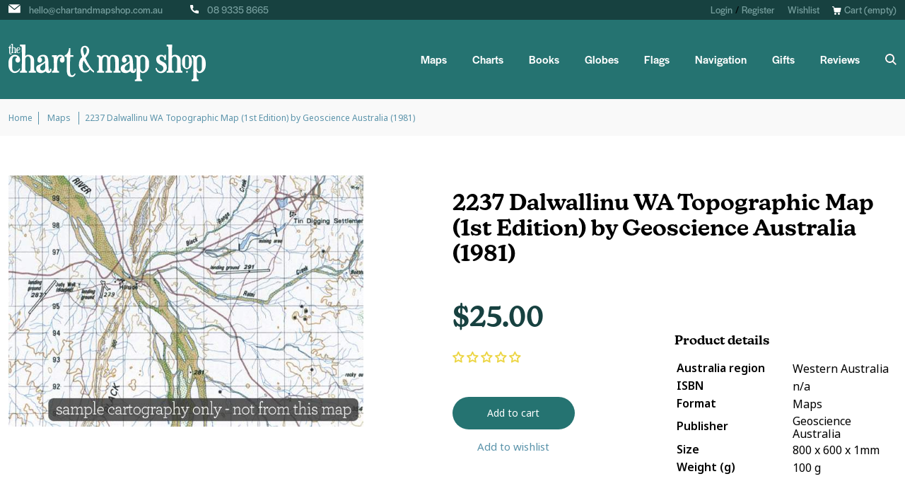

--- FILE ---
content_type: text/html; charset=utf-8
request_url: https://www.chartandmapshop.com.au/products/2237-dalwallinu-wa-topographic-map-1st-edition-by-geoscience-australia-1981
body_size: 51893
content:
<!doctype html>
<html class="no-js" lang="en">
<head>
	<!-- Added by AVADA SEO Suite -->
	<script>
  const avadaLightJsExclude = ['cdn.nfcube.com', 'assets/ecom.js', 'variant-title-king', 'linked_options_variants', 'smile-loader.js', 'smart-product-filter-search', 'rivo-loyalty-referrals', 'avada-cookie-consent', 'consentmo-gdpr', 'quinn'];
  const avadaLightJsInclude = ['https://www.googletagmanager.com/', 'https://connect.facebook.net/', 'https://business-api.tiktok.com/', 'https://static.klaviyo.com/'];
  window.AVADA_SPEED_BLACKLIST = avadaLightJsInclude.map(item => new RegExp(item, 'i'));
  window.AVADA_SPEED_WHITELIST = avadaLightJsExclude.map(item => new RegExp(item, 'i'));
</script>

<script>
  const isSpeedUpEnable = !1741336264861 || Date.now() < 1741336264861;
  if (isSpeedUpEnable) {
    const avadaSpeedUp=1;
    if(isSpeedUpEnable) {
  function _0x55aa(_0x575858,_0x2fd0be){const _0x30a92f=_0x1cb5();return _0x55aa=function(_0x4e8b41,_0xcd1690){_0x4e8b41=_0x4e8b41-(0xb5e+0xd*0x147+-0x1b1a);let _0x1c09f7=_0x30a92f[_0x4e8b41];return _0x1c09f7;},_0x55aa(_0x575858,_0x2fd0be);}(function(_0x4ad4dc,_0x42545f){const _0x5c7741=_0x55aa,_0x323f4d=_0x4ad4dc();while(!![]){try{const _0x588ea5=parseInt(_0x5c7741(0x10c))/(0xb6f+-0x1853+0xce5)*(-parseInt(_0x5c7741(0x157))/(-0x2363*0x1+0x1dd4+0x591*0x1))+-parseInt(_0x5c7741(0x171))/(0x269b+-0xeb+-0xf*0x283)*(parseInt(_0x5c7741(0x116))/(0x2e1+0x1*0x17b3+-0x110*0x19))+-parseInt(_0x5c7741(0x147))/(-0x1489+-0x312*0x6+0x26fa*0x1)+-parseInt(_0x5c7741(0xfa))/(-0x744+0x1*0xb5d+-0x413)*(-parseInt(_0x5c7741(0x102))/(-0x1e87+0x9e*-0x16+0x2c22))+parseInt(_0x5c7741(0x136))/(0x1e2d+0x1498+-0x1a3*0x1f)+parseInt(_0x5c7741(0x16e))/(0x460+0x1d96+0x3*-0xb4f)*(-parseInt(_0x5c7741(0xe3))/(-0x9ca+-0x1*-0x93f+0x1*0x95))+parseInt(_0x5c7741(0xf8))/(-0x1f73*0x1+0x6*-0x510+0x3dde);if(_0x588ea5===_0x42545f)break;else _0x323f4d['push'](_0x323f4d['shift']());}catch(_0x5d6d7e){_0x323f4d['push'](_0x323f4d['shift']());}}}(_0x1cb5,-0x193549+0x5dc3*-0x31+-0x2f963*-0x13),(function(){const _0x5cb2b4=_0x55aa,_0x23f9e9={'yXGBq':function(_0x237aef,_0x385938){return _0x237aef!==_0x385938;},'XduVF':function(_0x21018d,_0x56ff60){return _0x21018d===_0x56ff60;},'RChnz':_0x5cb2b4(0xf4)+_0x5cb2b4(0xe9)+_0x5cb2b4(0x14a),'TAsuR':function(_0xe21eca,_0x33e114){return _0xe21eca%_0x33e114;},'EvLYw':function(_0x1326ad,_0x261d04){return _0x1326ad!==_0x261d04;},'nnhAQ':_0x5cb2b4(0x107),'swpMF':_0x5cb2b4(0x16d),'plMMu':_0x5cb2b4(0xe8)+_0x5cb2b4(0x135),'PqBPA':function(_0x2ba85c,_0x35b541){return _0x2ba85c<_0x35b541;},'NKPCA':_0x5cb2b4(0xfc),'TINqh':function(_0x4116e3,_0x3ffd02,_0x2c8722){return _0x4116e3(_0x3ffd02,_0x2c8722);},'BAueN':_0x5cb2b4(0x120),'NgloT':_0x5cb2b4(0x14c),'ThSSU':function(_0xeb212a,_0x4341c1){return _0xeb212a+_0x4341c1;},'lDDHN':function(_0x4a1a48,_0x45ebfb){return _0x4a1a48 instanceof _0x45ebfb;},'toAYB':function(_0xcf0fa9,_0xf5fa6a){return _0xcf0fa9 instanceof _0xf5fa6a;},'VMiyW':function(_0x5300e4,_0x44e0f4){return _0x5300e4(_0x44e0f4);},'iyhbw':_0x5cb2b4(0x119),'zuWfR':function(_0x19c3e4,_0x4ee6e8){return _0x19c3e4<_0x4ee6e8;},'vEmrv':function(_0xd798cf,_0x5ea2dd){return _0xd798cf!==_0x5ea2dd;},'yxERj':function(_0x24b03b,_0x5aa292){return _0x24b03b||_0x5aa292;},'MZpwM':_0x5cb2b4(0x110)+_0x5cb2b4(0x109)+'pt','IeUHK':function(_0x5a4c7e,_0x2edf70){return _0x5a4c7e-_0x2edf70;},'Idvge':function(_0x3b526e,_0x36b469){return _0x3b526e<_0x36b469;},'qRwfm':_0x5cb2b4(0x16b)+_0x5cb2b4(0xf1),'CvXDN':function(_0x4b4208,_0x1db216){return _0x4b4208<_0x1db216;},'acPIM':function(_0x7d44b7,_0x3020d2){return _0x7d44b7(_0x3020d2);},'MyLMO':function(_0x22d4b2,_0xe7a6a0){return _0x22d4b2<_0xe7a6a0;},'boDyh':function(_0x176992,_0x346381,_0xab7fc){return _0x176992(_0x346381,_0xab7fc);},'ZANXD':_0x5cb2b4(0x10f)+_0x5cb2b4(0x12a)+_0x5cb2b4(0x142),'CXwRZ':_0x5cb2b4(0x123)+_0x5cb2b4(0x15f),'AuMHM':_0x5cb2b4(0x161),'KUuFZ':_0x5cb2b4(0xe6),'MSwtw':_0x5cb2b4(0x13a),'ERvPB':_0x5cb2b4(0x134),'ycTDj':_0x5cb2b4(0x15b),'Tvhir':_0x5cb2b4(0x154)},_0x469be1=_0x23f9e9[_0x5cb2b4(0x153)],_0x36fe07={'blacklist':window[_0x5cb2b4(0x11f)+_0x5cb2b4(0x115)+'T'],'whitelist':window[_0x5cb2b4(0x11f)+_0x5cb2b4(0x13e)+'T']},_0x26516a={'blacklisted':[]},_0x34e4a6=(_0x2be2f5,_0x25b3b2)=>{const _0x80dd2=_0x5cb2b4;if(_0x2be2f5&&(!_0x25b3b2||_0x23f9e9[_0x80dd2(0x13b)](_0x25b3b2,_0x469be1))&&(!_0x36fe07[_0x80dd2(0x170)]||_0x36fe07[_0x80dd2(0x170)][_0x80dd2(0x151)](_0xa5c7cf=>_0xa5c7cf[_0x80dd2(0x12b)](_0x2be2f5)))&&(!_0x36fe07[_0x80dd2(0x165)]||_0x36fe07[_0x80dd2(0x165)][_0x80dd2(0x156)](_0x4e2570=>!_0x4e2570[_0x80dd2(0x12b)](_0x2be2f5)))&&_0x23f9e9[_0x80dd2(0xf7)](avadaSpeedUp,0x5*0x256+-0x1*0x66c+-0x542+0.5)&&_0x2be2f5[_0x80dd2(0x137)](_0x23f9e9[_0x80dd2(0xe7)])){const _0x413c89=_0x2be2f5[_0x80dd2(0x16c)];return _0x23f9e9[_0x80dd2(0xf7)](_0x23f9e9[_0x80dd2(0x11e)](_0x413c89,-0x1deb*-0x1+0xf13+-0x2cfc),0x1176+-0x78b*0x5+0x1441);}return _0x2be2f5&&(!_0x25b3b2||_0x23f9e9[_0x80dd2(0xed)](_0x25b3b2,_0x469be1))&&(!_0x36fe07[_0x80dd2(0x170)]||_0x36fe07[_0x80dd2(0x170)][_0x80dd2(0x151)](_0x3d689d=>_0x3d689d[_0x80dd2(0x12b)](_0x2be2f5)))&&(!_0x36fe07[_0x80dd2(0x165)]||_0x36fe07[_0x80dd2(0x165)][_0x80dd2(0x156)](_0x26a7b3=>!_0x26a7b3[_0x80dd2(0x12b)](_0x2be2f5)));},_0x11462f=function(_0x42927f){const _0x346823=_0x5cb2b4,_0x5426ae=_0x42927f[_0x346823(0x159)+'te'](_0x23f9e9[_0x346823(0x14e)]);return _0x36fe07[_0x346823(0x170)]&&_0x36fe07[_0x346823(0x170)][_0x346823(0x156)](_0x107b0d=>!_0x107b0d[_0x346823(0x12b)](_0x5426ae))||_0x36fe07[_0x346823(0x165)]&&_0x36fe07[_0x346823(0x165)][_0x346823(0x151)](_0x1e7160=>_0x1e7160[_0x346823(0x12b)](_0x5426ae));},_0x39299f=new MutationObserver(_0x45c995=>{const _0x21802a=_0x5cb2b4,_0x3bc801={'mafxh':function(_0x6f9c57,_0x229989){const _0x9d39b1=_0x55aa;return _0x23f9e9[_0x9d39b1(0xf7)](_0x6f9c57,_0x229989);},'SrchE':_0x23f9e9[_0x21802a(0xe2)],'pvjbV':_0x23f9e9[_0x21802a(0xf6)]};for(let _0x333494=-0x7d7+-0x893+0x106a;_0x23f9e9[_0x21802a(0x158)](_0x333494,_0x45c995[_0x21802a(0x16c)]);_0x333494++){const {addedNodes:_0x1b685b}=_0x45c995[_0x333494];for(let _0x2f087=0x1f03+0x84b+0x1*-0x274e;_0x23f9e9[_0x21802a(0x158)](_0x2f087,_0x1b685b[_0x21802a(0x16c)]);_0x2f087++){const _0x4e5bac=_0x1b685b[_0x2f087];if(_0x23f9e9[_0x21802a(0xf7)](_0x4e5bac[_0x21802a(0x121)],-0x1f3a+-0x1*0x1b93+-0x3*-0x139a)&&_0x23f9e9[_0x21802a(0xf7)](_0x4e5bac[_0x21802a(0x152)],_0x23f9e9[_0x21802a(0xe0)])){const _0x5d9a67=_0x4e5bac[_0x21802a(0x107)],_0x3fb522=_0x4e5bac[_0x21802a(0x16d)];if(_0x23f9e9[_0x21802a(0x103)](_0x34e4a6,_0x5d9a67,_0x3fb522)){_0x26516a[_0x21802a(0x160)+'d'][_0x21802a(0x128)]([_0x4e5bac,_0x4e5bac[_0x21802a(0x16d)]]),_0x4e5bac[_0x21802a(0x16d)]=_0x469be1;const _0x1e52da=function(_0x2c95ff){const _0x359b13=_0x21802a;if(_0x3bc801[_0x359b13(0x118)](_0x4e5bac[_0x359b13(0x159)+'te'](_0x3bc801[_0x359b13(0x166)]),_0x469be1))_0x2c95ff[_0x359b13(0x112)+_0x359b13(0x150)]();_0x4e5bac[_0x359b13(0xec)+_0x359b13(0x130)](_0x3bc801[_0x359b13(0xe4)],_0x1e52da);};_0x4e5bac[_0x21802a(0x12d)+_0x21802a(0x163)](_0x23f9e9[_0x21802a(0xf6)],_0x1e52da),_0x4e5bac[_0x21802a(0x12c)+_0x21802a(0x131)]&&_0x4e5bac[_0x21802a(0x12c)+_0x21802a(0x131)][_0x21802a(0x11a)+'d'](_0x4e5bac);}}}}});_0x39299f[_0x5cb2b4(0x105)](document[_0x5cb2b4(0x10b)+_0x5cb2b4(0x16a)],{'childList':!![],'subtree':!![]});const _0x2910a9=/[|\\{}()\[\]^$+*?.]/g,_0xa9f173=function(..._0x1baa33){const _0x3053cc=_0x5cb2b4,_0x2e6f61={'mMWha':function(_0x158c76,_0x5c404b){const _0x25a05c=_0x55aa;return _0x23f9e9[_0x25a05c(0xf7)](_0x158c76,_0x5c404b);},'BXirI':_0x23f9e9[_0x3053cc(0x141)],'COGok':function(_0x421bf7,_0x55453a){const _0x4fd417=_0x3053cc;return _0x23f9e9[_0x4fd417(0x167)](_0x421bf7,_0x55453a);},'XLSAp':function(_0x193984,_0x35c446){const _0x5bbecf=_0x3053cc;return _0x23f9e9[_0x5bbecf(0xed)](_0x193984,_0x35c446);},'EygRw':function(_0xfbb69c,_0x21b15d){const _0xe5c840=_0x3053cc;return _0x23f9e9[_0xe5c840(0x104)](_0xfbb69c,_0x21b15d);},'xZuNx':_0x23f9e9[_0x3053cc(0x139)],'SBUaW':function(_0x5739bf,_0x2c2fab){const _0x42cbb1=_0x3053cc;return _0x23f9e9[_0x42cbb1(0x172)](_0x5739bf,_0x2c2fab);},'EAoTR':function(_0x123b29,_0x5b29bf){const _0x2828d2=_0x3053cc;return _0x23f9e9[_0x2828d2(0x11d)](_0x123b29,_0x5b29bf);},'cdYdq':_0x23f9e9[_0x3053cc(0x14e)],'WzJcf':_0x23f9e9[_0x3053cc(0xe2)],'nytPK':function(_0x53f733,_0x4ad021){const _0x4f0333=_0x3053cc;return _0x23f9e9[_0x4f0333(0x148)](_0x53f733,_0x4ad021);},'oUrHG':_0x23f9e9[_0x3053cc(0x14d)],'dnxjX':function(_0xed6b5f,_0x573f55){const _0x57aa03=_0x3053cc;return _0x23f9e9[_0x57aa03(0x15a)](_0xed6b5f,_0x573f55);}};_0x23f9e9[_0x3053cc(0x15d)](_0x1baa33[_0x3053cc(0x16c)],-0x1a3*-0x9+-0xf9*0xb+-0x407*0x1)?(_0x36fe07[_0x3053cc(0x170)]=[],_0x36fe07[_0x3053cc(0x165)]=[]):(_0x36fe07[_0x3053cc(0x170)]&&(_0x36fe07[_0x3053cc(0x170)]=_0x36fe07[_0x3053cc(0x170)][_0x3053cc(0x106)](_0xa8e001=>_0x1baa33[_0x3053cc(0x156)](_0x4a8a28=>{const _0x2e425b=_0x3053cc;if(_0x2e6f61[_0x2e425b(0x111)](typeof _0x4a8a28,_0x2e6f61[_0x2e425b(0x155)]))return!_0xa8e001[_0x2e425b(0x12b)](_0x4a8a28);else{if(_0x2e6f61[_0x2e425b(0xeb)](_0x4a8a28,RegExp))return _0x2e6f61[_0x2e425b(0x145)](_0xa8e001[_0x2e425b(0xdf)](),_0x4a8a28[_0x2e425b(0xdf)]());}}))),_0x36fe07[_0x3053cc(0x165)]&&(_0x36fe07[_0x3053cc(0x165)]=[..._0x36fe07[_0x3053cc(0x165)],..._0x1baa33[_0x3053cc(0xff)](_0x4e4c02=>{const _0x7c755c=_0x3053cc;if(_0x23f9e9[_0x7c755c(0xf7)](typeof _0x4e4c02,_0x23f9e9[_0x7c755c(0x141)])){const _0x932437=_0x4e4c02[_0x7c755c(0xea)](_0x2910a9,_0x23f9e9[_0x7c755c(0x16f)]),_0x34e686=_0x23f9e9[_0x7c755c(0xf0)](_0x23f9e9[_0x7c755c(0xf0)]('.*',_0x932437),'.*');if(_0x36fe07[_0x7c755c(0x165)][_0x7c755c(0x156)](_0x21ef9a=>_0x21ef9a[_0x7c755c(0xdf)]()!==_0x34e686[_0x7c755c(0xdf)]()))return new RegExp(_0x34e686);}else{if(_0x23f9e9[_0x7c755c(0x117)](_0x4e4c02,RegExp)){if(_0x36fe07[_0x7c755c(0x165)][_0x7c755c(0x156)](_0x5a3f09=>_0x5a3f09[_0x7c755c(0xdf)]()!==_0x4e4c02[_0x7c755c(0xdf)]()))return _0x4e4c02;}}return null;})[_0x3053cc(0x106)](Boolean)]));const _0x3eeb55=document[_0x3053cc(0x11b)+_0x3053cc(0x10e)](_0x23f9e9[_0x3053cc(0xf0)](_0x23f9e9[_0x3053cc(0xf0)](_0x23f9e9[_0x3053cc(0x122)],_0x469be1),'"]'));for(let _0xf831f7=-0x21aa+-0x1793+0x393d*0x1;_0x23f9e9[_0x3053cc(0x14b)](_0xf831f7,_0x3eeb55[_0x3053cc(0x16c)]);_0xf831f7++){const _0x5868cb=_0x3eeb55[_0xf831f7];_0x23f9e9[_0x3053cc(0x132)](_0x11462f,_0x5868cb)&&(_0x26516a[_0x3053cc(0x160)+'d'][_0x3053cc(0x128)]([_0x5868cb,_0x23f9e9[_0x3053cc(0x14d)]]),_0x5868cb[_0x3053cc(0x12c)+_0x3053cc(0x131)][_0x3053cc(0x11a)+'d'](_0x5868cb));}let _0xdf8cd0=-0x17da+0x2461+-0xc87*0x1;[..._0x26516a[_0x3053cc(0x160)+'d']][_0x3053cc(0x10d)](([_0x226aeb,_0x33eaa7],_0xe33bca)=>{const _0x2aa7bf=_0x3053cc;if(_0x2e6f61[_0x2aa7bf(0x143)](_0x11462f,_0x226aeb)){const _0x41da0d=document[_0x2aa7bf(0x11c)+_0x2aa7bf(0x131)](_0x2e6f61[_0x2aa7bf(0x127)]);for(let _0x6784c7=0xd7b+-0xaa5+-0x2d6;_0x2e6f61[_0x2aa7bf(0x164)](_0x6784c7,_0x226aeb[_0x2aa7bf(0xe5)][_0x2aa7bf(0x16c)]);_0x6784c7++){const _0x4ca758=_0x226aeb[_0x2aa7bf(0xe5)][_0x6784c7];_0x2e6f61[_0x2aa7bf(0x12f)](_0x4ca758[_0x2aa7bf(0x133)],_0x2e6f61[_0x2aa7bf(0x13f)])&&_0x2e6f61[_0x2aa7bf(0x145)](_0x4ca758[_0x2aa7bf(0x133)],_0x2e6f61[_0x2aa7bf(0x100)])&&_0x41da0d[_0x2aa7bf(0xe1)+'te'](_0x4ca758[_0x2aa7bf(0x133)],_0x226aeb[_0x2aa7bf(0xe5)][_0x6784c7][_0x2aa7bf(0x12e)]);}_0x41da0d[_0x2aa7bf(0xe1)+'te'](_0x2e6f61[_0x2aa7bf(0x13f)],_0x226aeb[_0x2aa7bf(0x107)]),_0x41da0d[_0x2aa7bf(0xe1)+'te'](_0x2e6f61[_0x2aa7bf(0x100)],_0x2e6f61[_0x2aa7bf(0x101)](_0x33eaa7,_0x2e6f61[_0x2aa7bf(0x126)])),document[_0x2aa7bf(0x113)][_0x2aa7bf(0x146)+'d'](_0x41da0d),_0x26516a[_0x2aa7bf(0x160)+'d'][_0x2aa7bf(0x162)](_0x2e6f61[_0x2aa7bf(0x13d)](_0xe33bca,_0xdf8cd0),-0x105d*0x2+0x1*-0xeaa+0x2f65),_0xdf8cd0++;}}),_0x36fe07[_0x3053cc(0x170)]&&_0x23f9e9[_0x3053cc(0xf3)](_0x36fe07[_0x3053cc(0x170)][_0x3053cc(0x16c)],0x10f2+-0x1a42+0x951)&&_0x39299f[_0x3053cc(0x15c)]();},_0x4c2397=document[_0x5cb2b4(0x11c)+_0x5cb2b4(0x131)],_0x573f89={'src':Object[_0x5cb2b4(0x14f)+_0x5cb2b4(0xfd)+_0x5cb2b4(0x144)](HTMLScriptElement[_0x5cb2b4(0xf9)],_0x23f9e9[_0x5cb2b4(0x14e)]),'type':Object[_0x5cb2b4(0x14f)+_0x5cb2b4(0xfd)+_0x5cb2b4(0x144)](HTMLScriptElement[_0x5cb2b4(0xf9)],_0x23f9e9[_0x5cb2b4(0xe2)])};document[_0x5cb2b4(0x11c)+_0x5cb2b4(0x131)]=function(..._0x4db605){const _0x1480b5=_0x5cb2b4,_0x3a6982={'KNNxG':function(_0x32fa39,_0x2a57e4,_0x3cc08f){const _0x5ead12=_0x55aa;return _0x23f9e9[_0x5ead12(0x169)](_0x32fa39,_0x2a57e4,_0x3cc08f);}};if(_0x23f9e9[_0x1480b5(0x13b)](_0x4db605[-0x4*-0x376+0x4*0x2f+-0xe94][_0x1480b5(0x140)+'e'](),_0x23f9e9[_0x1480b5(0x139)]))return _0x4c2397[_0x1480b5(0x114)](document)(..._0x4db605);const _0x2f091d=_0x4c2397[_0x1480b5(0x114)](document)(..._0x4db605);try{Object[_0x1480b5(0xf2)+_0x1480b5(0x149)](_0x2f091d,{'src':{..._0x573f89[_0x1480b5(0x107)],'set'(_0x3ae2bc){const _0x5d6fdc=_0x1480b5;_0x3a6982[_0x5d6fdc(0x129)](_0x34e4a6,_0x3ae2bc,_0x2f091d[_0x5d6fdc(0x16d)])&&_0x573f89[_0x5d6fdc(0x16d)][_0x5d6fdc(0x10a)][_0x5d6fdc(0x125)](this,_0x469be1),_0x573f89[_0x5d6fdc(0x107)][_0x5d6fdc(0x10a)][_0x5d6fdc(0x125)](this,_0x3ae2bc);}},'type':{..._0x573f89[_0x1480b5(0x16d)],'get'(){const _0x436e9e=_0x1480b5,_0x4b63b9=_0x573f89[_0x436e9e(0x16d)][_0x436e9e(0xfb)][_0x436e9e(0x125)](this);if(_0x23f9e9[_0x436e9e(0xf7)](_0x4b63b9,_0x469be1)||_0x23f9e9[_0x436e9e(0x103)](_0x34e4a6,this[_0x436e9e(0x107)],_0x4b63b9))return null;return _0x4b63b9;},'set'(_0x174ea3){const _0x1dff57=_0x1480b5,_0xa2fd13=_0x23f9e9[_0x1dff57(0x103)](_0x34e4a6,_0x2f091d[_0x1dff57(0x107)],_0x2f091d[_0x1dff57(0x16d)])?_0x469be1:_0x174ea3;_0x573f89[_0x1dff57(0x16d)][_0x1dff57(0x10a)][_0x1dff57(0x125)](this,_0xa2fd13);}}}),_0x2f091d[_0x1480b5(0xe1)+'te']=function(_0x5b0870,_0x8c60d5){const _0xab22d4=_0x1480b5;if(_0x23f9e9[_0xab22d4(0xf7)](_0x5b0870,_0x23f9e9[_0xab22d4(0xe2)])||_0x23f9e9[_0xab22d4(0xf7)](_0x5b0870,_0x23f9e9[_0xab22d4(0x14e)]))_0x2f091d[_0x5b0870]=_0x8c60d5;else HTMLScriptElement[_0xab22d4(0xf9)][_0xab22d4(0xe1)+'te'][_0xab22d4(0x125)](_0x2f091d,_0x5b0870,_0x8c60d5);};}catch(_0x5a9461){console[_0x1480b5(0x168)](_0x23f9e9[_0x1480b5(0xef)],_0x5a9461);}return _0x2f091d;};const _0x5883c5=[_0x23f9e9[_0x5cb2b4(0xfe)],_0x23f9e9[_0x5cb2b4(0x13c)],_0x23f9e9[_0x5cb2b4(0xf5)],_0x23f9e9[_0x5cb2b4(0x15e)],_0x23f9e9[_0x5cb2b4(0x138)],_0x23f9e9[_0x5cb2b4(0x124)]],_0x4ab8d2=_0x5883c5[_0x5cb2b4(0xff)](_0x439d08=>{return{'type':_0x439d08,'listener':()=>_0xa9f173(),'options':{'passive':!![]}};});_0x4ab8d2[_0x5cb2b4(0x10d)](_0x4d3535=>{const _0x3882ab=_0x5cb2b4;document[_0x3882ab(0x12d)+_0x3882ab(0x163)](_0x4d3535[_0x3882ab(0x16d)],_0x4d3535[_0x3882ab(0xee)],_0x4d3535[_0x3882ab(0x108)]);});}()));function _0x1cb5(){const _0x15f8e0=['ault','some','tagName','CXwRZ','wheel','BXirI','every','6lYvYYX','PqBPA','getAttribu','IeUHK','touchstart','disconnect','Idvge','ERvPB','/blocked','blackliste','keydown','splice','stener','SBUaW','whitelist','SrchE','toAYB','warn','boDyh','ement','script[typ','length','type','346347wGqEBH','NgloT','blacklist','33OVoYHk','zuWfR','toString','NKPCA','setAttribu','swpMF','230EEqEiq','pvjbV','attributes','mousemove','RChnz','beforescri','y.com/exte','replace','COGok','removeEven','EvLYw','listener','ZANXD','ThSSU','e="','defineProp','MyLMO','cdn.shopif','MSwtw','plMMu','XduVF','22621984JRJQxz','prototype','8818116NVbcZr','get','SCRIPT','ertyDescri','AuMHM','map','WzJcf','nytPK','7kiZatp','TINqh','VMiyW','observe','filter','src','options','n/javascri','set','documentEl','478083wuqgQV','forEach','torAll','Avada cann','applicatio','mMWha','preventDef','head','bind','D_BLACKLIS','75496skzGVx','lDDHN','mafxh','script','removeChil','querySelec','createElem','vEmrv','TAsuR','AVADA_SPEE','string','nodeType','qRwfm','javascript','Tvhir','call','oUrHG','xZuNx','push','KNNxG','ot lazy lo','test','parentElem','addEventLi','value','EAoTR','tListener','ent','acPIM','name','touchmove','ptexecute','6968312SmqlIb','includes','ycTDj','iyhbw','touchend','yXGBq','KUuFZ','dnxjX','D_WHITELIS','cdYdq','toLowerCas','BAueN','ad script','EygRw','ptor','XLSAp','appendChil','4975500NoPAFA','yxERj','erties','nsions','CvXDN','\$&','MZpwM','nnhAQ','getOwnProp'];_0x1cb5=function(){return _0x15f8e0;};return _0x1cb5();}
}
    class LightJsLoader{constructor(e){this.jQs=[],this.listener=this.handleListener.bind(this,e),this.scripts=["default","defer","async"].reduce(((e,t)=>({...e,[t]:[]})),{});const t=this;e.forEach((e=>window.addEventListener(e,t.listener,{passive:!0})))}handleListener(e){const t=this;return e.forEach((e=>window.removeEventListener(e,t.listener))),"complete"===document.readyState?this.handleDOM():document.addEventListener("readystatechange",(e=>{if("complete"===e.target.readyState)return setTimeout(t.handleDOM.bind(t),1)}))}async handleDOM(){this.suspendEvent(),this.suspendJQuery(),this.findScripts(),this.preloadScripts();for(const e of Object.keys(this.scripts))await this.replaceScripts(this.scripts[e]);for(const e of["DOMContentLoaded","readystatechange"])await this.requestRepaint(),document.dispatchEvent(new Event("lightJS-"+e));document.lightJSonreadystatechange&&document.lightJSonreadystatechange();for(const e of["DOMContentLoaded","load"])await this.requestRepaint(),window.dispatchEvent(new Event("lightJS-"+e));await this.requestRepaint(),window.lightJSonload&&window.lightJSonload(),await this.requestRepaint(),this.jQs.forEach((e=>e(window).trigger("lightJS-jquery-load"))),window.dispatchEvent(new Event("lightJS-pageshow")),await this.requestRepaint(),window.lightJSonpageshow&&window.lightJSonpageshow()}async requestRepaint(){return new Promise((e=>requestAnimationFrame(e)))}findScripts(){document.querySelectorAll("script[type=lightJs]").forEach((e=>{e.hasAttribute("src")?e.hasAttribute("async")&&e.async?this.scripts.async.push(e):e.hasAttribute("defer")&&e.defer?this.scripts.defer.push(e):this.scripts.default.push(e):this.scripts.default.push(e)}))}preloadScripts(){const e=this,t=Object.keys(this.scripts).reduce(((t,n)=>[...t,...e.scripts[n]]),[]),n=document.createDocumentFragment();t.forEach((e=>{const t=e.getAttribute("src");if(!t)return;const s=document.createElement("link");s.href=t,s.rel="preload",s.as="script",n.appendChild(s)})),document.head.appendChild(n)}async replaceScripts(e){let t;for(;t=e.shift();)await this.requestRepaint(),new Promise((e=>{const n=document.createElement("script");[...t.attributes].forEach((e=>{"type"!==e.nodeName&&n.setAttribute(e.nodeName,e.nodeValue)})),t.hasAttribute("src")?(n.addEventListener("load",e),n.addEventListener("error",e)):(n.text=t.text,e()),t.parentNode.replaceChild(n,t)}))}suspendEvent(){const e={};[{obj:document,name:"DOMContentLoaded"},{obj:window,name:"DOMContentLoaded"},{obj:window,name:"load"},{obj:window,name:"pageshow"},{obj:document,name:"readystatechange"}].map((t=>function(t,n){function s(n){return e[t].list.indexOf(n)>=0?"lightJS-"+n:n}e[t]||(e[t]={list:[n],add:t.addEventListener,remove:t.removeEventListener},t.addEventListener=(...n)=>{n[0]=s(n[0]),e[t].add.apply(t,n)},t.removeEventListener=(...n)=>{n[0]=s(n[0]),e[t].remove.apply(t,n)})}(t.obj,t.name))),[{obj:document,name:"onreadystatechange"},{obj:window,name:"onpageshow"}].map((e=>function(e,t){let n=e[t];Object.defineProperty(e,t,{get:()=>n||function(){},set:s=>{e["lightJS"+t]=n=s}})}(e.obj,e.name)))}suspendJQuery(){const e=this;let t=window.jQuery;Object.defineProperty(window,"jQuery",{get:()=>t,set(n){if(!n||!n.fn||!e.jQs.includes(n))return void(t=n);n.fn.ready=n.fn.init.prototype.ready=e=>{e.bind(document)(n)};const s=n.fn.on;n.fn.on=n.fn.init.prototype.on=function(...e){if(window!==this[0])return s.apply(this,e),this;const t=e=>e.split(" ").map((e=>"load"===e||0===e.indexOf("load.")?"lightJS-jquery-load":e)).join(" ");return"string"==typeof e[0]||e[0]instanceof String?(e[0]=t(e[0]),s.apply(this,e),this):("object"==typeof e[0]&&Object.keys(e[0]).forEach((n=>{delete Object.assign(e[0],{[t(n)]:e[0][n]})[n]})),s.apply(this,e),this)},e.jQs.push(n),t=n}})}}
new LightJsLoader(["keydown","mousemove","touchend","touchmove","touchstart","wheel"]);
  }
</script>

	<!-- /Added by AVADA SEO Suite -->
  <!-- Google Tag Manager -->
<script>(function(w,d,s,l,i){w[l]=w[l]||[];w[l].push({'gtm.start':
new Date().getTime(),event:'gtm.js'});var f=d.getElementsByTagName(s)[0],
j=d.createElement(s),dl=l!='dataLayer'?'&l='+l:'';j.async=true;j.src=
'https://www.googletagmanager.com/gtm.js?id='+i+dl;f.parentNode.insertBefore(j,f);
})(window,document,'script','dataLayer','GTM-WBMWWZV');</script>
<!-- End Google Tag Manager -->

  <meta name="google-site-verification" content="SWQAI0zjfCRHKzcubKlVEmLXtUd3FuRolYHFH-qB7w0" />
  
  <meta charset="utf-8">
  <meta http-equiv="X-UA-Compatible" content="IE=edge,chrome=1">
  <meta name="viewport" content="width=device-width,initial-scale=1">
  <meta name="theme-color" content="#3a3a3a">

  <link rel="preconnect" href="https://cdn.shopify.com" crossorigin>
  <link rel="preconnect" href="https://monorail-edge.shopifysvc.com">
  <link rel="stylesheet" href="https://use.typekit.net/ktn7fjp.css">
  
  
<link rel="canonical" href="https://www.chartandmapshop.com.au/products/2237-dalwallinu-wa-topographic-map-1st-edition-by-geoscience-australia-1981" />
  
<link rel="shortcut icon" href="//www.chartandmapshop.com.au/cdn/shop/files/favicon-3_32x32.png?v=1635735068" type="image/png"><!-- SEO -->
  	<title>Buy 2237 Dalwallinu WA Topographic Map (1st Edition) by Geoscience Australia (1981)
&ndash; The Chart &amp; Map Shop</title>
  
  <!-- END SEO --><meta name="description" content="At this scale 1cm on the map represents 1km on the ground. Each map covers a minimum area of 0.5 degrees longitude by 0.5 degrees latitude or about 54 kilometres by 54 kilometres. The contour interval is 20 metres. Many maps are supplemented by hill shading. These maps contain natural and constructed features including">
<style data-shopify>
:root {
    --color-text: #ae3b3b;
    --color-text-rgb: 174, 59, 59;
    --color-body-text: #ea51cc;
    --color-sale-text: #EA0606;
    --color-small-button-text-border: #3a3a3a;
    --color-text-field: #ffffff;
    --color-text-field-text: #000000;
    --color-text-field-text-rgb: 0, 0, 0;

    --color-btn-primary: #3a3a3a;
    --color-btn-primary-darker: #212121;
    --color-btn-primary-text: #ffffff;

    --color-blankstate: rgba(234, 81, 204, 0.35);
    --color-blankstate-border: rgba(234, 81, 204, 0.2);
    --color-blankstate-background: rgba(234, 81, 204, 0.1);

    --color-text-focus:#882e2e;
    --color-overlay-text-focus:#e6e6e6;
    --color-btn-primary-focus:#606060;
    --color-btn-social-focus:#d2d2d2;
    --color-small-button-text-border-focus:#606060;
    --predictive-search-focus:#f2f2f2;

    --color-body: #ffffff;
    --color-bg: #ffffff;
    --color-bg-rgb: 255, 255, 255;
    --color-bg-alt: rgba(234, 81, 204, 0.05);
    --color-bg-currency-selector: rgba(234, 81, 204, 0.2);

    --color-overlay-title-text: #ffffff;
    --color-image-overlay: #685858;
    --color-image-overlay-rgb: 104, 88, 88;--opacity-image-overlay: 0.4;--hover-overlay-opacity: 0.8;

    --color-border: #ebebeb;
    --color-border-form: #cccccc;
    --color-border-form-darker: #b3b3b3;

    --svg-select-icon: url(//www.chartandmapshop.com.au/cdn/shop/t/11/assets/ico-select.svg?v=43129);
    --slick-img-url: url(//www.chartandmapshop.com.au/cdn/shop/t/11/assets/ajax-loader.gif?v=43129);

    --font-weight-body--bold: 700;
    --font-weight-body--bolder: 700;

    --font-stack-header: , ;
    --font-style-header: ;
    --font-weight-header: ;

    --font-stack-body: , ;
    --font-style-body: ;
    --font-weight-body: ;

    --font-size-header: ;

    --font-size-base: ;

    --font-h1-desktop: 0;
    --font-h1-mobile: 0;
    --font-h2-desktop: 0;
    --font-h2-mobile: 0;
    --font-h3-mobile: 0;
    --font-h4-desktop: 0;
    --font-h4-mobile: 0;
    --font-h5-desktop: 0;
    --font-h5-mobile: 0;
    --font-h6-desktop: 0;
    --font-h6-mobile: 0;

    --font-mega-title-large-desktop: 0;

    --font-rich-text-large: 0;
    --font-rich-text-small: 0;

    
--color-video-bg: #f2f2f2;

    
    --global-color-image-loader-primary: rgba(174, 59, 59, 0.06);
    --global-color-image-loader-secondary: rgba(174, 59, 59, 0.12);
  }
</style>

  <!-- /snippets/social-meta-tags.liquid -->




<meta property="og:site_name" content="The Chart &amp; Map Shop">
<meta property="og:url" content="https://www.chartandmapshop.com.au/products/2237-dalwallinu-wa-topographic-map-1st-edition-by-geoscience-australia-1981">
<meta property="og:title" content="2237 Dalwallinu WA Topographic Map (1st Edition) by Geoscience Australia (1981)">
<meta property="og:type" content="product">
<meta property="og:description" content="At this scale 1cm on the map represents 1km on the ground. Each map covers a minimum area of 0.5 degrees longitude by 0.5 degrees latitude or about 54 kilometres by 54 kilometres. The contour interval is 20 metres. Many maps are supplemented by hill shading. These maps contain natural and constructed features including">

  <meta property="og:price:amount" content="25.00">
  <meta property="og:price:currency" content="AUD">

<meta property="og:image" content="http://www.chartandmapshop.com.au/cdn/shop/products/20057_1200x1200.jpg?v=1727425984">
<meta property="og:image:secure_url" content="https://www.chartandmapshop.com.au/cdn/shop/products/20057_1200x1200.jpg?v=1727425984">


  <meta name="twitter:site" content="@chartandmapshop">

<meta name="twitter:card" content="summary_large_image">
<meta name="twitter:title" content="2237 Dalwallinu WA Topographic Map (1st Edition) by Geoscience Australia (1981)">
<meta name="twitter:description" content="At this scale 1cm on the map represents 1km on the ground. Each map covers a minimum area of 0.5 degrees longitude by 0.5 degrees latitude or about 54 kilometres by 54 kilometres. The contour interval is 20 metres. Many maps are supplemented by hill shading. These maps contain natural and constructed features including">

<link rel="stylesheet" href="https://cdnjs.cloudflare.com/ajax/libs/font-awesome/5.15.3/css/all.min.css" integrity="sha512-iBBXm8fW90+nuLcSKlbmrPcLa0OT92xO1BIsZ+ywDWZCvqsWgccV3gFoRBv0z+8dLJgyAHIhR35VZc2oM/gI1w==" crossorigin="anonymous" />
  <link href="//www.chartandmapshop.com.au/cdn/shop/t/11/assets/main.css?v=46875877781400082791751438900" rel="stylesheet" type="text/css" media="all" />

  <script>
    var theme = {
      breakpoints: {
        medium: 750,
        large: 990,
        widescreen: 1400
      },
      strings: {
        addToCart: "Add to cart",
        soldOut: "Sold out",
        unavailable: "Unavailable",
        regularPrice: "Regular price",
        salePrice: "Sale price",
        sale: "Sale",
        fromLowestPrice: "from [price]",
        vendor: "Vendor",
        showMore: "Show More",
        showLess: "Show Less",
        searchFor: "Search for",
        addressError: "Error looking up that address",
        addressNoResults: "No results for that address",
        addressQueryLimit: "You have exceeded the Google API usage limit. Consider upgrading to a \u003ca href=\"https:\/\/developers.google.com\/maps\/premium\/usage-limits\"\u003ePremium Plan\u003c\/a\u003e.",
        authError: "There was a problem authenticating your Google Maps account.",
        newWindow: "Opens in a new window.",
        external: "Opens external website.",
        newWindowExternal: "Opens external website in a new window.",
        removeLabel: "Remove [product]",
        update: "Update",
        quantity: "Quantity",
        discountedTotal: "Discounted total",
        regularTotal: "Regular total",
        priceColumn: "See Price column for discount details.",
        quantityMinimumMessage: "Quantity must be 1 or more",
        cartError: "There was an error while updating your cart. Please try again.",
        removedItemMessage: "Removed \u003cspan class=\"cart__removed-product-details\"\u003e([quantity]) [link]\u003c\/span\u003e from your cart.",
        unitPrice: "Unit price",
        unitPriceSeparator: "per",
        oneCartCount: "1 item",
        otherCartCount: "[count] items",
        quantityLabel: "Quantity: [count]",
        products: "Products",
        loading: "Loading",
        number_of_results: "[result_number] of [results_count]",
        number_of_results_found: "[results_count] results found",
        one_result_found: "1 result found"
      },
      moneyFormat: "${{amount}}",
      moneyFormatWithCurrency: "${{amount}}",
      settings: {
        predictiveSearchEnabled: true,
        predictiveSearchShowPrice: false,
        predictiveSearchShowVendor: false
      },
      stylesheet: "//www.chartandmapshop.com.au/cdn/shop/t/11/assets/theme.css?v=43129"
    };

    document.documentElement.className = document.documentElement.className.replace('no-js', 'js');
  </script>

  <script>window.performance && window.performance.mark && window.performance.mark('shopify.content_for_header.start');</script><meta name="google-site-verification" content="jen9ctgiudw6ulK0SfOVUWvcw_75BS04jSAwJZHNbM4">
<meta name="google-site-verification" content="abR828aokDXD_wJMW8EKkPdwu9b4n0YEy7f3Oj8QEQE">
<meta id="shopify-digital-wallet" name="shopify-digital-wallet" content="/52341899430/digital_wallets/dialog">
<meta name="shopify-checkout-api-token" content="0a1d043d6a890710928a2bbf07caa56e">
<meta id="in-context-paypal-metadata" data-shop-id="52341899430" data-venmo-supported="false" data-environment="production" data-locale="en_US" data-paypal-v4="true" data-currency="AUD">
<link rel="alternate" type="application/json+oembed" href="https://www.chartandmapshop.com.au/products/2237-dalwallinu-wa-topographic-map-1st-edition-by-geoscience-australia-1981.oembed">
<script async="async" src="/checkouts/internal/preloads.js?locale=en-AU"></script>
<link rel="preconnect" href="https://shop.app" crossorigin="anonymous">
<script async="async" src="https://shop.app/checkouts/internal/preloads.js?locale=en-AU&shop_id=52341899430" crossorigin="anonymous"></script>
<script id="apple-pay-shop-capabilities" type="application/json">{"shopId":52341899430,"countryCode":"AU","currencyCode":"AUD","merchantCapabilities":["supports3DS"],"merchantId":"gid:\/\/shopify\/Shop\/52341899430","merchantName":"The Chart \u0026 Map Shop","requiredBillingContactFields":["postalAddress","email"],"requiredShippingContactFields":["postalAddress","email"],"shippingType":"shipping","supportedNetworks":["visa","masterCard","amex","jcb"],"total":{"type":"pending","label":"The Chart \u0026 Map Shop","amount":"1.00"},"shopifyPaymentsEnabled":true,"supportsSubscriptions":true}</script>
<script id="shopify-features" type="application/json">{"accessToken":"0a1d043d6a890710928a2bbf07caa56e","betas":["rich-media-storefront-analytics"],"domain":"www.chartandmapshop.com.au","predictiveSearch":true,"shopId":52341899430,"locale":"en"}</script>
<script>var Shopify = Shopify || {};
Shopify.shop = "chart-map-shop.myshopify.com";
Shopify.locale = "en";
Shopify.currency = {"active":"AUD","rate":"1.0"};
Shopify.country = "AU";
Shopify.theme = {"name":"Copy of Chart and Map Shop - THQ Stock Script","id":132558258342,"schema_name":"Distl Modified Debut","schema_version":"1.0.0","theme_store_id":796,"role":"main"};
Shopify.theme.handle = "null";
Shopify.theme.style = {"id":null,"handle":null};
Shopify.cdnHost = "www.chartandmapshop.com.au/cdn";
Shopify.routes = Shopify.routes || {};
Shopify.routes.root = "/";</script>
<script type="module">!function(o){(o.Shopify=o.Shopify||{}).modules=!0}(window);</script>
<script>!function(o){function n(){var o=[];function n(){o.push(Array.prototype.slice.apply(arguments))}return n.q=o,n}var t=o.Shopify=o.Shopify||{};t.loadFeatures=n(),t.autoloadFeatures=n()}(window);</script>
<script>
  window.ShopifyPay = window.ShopifyPay || {};
  window.ShopifyPay.apiHost = "shop.app\/pay";
  window.ShopifyPay.redirectState = null;
</script>
<script id="shop-js-analytics" type="application/json">{"pageType":"product"}</script>
<script defer="defer" async type="module" src="//www.chartandmapshop.com.au/cdn/shopifycloud/shop-js/modules/v2/client.init-shop-cart-sync_BN7fPSNr.en.esm.js"></script>
<script defer="defer" async type="module" src="//www.chartandmapshop.com.au/cdn/shopifycloud/shop-js/modules/v2/chunk.common_Cbph3Kss.esm.js"></script>
<script defer="defer" async type="module" src="//www.chartandmapshop.com.au/cdn/shopifycloud/shop-js/modules/v2/chunk.modal_DKumMAJ1.esm.js"></script>
<script type="module">
  await import("//www.chartandmapshop.com.au/cdn/shopifycloud/shop-js/modules/v2/client.init-shop-cart-sync_BN7fPSNr.en.esm.js");
await import("//www.chartandmapshop.com.au/cdn/shopifycloud/shop-js/modules/v2/chunk.common_Cbph3Kss.esm.js");
await import("//www.chartandmapshop.com.au/cdn/shopifycloud/shop-js/modules/v2/chunk.modal_DKumMAJ1.esm.js");

  window.Shopify.SignInWithShop?.initShopCartSync?.({"fedCMEnabled":true,"windoidEnabled":true});

</script>
<script>
  window.Shopify = window.Shopify || {};
  if (!window.Shopify.featureAssets) window.Shopify.featureAssets = {};
  window.Shopify.featureAssets['shop-js'] = {"shop-cart-sync":["modules/v2/client.shop-cart-sync_CJVUk8Jm.en.esm.js","modules/v2/chunk.common_Cbph3Kss.esm.js","modules/v2/chunk.modal_DKumMAJ1.esm.js"],"init-fed-cm":["modules/v2/client.init-fed-cm_7Fvt41F4.en.esm.js","modules/v2/chunk.common_Cbph3Kss.esm.js","modules/v2/chunk.modal_DKumMAJ1.esm.js"],"init-shop-email-lookup-coordinator":["modules/v2/client.init-shop-email-lookup-coordinator_Cc088_bR.en.esm.js","modules/v2/chunk.common_Cbph3Kss.esm.js","modules/v2/chunk.modal_DKumMAJ1.esm.js"],"init-windoid":["modules/v2/client.init-windoid_hPopwJRj.en.esm.js","modules/v2/chunk.common_Cbph3Kss.esm.js","modules/v2/chunk.modal_DKumMAJ1.esm.js"],"shop-button":["modules/v2/client.shop-button_B0jaPSNF.en.esm.js","modules/v2/chunk.common_Cbph3Kss.esm.js","modules/v2/chunk.modal_DKumMAJ1.esm.js"],"shop-cash-offers":["modules/v2/client.shop-cash-offers_DPIskqss.en.esm.js","modules/v2/chunk.common_Cbph3Kss.esm.js","modules/v2/chunk.modal_DKumMAJ1.esm.js"],"shop-toast-manager":["modules/v2/client.shop-toast-manager_CK7RT69O.en.esm.js","modules/v2/chunk.common_Cbph3Kss.esm.js","modules/v2/chunk.modal_DKumMAJ1.esm.js"],"init-shop-cart-sync":["modules/v2/client.init-shop-cart-sync_BN7fPSNr.en.esm.js","modules/v2/chunk.common_Cbph3Kss.esm.js","modules/v2/chunk.modal_DKumMAJ1.esm.js"],"init-customer-accounts-sign-up":["modules/v2/client.init-customer-accounts-sign-up_CfPf4CXf.en.esm.js","modules/v2/client.shop-login-button_DeIztwXF.en.esm.js","modules/v2/chunk.common_Cbph3Kss.esm.js","modules/v2/chunk.modal_DKumMAJ1.esm.js"],"pay-button":["modules/v2/client.pay-button_CgIwFSYN.en.esm.js","modules/v2/chunk.common_Cbph3Kss.esm.js","modules/v2/chunk.modal_DKumMAJ1.esm.js"],"init-customer-accounts":["modules/v2/client.init-customer-accounts_DQ3x16JI.en.esm.js","modules/v2/client.shop-login-button_DeIztwXF.en.esm.js","modules/v2/chunk.common_Cbph3Kss.esm.js","modules/v2/chunk.modal_DKumMAJ1.esm.js"],"avatar":["modules/v2/client.avatar_BTnouDA3.en.esm.js"],"init-shop-for-new-customer-accounts":["modules/v2/client.init-shop-for-new-customer-accounts_CsZy_esa.en.esm.js","modules/v2/client.shop-login-button_DeIztwXF.en.esm.js","modules/v2/chunk.common_Cbph3Kss.esm.js","modules/v2/chunk.modal_DKumMAJ1.esm.js"],"shop-follow-button":["modules/v2/client.shop-follow-button_BRMJjgGd.en.esm.js","modules/v2/chunk.common_Cbph3Kss.esm.js","modules/v2/chunk.modal_DKumMAJ1.esm.js"],"checkout-modal":["modules/v2/client.checkout-modal_B9Drz_yf.en.esm.js","modules/v2/chunk.common_Cbph3Kss.esm.js","modules/v2/chunk.modal_DKumMAJ1.esm.js"],"shop-login-button":["modules/v2/client.shop-login-button_DeIztwXF.en.esm.js","modules/v2/chunk.common_Cbph3Kss.esm.js","modules/v2/chunk.modal_DKumMAJ1.esm.js"],"lead-capture":["modules/v2/client.lead-capture_DXYzFM3R.en.esm.js","modules/v2/chunk.common_Cbph3Kss.esm.js","modules/v2/chunk.modal_DKumMAJ1.esm.js"],"shop-login":["modules/v2/client.shop-login_CA5pJqmO.en.esm.js","modules/v2/chunk.common_Cbph3Kss.esm.js","modules/v2/chunk.modal_DKumMAJ1.esm.js"],"payment-terms":["modules/v2/client.payment-terms_BxzfvcZJ.en.esm.js","modules/v2/chunk.common_Cbph3Kss.esm.js","modules/v2/chunk.modal_DKumMAJ1.esm.js"]};
</script>
<script>(function() {
  var isLoaded = false;
  function asyncLoad() {
    if (isLoaded) return;
    isLoaded = true;
    var urls = ["https:\/\/wishlisthero-assets.revampco.com\/store-front\/bundle2.js?shop=chart-map-shop.myshopify.com","https:\/\/cdn.jsdelivr.net\/gh\/apphq\/slidecart-dist@master\/slidecarthq-forward.js?4\u0026shop=chart-map-shop.myshopify.com","https:\/\/seo.apps.avada.io\/scripttag\/avada-seo-installed.js?shop=chart-map-shop.myshopify.com","https:\/\/cdn1.avada.io\/flying-pages\/module.js?shop=chart-map-shop.myshopify.com","https:\/\/chimpstatic.com\/mcjs-connected\/js\/users\/87aa7340b9b776537113db9b3\/3c8feac8e58c70d66482f884f.js?shop=chart-map-shop.myshopify.com"];
    for (var i = 0; i < urls.length; i++) {
      var s = document.createElement('script');
      if ((!1741336264861 || Date.now() < 1741336264861) &&
      (!window.AVADA_SPEED_BLACKLIST || window.AVADA_SPEED_BLACKLIST.some(pattern => pattern.test(s))) &&
      (!window.AVADA_SPEED_WHITELIST || window.AVADA_SPEED_WHITELIST.every(pattern => !pattern.test(s)))) s.type = 'lightJs'; else s.type = 'text/javascript';
      s.async = true;
      s.src = urls[i];
      var x = document.getElementsByTagName('script')[0];
      x.parentNode.insertBefore(s, x);
    }
  };
  if(window.attachEvent) {
    window.attachEvent('onload', asyncLoad);
  } else {
    window.addEventListener('load', asyncLoad, false);
  }
})();</script>
<script id="__st">var __st={"a":52341899430,"offset":28800,"reqid":"1758355b-8832-4485-a691-f78c59385e42-1769749077","pageurl":"www.chartandmapshop.com.au\/products\/2237-dalwallinu-wa-topographic-map-1st-edition-by-geoscience-australia-1981","u":"ca8880c711f1","p":"product","rtyp":"product","rid":7198681399462};</script>
<script>window.ShopifyPaypalV4VisibilityTracking = true;</script>
<script id="captcha-bootstrap">!function(){'use strict';const t='contact',e='account',n='new_comment',o=[[t,t],['blogs',n],['comments',n],[t,'customer']],c=[[e,'customer_login'],[e,'guest_login'],[e,'recover_customer_password'],[e,'create_customer']],r=t=>t.map((([t,e])=>`form[action*='/${t}']:not([data-nocaptcha='true']) input[name='form_type'][value='${e}']`)).join(','),a=t=>()=>t?[...document.querySelectorAll(t)].map((t=>t.form)):[];function s(){const t=[...o],e=r(t);return a(e)}const i='password',u='form_key',d=['recaptcha-v3-token','g-recaptcha-response','h-captcha-response',i],f=()=>{try{return window.sessionStorage}catch{return}},m='__shopify_v',_=t=>t.elements[u];function p(t,e,n=!1){try{const o=window.sessionStorage,c=JSON.parse(o.getItem(e)),{data:r}=function(t){const{data:e,action:n}=t;return t[m]||n?{data:e,action:n}:{data:t,action:n}}(c);for(const[e,n]of Object.entries(r))t.elements[e]&&(t.elements[e].value=n);n&&o.removeItem(e)}catch(o){console.error('form repopulation failed',{error:o})}}const l='form_type',E='cptcha';function T(t){t.dataset[E]=!0}const w=window,h=w.document,L='Shopify',v='ce_forms',y='captcha';let A=!1;((t,e)=>{const n=(g='f06e6c50-85a8-45c8-87d0-21a2b65856fe',I='https://cdn.shopify.com/shopifycloud/storefront-forms-hcaptcha/ce_storefront_forms_captcha_hcaptcha.v1.5.2.iife.js',D={infoText:'Protected by hCaptcha',privacyText:'Privacy',termsText:'Terms'},(t,e,n)=>{const o=w[L][v],c=o.bindForm;if(c)return c(t,g,e,D).then(n);var r;o.q.push([[t,g,e,D],n]),r=I,A||(h.body.append(Object.assign(h.createElement('script'),{id:'captcha-provider',async:!0,src:r})),A=!0)});var g,I,D;w[L]=w[L]||{},w[L][v]=w[L][v]||{},w[L][v].q=[],w[L][y]=w[L][y]||{},w[L][y].protect=function(t,e){n(t,void 0,e),T(t)},Object.freeze(w[L][y]),function(t,e,n,w,h,L){const[v,y,A,g]=function(t,e,n){const i=e?o:[],u=t?c:[],d=[...i,...u],f=r(d),m=r(i),_=r(d.filter((([t,e])=>n.includes(e))));return[a(f),a(m),a(_),s()]}(w,h,L),I=t=>{const e=t.target;return e instanceof HTMLFormElement?e:e&&e.form},D=t=>v().includes(t);t.addEventListener('submit',(t=>{const e=I(t);if(!e)return;const n=D(e)&&!e.dataset.hcaptchaBound&&!e.dataset.recaptchaBound,o=_(e),c=g().includes(e)&&(!o||!o.value);(n||c)&&t.preventDefault(),c&&!n&&(function(t){try{if(!f())return;!function(t){const e=f();if(!e)return;const n=_(t);if(!n)return;const o=n.value;o&&e.removeItem(o)}(t);const e=Array.from(Array(32),(()=>Math.random().toString(36)[2])).join('');!function(t,e){_(t)||t.append(Object.assign(document.createElement('input'),{type:'hidden',name:u})),t.elements[u].value=e}(t,e),function(t,e){const n=f();if(!n)return;const o=[...t.querySelectorAll(`input[type='${i}']`)].map((({name:t})=>t)),c=[...d,...o],r={};for(const[a,s]of new FormData(t).entries())c.includes(a)||(r[a]=s);n.setItem(e,JSON.stringify({[m]:1,action:t.action,data:r}))}(t,e)}catch(e){console.error('failed to persist form',e)}}(e),e.submit())}));const S=(t,e)=>{t&&!t.dataset[E]&&(n(t,e.some((e=>e===t))),T(t))};for(const o of['focusin','change'])t.addEventListener(o,(t=>{const e=I(t);D(e)&&S(e,y())}));const B=e.get('form_key'),M=e.get(l),P=B&&M;t.addEventListener('DOMContentLoaded',(()=>{const t=y();if(P)for(const e of t)e.elements[l].value===M&&p(e,B);[...new Set([...A(),...v().filter((t=>'true'===t.dataset.shopifyCaptcha))])].forEach((e=>S(e,t)))}))}(h,new URLSearchParams(w.location.search),n,t,e,['guest_login'])})(!0,!0)}();</script>
<script integrity="sha256-4kQ18oKyAcykRKYeNunJcIwy7WH5gtpwJnB7kiuLZ1E=" data-source-attribution="shopify.loadfeatures" defer="defer" src="//www.chartandmapshop.com.au/cdn/shopifycloud/storefront/assets/storefront/load_feature-a0a9edcb.js" crossorigin="anonymous"></script>
<script crossorigin="anonymous" defer="defer" src="//www.chartandmapshop.com.au/cdn/shopifycloud/storefront/assets/shopify_pay/storefront-65b4c6d7.js?v=20250812"></script>
<script data-source-attribution="shopify.dynamic_checkout.dynamic.init">var Shopify=Shopify||{};Shopify.PaymentButton=Shopify.PaymentButton||{isStorefrontPortableWallets:!0,init:function(){window.Shopify.PaymentButton.init=function(){};var t=document.createElement("script");t.src="https://www.chartandmapshop.com.au/cdn/shopifycloud/portable-wallets/latest/portable-wallets.en.js",t.type="module",document.head.appendChild(t)}};
</script>
<script data-source-attribution="shopify.dynamic_checkout.buyer_consent">
  function portableWalletsHideBuyerConsent(e){var t=document.getElementById("shopify-buyer-consent"),n=document.getElementById("shopify-subscription-policy-button");t&&n&&(t.classList.add("hidden"),t.setAttribute("aria-hidden","true"),n.removeEventListener("click",e))}function portableWalletsShowBuyerConsent(e){var t=document.getElementById("shopify-buyer-consent"),n=document.getElementById("shopify-subscription-policy-button");t&&n&&(t.classList.remove("hidden"),t.removeAttribute("aria-hidden"),n.addEventListener("click",e))}window.Shopify?.PaymentButton&&(window.Shopify.PaymentButton.hideBuyerConsent=portableWalletsHideBuyerConsent,window.Shopify.PaymentButton.showBuyerConsent=portableWalletsShowBuyerConsent);
</script>
<script data-source-attribution="shopify.dynamic_checkout.cart.bootstrap">document.addEventListener("DOMContentLoaded",(function(){function t(){return document.querySelector("shopify-accelerated-checkout-cart, shopify-accelerated-checkout")}if(t())Shopify.PaymentButton.init();else{new MutationObserver((function(e,n){t()&&(Shopify.PaymentButton.init(),n.disconnect())})).observe(document.body,{childList:!0,subtree:!0})}}));
</script>
<link id="shopify-accelerated-checkout-styles" rel="stylesheet" media="screen" href="https://www.chartandmapshop.com.au/cdn/shopifycloud/portable-wallets/latest/accelerated-checkout-backwards-compat.css" crossorigin="anonymous">
<style id="shopify-accelerated-checkout-cart">
        #shopify-buyer-consent {
  margin-top: 1em;
  display: inline-block;
  width: 100%;
}

#shopify-buyer-consent.hidden {
  display: none;
}

#shopify-subscription-policy-button {
  background: none;
  border: none;
  padding: 0;
  text-decoration: underline;
  font-size: inherit;
  cursor: pointer;
}

#shopify-subscription-policy-button::before {
  box-shadow: none;
}

      </style>
<script id="sections-script" data-sections="product-recommendations" defer="defer" src="//www.chartandmapshop.com.au/cdn/shop/t/11/compiled_assets/scripts.js?v=43129"></script>
<script>window.performance && window.performance.mark && window.performance.mark('shopify.content_for_header.end');</script> <!-- Header hook for plugins -->
  
<!-- Font icon for header icons -->
<link href="https://wishlisthero-assets.revampco.com/safe-icons/css/wishlisthero-icons.css" rel="stylesheet"/>
<!-- Style for floating buttons and others -->
<style type="text/css">
    .wishlisthero-floating {
        position: absolute;
          left: 5px !important; right: auto;
        top: 5px;
        z-index: 23;
        border-radius: 100%;
    }

    .wishlisthero-floating:hover {
        background-color: rgba(0, 0, 0, 0.05);
    }

    .wishlisthero-floating button {
        font-size: 20px !important;
        width: 40px !important;
        padding: 0.125em 0 0 !important;
    }
.MuiTypography-body2 ,.MuiTypography-body1 ,.MuiTypography-caption ,.MuiTypography-button ,.MuiTypography-h1 ,.MuiTypography-h2 ,.MuiTypography-h3 ,.MuiTypography-h4 ,.MuiTypography-h5 ,.MuiTypography-h6 ,.MuiTypography-subtitle1 ,.MuiTypography-subtitle2 ,.MuiTypography-overline , MuiButton-root,  .MuiCardHeader-title a{
     font-family: inherit; /*Roboto, Helvetica, Arial, sans-serif;*/
}
.MuiTypography-h1 , .MuiTypography-h2 , .MuiTypography-h3 , .MuiTypography-h4 , .MuiTypography-h5 , .MuiTypography-h6 ,  .MuiCardHeader-title a{
     font-family: ,  !important;
     font-family: ,  !important;
     font-family: ,  !important;
     font-family: ,  !important;
}

@media screen and (max-width: 749px){
.wishlisthero-product-page-button-container{
width:100%
}
.wishlisthero-product-page-button-container button{
 margin-left:auto !important; margin-right: auto !important;
}
}
    /****************************************************************************************/
    /* For some theme shared view need some spacing */
    /*
    #wishlist-hero-shared-list-view {
  margin-top: 15px;
  margin-bottom: 15px;
}
#wishlist-hero-shared-list-view h1 {
  padding-left: 5px;
}

#wishlisthero-product-page-button-container {
  padding-top: 15px;
}
*/
    /****************************************************************************************/
    /* #wishlisthero-product-page-button-container button {
  padding-left: 1px !important;
} */
    /****************************************************************************************/
    /* Customize the indicator when wishlist has items AND the normal indicator not working */
     span.wishlist-hero-items-count {

  top: -2px; 
 right: -5px;  
font-size: calc(11em / 16); 
font-family: 'HelveticaNeue','Helvetica Neue',Helvetica,Arial,sans-serif; 
padding: 0px; 
text-align: center; 
vertical-align: middle; 
width: 10px; 
line-height: 1rem; 
min-width: 1rem; 
min-height: 1rem;
}
@media screen and (max-width: 749px) {
span.wishlist-hero-items-count {
    line-height: calc(19rem / 16);
    min-width: calc(19rem / 16);
    min-height: calc(19rem / 16) ;
    top: calc(11rem / 16);
    font-size: 12px;
    right: 3px;
}
}
</style>
<script>window.wishlisthero_cartDotClasses=['site-header__cart-count', 'is-visible'];</script>
<script>window.wishlisthero_buttonProdPageClasses=['btn'];</script>
<script>window.wishlisthero_buttonProdPageFontSize='auto';</script>
 <script type='text/javascript'>try{
   window.WishListHero_setting = {"ButtonColor":"#257371","IconColor":"rgba(255, 255, 255, 1)","IconType":"Heart","ButtonTextBeforeAdding":"Add to wishlist","ButtonTextAfterAdding":"Added to wishlist","AnimationAfterAddition":"None","ButtonTextAddToCart":"Add to cart","ButtonTextAddAllToCart":"Add all to cart","ButtonTextRemoveAllToCart":"Remove all from wishlist","AddedProductNotificationText":"Product added to wishlist successfully","AddedProductToCartNotificationText":"Product added to cart successfully","ViewCartLinkText":"View cart","SharePopup_TitleText":"Share my wishlist","SharePopup_shareBtnText":"Share","SharePopup_shareHederText":"Share on social","SharePopup_shareCopyText":"Or copy wishlist link to share","SharePopup_shareCancelBtnText":"cancel","SharePopup_shareCopyBtnText":"copy","SendEMailPopup_BtnText":"send email","SendEMailPopup_FromText":"From Name","SendEMailPopup_ToText":"To email","SendEMailPopup_BodyText":"Body","SendEMailPopup_SendBtnText":"send","SendEMailPopup_TitleText":"Send my wislist","AddProductMessageText":"Are you sure you want to add all items to cart ?","RemoveProductMessageText":"Are you sure you want to remove this item from your wishlist ?","RemoveAllProductMessageText":"Are you sure you want to remove all items from your wishlist ?","RemovedProductNotificationText":"Product removed from wishlist successfully","AddAllOutOfStockProductNotificationText":"There seems to have been an issue adding items to cart, please try again later","RemovePopupOkText":"ok","RemovePopup_HeaderText":"Are you sure you want to remove this wishlist item?","ViewWishlistText":"View wishlist","EmptyWishlistText":"there are no items in this wishlist","BuyNowButtonText":"Buy Now","BuyNowButtonColor":"rgb(144, 86, 162)","BuyNowTextButtonColor":"rgb(255, 255, 255)","Wishlist_Title":"My Wishlist","WishlistHeaderTitleAlignment":"Left","WishlistProductImageSize":"Normal","PriceColor":"rgb(0, 122, 206)","HeaderFontSize":"30","PriceFontSize":"18","ProductNameFontSize":"16","LaunchPointType":"menu_item","DisplayWishlistAs":"seprate_page","DisplayButtonAs":"text_only","PopupSize":"xl","HideAddToCartButton":false,"NoRedirectAfterAddToCart":false,"DisableGuestCustomer":false,"LoginPopupContent":"Please login to save your wishlist across devices.","LoginPopupLoginBtnText":"Login","LoginPopupContentFontSize":"20","NotificationPopupPosition":"right","WishlistButtonTextColor":"rgba(255, 255, 255, 1)","EnableRemoveFromWishlistAfterAddButtonText":"Remove from wishlist","_id":"603603e8c9a7620e7d0f74fc","EnableCollection":false,"EnableShare":true,"RemovePowerBy":false,"EnableFBPixel":false,"DisapleApp":false,"FloatPointPossition":"bottom_right","HeartStateToggle":true,"HeaderMenuItemsIndicator":true,"EnableRemoveFromWishlistAfterAdd":true,"DisablePopupNotification":true,"CollectionViewAddedToWishlistIconBackgroundColor":"","CollectionViewAddedToWishlistIconColor":"","CollectionViewIconBackgroundColor":"","CollectionViewIconColor":"","CollectionViewIconPlacment":"Left","ButtonTextOutOfStock":"Out of stock","IconTypeNum":"1","SendEMailPopup_SendNotificationText":"email sent successfully","SharePopup_shareCopiedText":"Copied","ThrdParty_Trans_active":false,"Shop":"chart-map-shop.myshopify.com","shop":"chart-map-shop.myshopify.com","Status":"Active","Plan":"FREE"};  
  }catch(e){ console.error('Error loading config',e); } </script>
  
            <script src="https://cdn.jsdelivr.net/npm/javascript-debounce@1.0.1/dist/javascript-debounce.min.js" integrity="sha256-yppCMizPjrL8s22FQM9X70dJSYbV39pH9VA/gc2nlUE=" crossorigin="anonymous"></script>
  <script src="https://code.jquery.com/jquery-2.2.4.min.js" integrity="sha256-BbhdlvQf/xTY9gja0Dq3HiwQF8LaCRTXxZKRutelT44=" crossorigin="anonymous"></script>

  <link rel="stylesheet" href="https://cdnjs.cloudflare.com/ajax/libs/OwlCarousel2/2.3.4/assets/owl.carousel.min.css" integrity="sha512-tS3S5qG0BlhnQROyJXvNjeEM4UpMXHrQfTGmbQ1gKmelCxlSEBUaxhRBj/EFTzpbP4RVSrpEikbmdJobCvhE3g==" crossorigin="anonymous" referrerpolicy="no-referrer" />

          <script src="//www.chartandmapshop.com.au/cdn/shop/t/11/assets/predictive-search.js?v=16311256614657760531679550966" defer="defer"></script>
          <script src="//www.chartandmapshop.com.au/cdn/shop/t/11/assets/easyzoom.js?v=163913721574194770791716789451" defer="defer"></script>
  <script>
    window.dataLayer = window.dataLayer || [];
  function gtag(){dataLayer.push(arguments);}
  </script>
    <script src="//www.chartandmapshop.com.au/cdn/shop/t/11/assets/index.js?v=149480278237531138891679550966"></script>
<script>window.is_hulkpo_installed=true</script>
<script>
    
    
    
    
    var gsf_conversion_data = {page_type : 'product', event : 'view_item', data : {product_data : [{variant_id : 43108759011494, product_id : 7198681399462, name : "2237 Dalwallinu WA Topographic Map (1st Edition) by Geoscience Australia (1981)", price : "25.00", currency : "AUD", sku : "20057", brand : "The Chart & Map Shop", variant : "Default Title", category : "Maps", quantity : "100" }], total_price : "25.00", shop_currency : "AUD"}};
    
</script>

	<!-- Added by AVADA SEO Suite -->
	
	<!-- /Added by AVADA SEO Suite -->
	<!-- BEGIN app block: shopify://apps/wishlist-hero/blocks/app-embed/a9a5079b-59e8-47cb-b659-ecf1c60b9b72 -->


  <script type="application/json" id="WH-ProductJson-product-template">
    {"id":7198681399462,"title":"2237 Dalwallinu WA Topographic Map (1st Edition) by Geoscience Australia (1981)","handle":"2237-dalwallinu-wa-topographic-map-1st-edition-by-geoscience-australia-1981","description":"\u003cp\u003eAt this scale 1cm on the map represents 1km on the ground. Each map covers a minimum area of 0.5 degrees longitude by 0.5 degrees latitude or about 54 kilometres by 54 kilometres. The contour interval is 20 metres. Many maps are supplemented by hill shading. \u003c\/p\u003e\u003cp\u003eThese maps contain natural and constructed features including road and rail infrastructure, vegetation, hydrography, contours, localities and some administrative boundaries.\u003c\/p\u003e\u003cp\u003e\u003c\/p\u003e\u003cul\u003e\n\u003cli\u003eCoverage: Australia is covered by more than 3000 x 1:100 000 scale maps, of which 1600 have been published as printed maps. \u003c\/li\u003e\n\u003cli\u003eCurrency: Ranges from 1961 to 2009. Average 1997.\u003c\/li\u003e\n\u003cli\u003eCoordinates: Geographical and either AMG or MGA coordinates.\u003c\/li\u003e\n\u003cli\u003eDatum: AGD66, GDA94; AHD\u003c\/li\u003e\n\u003cli\u003eProjection: Universal Transverse Mercator UTM.\u003c\/li\u003e\n\u003c\/ul\u003e","published_at":"2022-11-03T21:10:58+08:00","created_at":"2021-12-17T01:21:34+08:00","vendor":"The Chart \u0026 Map Shop","type":"Maps","tags":["20-00-29-99","30-00-39-99","Gloss 15","Maps","Matte 20","Topographic Maps"],"price":2500,"price_min":2500,"price_max":2500,"available":true,"price_varies":false,"compare_at_price":null,"compare_at_price_min":0,"compare_at_price_max":0,"compare_at_price_varies":false,"variants":[{"id":43108759011494,"title":"Default Title","option1":"Default Title","option2":null,"option3":null,"sku":"20057","requires_shipping":true,"taxable":true,"featured_image":null,"available":true,"name":"2237 Dalwallinu WA Topographic Map (1st Edition) by Geoscience Australia (1981)","public_title":null,"options":["Default Title"],"price":2500,"weight":100,"compare_at_price":null,"inventory_management":null,"barcode":"20057","requires_selling_plan":false,"selling_plan_allocations":[]}],"images":["\/\/www.chartandmapshop.com.au\/cdn\/shop\/products\/20057.jpg?v=1727425984"],"featured_image":"\/\/www.chartandmapshop.com.au\/cdn\/shop\/products\/20057.jpg?v=1727425984","options":["Title"],"media":[{"alt":"2237 Dalwallinu WA Topographic Map 1st Edition by Geoscience Australia 1981","id":26535206092966,"position":1,"preview_image":{"aspect_ratio":1.416,"height":459,"width":650,"src":"\/\/www.chartandmapshop.com.au\/cdn\/shop\/products\/20057.jpg?v=1727425984"},"aspect_ratio":1.416,"height":459,"media_type":"image","src":"\/\/www.chartandmapshop.com.au\/cdn\/shop\/products\/20057.jpg?v=1727425984","width":650}],"requires_selling_plan":false,"selling_plan_groups":[],"content":"\u003cp\u003eAt this scale 1cm on the map represents 1km on the ground. Each map covers a minimum area of 0.5 degrees longitude by 0.5 degrees latitude or about 54 kilometres by 54 kilometres. The contour interval is 20 metres. Many maps are supplemented by hill shading. \u003c\/p\u003e\u003cp\u003eThese maps contain natural and constructed features including road and rail infrastructure, vegetation, hydrography, contours, localities and some administrative boundaries.\u003c\/p\u003e\u003cp\u003e\u003c\/p\u003e\u003cul\u003e\n\u003cli\u003eCoverage: Australia is covered by more than 3000 x 1:100 000 scale maps, of which 1600 have been published as printed maps. \u003c\/li\u003e\n\u003cli\u003eCurrency: Ranges from 1961 to 2009. Average 1997.\u003c\/li\u003e\n\u003cli\u003eCoordinates: Geographical and either AMG or MGA coordinates.\u003c\/li\u003e\n\u003cli\u003eDatum: AGD66, GDA94; AHD\u003c\/li\u003e\n\u003cli\u003eProjection: Universal Transverse Mercator UTM.\u003c\/li\u003e\n\u003c\/ul\u003e"}
  </script>

<script type="text/javascript">
  
    window.wishlisthero_buttonProdPageClasses = [];
  
  
    window.wishlisthero_cartDotClasses = [];
  
</script>
<!-- BEGIN app snippet: extraStyles -->

<style>
  .wishlisthero-floating {
    position: absolute;
    top: 5px;
    z-index: 21;
    border-radius: 100%;
    width: fit-content;
    right: 5px;
    left: auto;
    &.wlh-left-btn {
      left: 5px !important;
      right: auto !important;
    }
    &.wlh-right-btn {
      right: 5px !important;
      left: auto !important;
    }
    
  }
  @media(min-width:1300px) {
    .product-item__link.product-item__image--margins .wishlisthero-floating, {
      
        left: 50% !important;
        margin-left: -295px;
      
    }
  }
  .MuiTypography-h1,.MuiTypography-h2,.MuiTypography-h3,.MuiTypography-h4,.MuiTypography-h5,.MuiTypography-h6,.MuiButton-root,.MuiCardHeader-title a {
    font-family: ,  !important;
  }
</style>






<!-- END app snippet -->
<!-- BEGIN app snippet: renderAssets -->

  <link rel="preload" href="https://cdn.shopify.com/extensions/019badc7-12fe-783e-9dfe-907190f91114/wishlist-hero-81/assets/default.css" as="style" onload="this.onload=null;this.rel='stylesheet'">
  <noscript><link href="//cdn.shopify.com/extensions/019badc7-12fe-783e-9dfe-907190f91114/wishlist-hero-81/assets/default.css" rel="stylesheet" type="text/css" media="all" /></noscript>
  <script defer src="https://cdn.shopify.com/extensions/019badc7-12fe-783e-9dfe-907190f91114/wishlist-hero-81/assets/default.js"></script>
<!-- END app snippet -->


<script type="text/javascript">
  try{
  
    var scr_bdl_path = "https://cdn.shopify.com/extensions/019badc7-12fe-783e-9dfe-907190f91114/wishlist-hero-81/assets/bundle2.js";
    window._wh_asset_path = scr_bdl_path.substring(0,scr_bdl_path.lastIndexOf("/")) + "/";
  

  }catch(e){ console.log(e)}
  try{

  
    window.WishListHero_setting = {"ButtonColor":"#257371","IconColor":"rgba(255, 255, 255, 1)","IconType":"Heart","ButtonTextBeforeAdding":"Add to wishlist","ButtonTextAfterAdding":"Added to wishlist","AnimationAfterAddition":"None","ButtonTextAddToCart":"Add to cart","ButtonTextAddAllToCart":"Add all to cart","ButtonTextRemoveAllToCart":"Remove all from wishlist","AddedProductNotificationText":"Product added to wishlist successfully","AddedProductToCartNotificationText":"Product added to cart successfully","ViewCartLinkText":"View cart","SharePopup_TitleText":"Share my wishlist","SharePopup_shareBtnText":"Share","SharePopup_shareHederText":"Share on social","SharePopup_shareCopyText":"Or copy wishlist link to share","SharePopup_shareCancelBtnText":"cancel","SharePopup_shareCopyBtnText":"copy","SendEMailPopup_BtnText":"send email","SendEMailPopup_FromText":"From Name","SendEMailPopup_ToText":"To email","SendEMailPopup_BodyText":"Body","SendEMailPopup_SendBtnText":"send","SendEMailPopup_TitleText":"Send my wislist","AddProductMessageText":"Are you sure you want to add all items to cart ?","RemoveProductMessageText":"Are you sure you want to remove this item from your wishlist ?","RemoveAllProductMessageText":"Are you sure you want to remove all items from your wishlist ?","RemovedProductNotificationText":"Product removed from wishlist successfully","AddAllOutOfStockProductNotificationText":"There seems to have been an issue adding items to cart, please try again later","RemovePopupOkText":"ok","RemovePopup_HeaderText":"Are you sure you want to remove this wishlist item?","ViewWishlistText":"View wishlist","EmptyWishlistText":"there are no items in this wishlist","BuyNowButtonText":"Buy Now","BuyNowButtonColor":"rgb(144, 86, 162)","BuyNowTextButtonColor":"rgb(255, 255, 255)","Wishlist_Title":"My Wishlist","WishlistHeaderTitleAlignment":"Left","WishlistProductImageSize":"Normal","PriceColor":"rgb(0, 122, 206)","HeaderFontSize":"30","PriceFontSize":"18","ProductNameFontSize":"16","LaunchPointType":"menu_item","DisplayWishlistAs":"seprate_page","DisplayButtonAs":"text_only","PopupSize":"xl","HideAddToCartButton":false,"NoRedirectAfterAddToCart":false,"DisableGuestCustomer":false,"LoginPopupContent":"Please login to save your wishlist across devices.","LoginPopupLoginBtnText":"Login","LoginPopupContentFontSize":"20","NotificationPopupPosition":"right","WishlistButtonTextColor":"rgba(255, 255, 255, 1)","EnableRemoveFromWishlistAfterAddButtonText":"Remove from wishlist","_id":"603603e8c9a7620e7d0f74fc","EnableCollection":false,"EnableShare":true,"RemovePowerBy":false,"EnableFBPixel":false,"DisapleApp":false,"FloatPointPossition":"bottom_right","HeartStateToggle":true,"HeaderMenuItemsIndicator":true,"EnableRemoveFromWishlistAfterAdd":true,"DisablePopupNotification":true,"CollectionViewAddedToWishlistIconBackgroundColor":"","CollectionViewAddedToWishlistIconColor":"","CollectionViewIconBackgroundColor":"","CollectionViewIconColor":"","CollectionViewIconPlacment":"Left","ButtonTextOutOfStock":"Out of stock","IconTypeNum":"1","SendEMailPopup_SendNotificationText":"email sent successfully","SharePopup_shareCopiedText":"Copied","ThrdParty_Trans_active":false,"Shop":"chart-map-shop.myshopify.com","shop":"chart-map-shop.myshopify.com","Status":"Active","Plan":"FREE"};
    if(typeof(window.WishListHero_setting_theme_override) != "undefined"){
                                                                                window.WishListHero_setting = {
                                                                                    ...window.WishListHero_setting,
                                                                                    ...window.WishListHero_setting_theme_override
                                                                                };
                                                                            }
                                                                            // Done

  

  }catch(e){ console.error('Error loading config',e); }
</script>


  <script src="https://cdn.shopify.com/extensions/019badc7-12fe-783e-9dfe-907190f91114/wishlist-hero-81/assets/bundle2.js" defer></script>



<script type="text/javascript">
  if (!window.__wishlistHeroArriveScriptLoaded) {
    window.__wishlistHeroArriveScriptLoaded = true;
    function wh_loadScript(scriptUrl) {
      const script = document.createElement('script'); script.src = scriptUrl;
      document.body.appendChild(script);
      return new Promise((res, rej) => { script.onload = function () { res(); }; script.onerror = function () { rej(); } });
    }
  }
  document.addEventListener("DOMContentLoaded", () => {
      wh_loadScript('https://cdn.shopify.com/extensions/019badc7-12fe-783e-9dfe-907190f91114/wishlist-hero-81/assets/arrive.min.js').then(function () {
          document.arrive('.wishlist-hero-custom-button', function (wishlistButton) {
              var ev = new
                  CustomEvent('wishlist-hero-add-to-custom-element', { detail: wishlistButton }); document.dispatchEvent(ev);
          });
      });
  });
</script>


<!-- BEGIN app snippet: TransArray -->
<script>
  window.WLH_reload_translations = function() {
    let _wlh_res = {};
    if (window.WishListHero_setting && window.WishListHero_setting['ThrdParty_Trans_active']) {

      
        

        window.WishListHero_setting["ButtonTextBeforeAdding"] = "";
        _wlh_res["ButtonTextBeforeAdding"] = "";
        

        window.WishListHero_setting["ButtonTextAfterAdding"] = "";
        _wlh_res["ButtonTextAfterAdding"] = "";
        

        window.WishListHero_setting["ButtonTextAddToCart"] = "";
        _wlh_res["ButtonTextAddToCart"] = "";
        

        window.WishListHero_setting["ButtonTextOutOfStock"] = "";
        _wlh_res["ButtonTextOutOfStock"] = "";
        

        window.WishListHero_setting["ButtonTextAddAllToCart"] = "";
        _wlh_res["ButtonTextAddAllToCart"] = "";
        

        window.WishListHero_setting["ButtonTextRemoveAllToCart"] = "";
        _wlh_res["ButtonTextRemoveAllToCart"] = "";
        

        window.WishListHero_setting["AddedProductNotificationText"] = "";
        _wlh_res["AddedProductNotificationText"] = "";
        

        window.WishListHero_setting["AddedProductToCartNotificationText"] = "";
        _wlh_res["AddedProductToCartNotificationText"] = "";
        

        window.WishListHero_setting["ViewCartLinkText"] = "";
        _wlh_res["ViewCartLinkText"] = "";
        

        window.WishListHero_setting["SharePopup_TitleText"] = "";
        _wlh_res["SharePopup_TitleText"] = "";
        

        window.WishListHero_setting["SharePopup_shareBtnText"] = "";
        _wlh_res["SharePopup_shareBtnText"] = "";
        

        window.WishListHero_setting["SharePopup_shareHederText"] = "";
        _wlh_res["SharePopup_shareHederText"] = "";
        

        window.WishListHero_setting["SharePopup_shareCopyText"] = "";
        _wlh_res["SharePopup_shareCopyText"] = "";
        

        window.WishListHero_setting["SharePopup_shareCancelBtnText"] = "";
        _wlh_res["SharePopup_shareCancelBtnText"] = "";
        

        window.WishListHero_setting["SharePopup_shareCopyBtnText"] = "";
        _wlh_res["SharePopup_shareCopyBtnText"] = "";
        

        window.WishListHero_setting["SendEMailPopup_BtnText"] = "";
        _wlh_res["SendEMailPopup_BtnText"] = "";
        

        window.WishListHero_setting["SendEMailPopup_FromText"] = "";
        _wlh_res["SendEMailPopup_FromText"] = "";
        

        window.WishListHero_setting["SendEMailPopup_ToText"] = "";
        _wlh_res["SendEMailPopup_ToText"] = "";
        

        window.WishListHero_setting["SendEMailPopup_BodyText"] = "";
        _wlh_res["SendEMailPopup_BodyText"] = "";
        

        window.WishListHero_setting["SendEMailPopup_SendBtnText"] = "";
        _wlh_res["SendEMailPopup_SendBtnText"] = "";
        

        window.WishListHero_setting["SendEMailPopup_SendNotificationText"] = "";
        _wlh_res["SendEMailPopup_SendNotificationText"] = "";
        

        window.WishListHero_setting["SendEMailPopup_TitleText"] = "";
        _wlh_res["SendEMailPopup_TitleText"] = "";
        

        window.WishListHero_setting["AddProductMessageText"] = "";
        _wlh_res["AddProductMessageText"] = "";
        

        window.WishListHero_setting["RemoveProductMessageText"] = "";
        _wlh_res["RemoveProductMessageText"] = "";
        

        window.WishListHero_setting["RemoveAllProductMessageText"] = "";
        _wlh_res["RemoveAllProductMessageText"] = "";
        

        window.WishListHero_setting["RemovedProductNotificationText"] = "";
        _wlh_res["RemovedProductNotificationText"] = "";
        

        window.WishListHero_setting["AddAllOutOfStockProductNotificationText"] = "";
        _wlh_res["AddAllOutOfStockProductNotificationText"] = "";
        

        window.WishListHero_setting["RemovePopupOkText"] = "";
        _wlh_res["RemovePopupOkText"] = "";
        

        window.WishListHero_setting["RemovePopup_HeaderText"] = "";
        _wlh_res["RemovePopup_HeaderText"] = "";
        

        window.WishListHero_setting["ViewWishlistText"] = "";
        _wlh_res["ViewWishlistText"] = "";
        

        window.WishListHero_setting["EmptyWishlistText"] = "";
        _wlh_res["EmptyWishlistText"] = "";
        

        window.WishListHero_setting["BuyNowButtonText"] = "";
        _wlh_res["BuyNowButtonText"] = "";
        

        window.WishListHero_setting["Wishlist_Title"] = "";
        _wlh_res["Wishlist_Title"] = "";
        

        window.WishListHero_setting["LoginPopupContent"] = "";
        _wlh_res["LoginPopupContent"] = "";
        

        window.WishListHero_setting["LoginPopupLoginBtnText"] = "";
        _wlh_res["LoginPopupLoginBtnText"] = "";
        

        window.WishListHero_setting["EnableRemoveFromWishlistAfterAddButtonText"] = "";
        _wlh_res["EnableRemoveFromWishlistAfterAddButtonText"] = "";
        

        window.WishListHero_setting["LowStockEmailSubject"] = "";
        _wlh_res["LowStockEmailSubject"] = "";
        

        window.WishListHero_setting["OnSaleEmailSubject"] = "";
        _wlh_res["OnSaleEmailSubject"] = "";
        

        window.WishListHero_setting["SharePopup_shareCopiedText"] = "";
        _wlh_res["SharePopup_shareCopiedText"] = "";
    }
    return _wlh_res;
  }
  window.WLH_reload_translations();
</script><!-- END app snippet -->

<!-- END app block --><!-- BEGIN app block: shopify://apps/epa-easy-product-addons/blocks/speedup_link/0099190e-a0cb-49e7-8d26-026c9d26f337 --><!-- BEGIN app snippet: sg_product -->

<script>
  window["sg_addon_master_id"]="7198681399462";
  window["sgAddonCollectionMetaAddons"]=  "" 
  
      var isSgAddonRequest = {"addons":[{"handle":"gloss15","priority":1,"text_field":0},{"handle":"matte20","priority":2,"text_field":0}],"mt_addon_hash":"RLQkTqDSOK"};
      var sgAddon_master_json = {"id":7198681399462,"title":"2237 Dalwallinu WA Topographic Map (1st Edition) by Geoscience Australia (1981)","handle":"2237-dalwallinu-wa-topographic-map-1st-edition-by-geoscience-australia-1981","description":"\u003cp\u003eAt this scale 1cm on the map represents 1km on the ground. Each map covers a minimum area of 0.5 degrees longitude by 0.5 degrees latitude or about 54 kilometres by 54 kilometres. The contour interval is 20 metres. Many maps are supplemented by hill shading. \u003c\/p\u003e\u003cp\u003eThese maps contain natural and constructed features including road and rail infrastructure, vegetation, hydrography, contours, localities and some administrative boundaries.\u003c\/p\u003e\u003cp\u003e\u003c\/p\u003e\u003cul\u003e\n\u003cli\u003eCoverage: Australia is covered by more than 3000 x 1:100 000 scale maps, of which 1600 have been published as printed maps. \u003c\/li\u003e\n\u003cli\u003eCurrency: Ranges from 1961 to 2009. Average 1997.\u003c\/li\u003e\n\u003cli\u003eCoordinates: Geographical and either AMG or MGA coordinates.\u003c\/li\u003e\n\u003cli\u003eDatum: AGD66, GDA94; AHD\u003c\/li\u003e\n\u003cli\u003eProjection: Universal Transverse Mercator UTM.\u003c\/li\u003e\n\u003c\/ul\u003e","published_at":"2022-11-03T21:10:58+08:00","created_at":"2021-12-17T01:21:34+08:00","vendor":"The Chart \u0026 Map Shop","type":"Maps","tags":["20-00-29-99","30-00-39-99","Gloss 15","Maps","Matte 20","Topographic Maps"],"price":2500,"price_min":2500,"price_max":2500,"available":true,"price_varies":false,"compare_at_price":null,"compare_at_price_min":0,"compare_at_price_max":0,"compare_at_price_varies":false,"variants":[{"id":43108759011494,"title":"Default Title","option1":"Default Title","option2":null,"option3":null,"sku":"20057","requires_shipping":true,"taxable":true,"featured_image":null,"available":true,"name":"2237 Dalwallinu WA Topographic Map (1st Edition) by Geoscience Australia (1981)","public_title":null,"options":["Default Title"],"price":2500,"weight":100,"compare_at_price":null,"inventory_management":null,"barcode":"20057","requires_selling_plan":false,"selling_plan_allocations":[]}],"images":["\/\/www.chartandmapshop.com.au\/cdn\/shop\/products\/20057.jpg?v=1727425984"],"featured_image":"\/\/www.chartandmapshop.com.au\/cdn\/shop\/products\/20057.jpg?v=1727425984","options":["Title"],"media":[{"alt":"2237 Dalwallinu WA Topographic Map 1st Edition by Geoscience Australia 1981","id":26535206092966,"position":1,"preview_image":{"aspect_ratio":1.416,"height":459,"width":650,"src":"\/\/www.chartandmapshop.com.au\/cdn\/shop\/products\/20057.jpg?v=1727425984"},"aspect_ratio":1.416,"height":459,"media_type":"image","src":"\/\/www.chartandmapshop.com.au\/cdn\/shop\/products\/20057.jpg?v=1727425984","width":650}],"requires_selling_plan":false,"selling_plan_groups":[],"content":"\u003cp\u003eAt this scale 1cm on the map represents 1km on the ground. Each map covers a minimum area of 0.5 degrees longitude by 0.5 degrees latitude or about 54 kilometres by 54 kilometres. The contour interval is 20 metres. Many maps are supplemented by hill shading. \u003c\/p\u003e\u003cp\u003eThese maps contain natural and constructed features including road and rail infrastructure, vegetation, hydrography, contours, localities and some administrative boundaries.\u003c\/p\u003e\u003cp\u003e\u003c\/p\u003e\u003cul\u003e\n\u003cli\u003eCoverage: Australia is covered by more than 3000 x 1:100 000 scale maps, of which 1600 have been published as printed maps. \u003c\/li\u003e\n\u003cli\u003eCurrency: Ranges from 1961 to 2009. Average 1997.\u003c\/li\u003e\n\u003cli\u003eCoordinates: Geographical and either AMG or MGA coordinates.\u003c\/li\u003e\n\u003cli\u003eDatum: AGD66, GDA94; AHD\u003c\/li\u003e\n\u003cli\u003eProjection: Universal Transverse Mercator UTM.\u003c\/li\u003e\n\u003c\/ul\u003e"};
  
</script>

<!-- END app snippet -->

  <script>
    window["sg_addons_coll_ids"] = {
      ids:"280641962150,280347312294,280346427558"
    };
    window["items_with_ids"] = false || {}
  </script>


<!-- BEGIN app snippet: sg-globals -->
<script type="text/javascript">
  (function(){
    const convertLang = (locale) => {
      let t = locale.toUpperCase();
      return "PT-BR" === t || "PT-PT" === t || "ZH-CN" === t || "ZH-TW" === t ? t.replace("-", "_") : t.match(/^[a-zA-Z]{2}-[a-zA-Z]{2}$/) ? t.substring(0, 2) : t
    }

    const sg_addon_setGlobalVariables = () => {
      try{
        let locale = "en";
        window["sg_addon_currentLanguage"] = convertLang(locale);
        window["sg_addon_defaultLanguage"] ="en";
        window["sg_addon_defaultRootUrl"] ="/";
        window["sg_addon_currentRootUrl"] ="/";
        window["sg_addon_shopLocales"] = sgAddonGetAllLocales();
      }catch(err){
        console.log("Language Config:- ",err);
      }
    }

    const sgAddonGetAllLocales = () => {
      let shopLocales = {};
      try{shopLocales["en"] = {
            endonymName : "English",
            isoCode : "en",
            name : "English",
            primary : true,
            rootUrl : "\/"
          };}catch(err){
        console.log("getAllLocales Config:- ",err);
      }
      return shopLocales;
    }

    sg_addon_setGlobalVariables();
    
    window["sg_addon_sfApiVersion"]='2025-04';
    window["sgAddon_moneyFormats"] = {
      "money": "${{amount}}",
      "moneyCurrency": "${{amount}}"
    };
    window["sg_addon_groupsData"] = {};
    try {
      let customSGAddonMeta = {};
      if (customSGAddonMeta.sg_addon_custom_js) {
        Function(customSGAddonMeta.sg_addon_custom_js)();
      }
    } catch (error) {
      console.warn("Error In SG Addon Custom Code", error);
    }
  })();
</script>
<!-- END app snippet -->
<!-- BEGIN app snippet: sg_speedup -->


<script>
  try{
    window["sgAddon_all_translated"] = {}
    window["sg_addon_settings_config"] =  "" ;
    window["sgAddon_translated_locale"] =  "" ;
    window["sg_addon_all_group_translations"] = {};
    window["sgAddon_group_translated_locale"] =  "" ;
  } catch(error){
    console.warn("Error in getting settings or translate", error);
  }
</script>



<!-- ADDONS SCRIPT FROM SPEEDUP CDN -->
	<script type="text/javascript" src='https://cdnbspa.spicegems.com/js/serve/shop/chart-map-shop.myshopify.com/index_37f1bed06d67fa9d8a75424a0cd388b33e6e1e79.js?v=infytonow801' type="text/javascript" async></script>

<!-- END app snippet -->



<!-- END app block --><!-- BEGIN app block: shopify://apps/judge-me-reviews/blocks/judgeme_core/61ccd3b1-a9f2-4160-9fe9-4fec8413e5d8 --><!-- Start of Judge.me Core -->






<link rel="dns-prefetch" href="https://cdnwidget.judge.me">
<link rel="dns-prefetch" href="https://cdn.judge.me">
<link rel="dns-prefetch" href="https://cdn1.judge.me">
<link rel="dns-prefetch" href="https://api.judge.me">

<script data-cfasync='false' class='jdgm-settings-script'>window.jdgmSettings={"pagination":5,"disable_web_reviews":false,"badge_no_review_text":"No reviews","badge_n_reviews_text":"{{ n }} review/reviews","badge_star_color":"#ecd543","hide_badge_preview_if_no_reviews":false,"badge_hide_text":true,"enforce_center_preview_badge":false,"widget_title":"Customer Reviews","widget_open_form_text":"Write a review","widget_close_form_text":"Cancel review","widget_refresh_page_text":"Refresh page","widget_summary_text":"Based on {{ number_of_reviews }} review/reviews","widget_no_review_text":"Be the first to write a review","widget_name_field_text":"Display name","widget_verified_name_field_text":"Verified Name (public)","widget_name_placeholder_text":"Display name","widget_required_field_error_text":"This field is required.","widget_email_field_text":"Email address","widget_verified_email_field_text":"Verified Email (private, can not be edited)","widget_email_placeholder_text":"Your email address","widget_email_field_error_text":"Please enter a valid email address.","widget_rating_field_text":"Rating","widget_review_title_field_text":"Review Title","widget_review_title_placeholder_text":"Give your review a title","widget_review_body_field_text":"Review content","widget_review_body_placeholder_text":"Start writing here...","widget_pictures_field_text":"Picture/Video (optional)","widget_submit_review_text":"Submit Review","widget_submit_verified_review_text":"Submit Verified Review","widget_submit_success_msg_with_auto_publish":"Thank you! Please refresh the page in a few moments to see your review. You can remove or edit your review by logging into \u003ca href='https://judge.me/login' target='_blank' rel='nofollow noopener'\u003eJudge.me\u003c/a\u003e","widget_submit_success_msg_no_auto_publish":"Thank you! Your review will be published as soon as it is approved by the shop admin. You can remove or edit your review by logging into \u003ca href='https://judge.me/login' target='_blank' rel='nofollow noopener'\u003eJudge.me\u003c/a\u003e","widget_show_default_reviews_out_of_total_text":"Showing {{ n_reviews_shown }} out of {{ n_reviews }} reviews.","widget_show_all_link_text":"Show all","widget_show_less_link_text":"Show less","widget_author_said_text":"{{ reviewer_name }} said:","widget_days_text":"{{ n }} days ago","widget_weeks_text":"{{ n }} week/weeks ago","widget_months_text":"{{ n }} month/months ago","widget_years_text":"{{ n }} year/years ago","widget_yesterday_text":"Yesterday","widget_today_text":"Today","widget_replied_text":"\u003e\u003e {{ shop_name }} replied:","widget_read_more_text":"Read more","widget_reviewer_name_as_initial":"","widget_rating_filter_color":"","widget_rating_filter_see_all_text":"See all reviews","widget_sorting_most_recent_text":"Most Recent","widget_sorting_highest_rating_text":"Highest Rating","widget_sorting_lowest_rating_text":"Lowest Rating","widget_sorting_with_pictures_text":"Only Pictures","widget_sorting_most_helpful_text":"Most Helpful","widget_open_question_form_text":"Ask a question","widget_reviews_subtab_text":"Reviews","widget_questions_subtab_text":"Questions","widget_question_label_text":"Question","widget_answer_label_text":"Answer","widget_question_placeholder_text":"Write your question here","widget_submit_question_text":"Submit Question","widget_question_submit_success_text":"Thank you for your question! We will notify you once it gets answered.","widget_star_color":"#ecd543","verified_badge_text":"Verified","verified_badge_bg_color":"","verified_badge_text_color":"","verified_badge_placement":"left-of-reviewer-name","widget_review_max_height":"","widget_hide_border":false,"widget_social_share":false,"widget_thumb":false,"widget_review_location_show":false,"widget_location_format":"country_iso_code","all_reviews_include_out_of_store_products":true,"all_reviews_out_of_store_text":"(out of store)","all_reviews_pagination":100,"all_reviews_product_name_prefix_text":"about","enable_review_pictures":false,"enable_question_anwser":false,"widget_theme":"","review_date_format":"dd/mm/yyyy","default_sort_method":"most-recent","widget_product_reviews_subtab_text":"Product Reviews","widget_shop_reviews_subtab_text":"Shop Reviews","widget_other_products_reviews_text":"Reviews for other products","widget_store_reviews_subtab_text":"Store reviews","widget_no_store_reviews_text":"This store hasn't received any reviews yet","widget_web_restriction_product_reviews_text":"This product hasn't received any reviews yet","widget_no_items_text":"No items found","widget_show_more_text":"Show more","widget_write_a_store_review_text":"Write a Store Review","widget_other_languages_heading":"Reviews in Other Languages","widget_translate_review_text":"Translate review to {{ language }}","widget_translating_review_text":"Translating...","widget_show_original_translation_text":"Show original ({{ language }})","widget_translate_review_failed_text":"Review couldn't be translated.","widget_translate_review_retry_text":"Retry","widget_translate_review_try_again_later_text":"Try again later","show_product_url_for_grouped_product":false,"widget_sorting_pictures_first_text":"Pictures First","show_pictures_on_all_rev_page_mobile":false,"show_pictures_on_all_rev_page_desktop":false,"floating_tab_hide_mobile_install_preference":false,"floating_tab_button_name":"★ Reviews","floating_tab_title":"Let customers speak for us","floating_tab_button_color":"","floating_tab_button_background_color":"","floating_tab_url":"","floating_tab_url_enabled":false,"floating_tab_tab_style":"text","all_reviews_text_badge_text":"Customers rate us 5/5 based on 205 reviews.","all_reviews_text_badge_text_branded_style":"Customers rate us 5/5 based on 205 reviews.","is_all_reviews_text_badge_a_link":false,"show_stars_for_all_reviews_text_badge":false,"all_reviews_text_badge_url":"","all_reviews_text_style":"text","all_reviews_text_color_style":"judgeme_brand_color","all_reviews_text_color":"#108474","all_reviews_text_show_jm_brand":true,"featured_carousel_show_header":true,"featured_carousel_title":"Let customers speak for us","testimonials_carousel_title":"Customers are saying","videos_carousel_title":"Real customer stories","cards_carousel_title":"Customers are saying","featured_carousel_count_text":"from {{ n }} reviews","featured_carousel_add_link_to_all_reviews_page":false,"featured_carousel_url":"","featured_carousel_show_images":true,"featured_carousel_autoslide_interval":5,"featured_carousel_arrows_on_the_sides":false,"featured_carousel_height":250,"featured_carousel_width":80,"featured_carousel_image_size":0,"featured_carousel_image_height":250,"featured_carousel_arrow_color":"#eeeeee","verified_count_badge_style":"vintage","verified_count_badge_orientation":"horizontal","verified_count_badge_color_style":"judgeme_brand_color","verified_count_badge_color":"#108474","is_verified_count_badge_a_link":false,"verified_count_badge_url":"","verified_count_badge_show_jm_brand":true,"widget_rating_preset_default":5,"widget_first_sub_tab":"product-reviews","widget_show_histogram":true,"widget_histogram_use_custom_color":false,"widget_pagination_use_custom_color":false,"widget_star_use_custom_color":true,"widget_verified_badge_use_custom_color":false,"widget_write_review_use_custom_color":false,"picture_reminder_submit_button":"Upload Pictures","enable_review_videos":false,"mute_video_by_default":false,"widget_sorting_videos_first_text":"Videos First","widget_review_pending_text":"Pending","featured_carousel_items_for_large_screen":3,"social_share_options_order":"Facebook,Twitter","remove_microdata_snippet":false,"disable_json_ld":false,"enable_json_ld_products":false,"preview_badge_show_question_text":false,"preview_badge_no_question_text":"No questions","preview_badge_n_question_text":"{{ number_of_questions }} question/questions","qa_badge_show_icon":false,"qa_badge_position":"same-row","remove_judgeme_branding":false,"widget_add_search_bar":false,"widget_search_bar_placeholder":"Search","widget_sorting_verified_only_text":"Verified only","featured_carousel_theme":"default","featured_carousel_show_rating":true,"featured_carousel_show_title":true,"featured_carousel_show_body":true,"featured_carousel_show_date":false,"featured_carousel_show_reviewer":true,"featured_carousel_show_product":false,"featured_carousel_header_background_color":"#108474","featured_carousel_header_text_color":"#ffffff","featured_carousel_name_product_separator":"reviewed","featured_carousel_full_star_background":"#108474","featured_carousel_empty_star_background":"#dadada","featured_carousel_vertical_theme_background":"#f9fafb","featured_carousel_verified_badge_enable":false,"featured_carousel_verified_badge_color":"#108474","featured_carousel_border_style":"round","featured_carousel_review_line_length_limit":3,"featured_carousel_more_reviews_button_text":"Read more reviews","featured_carousel_view_product_button_text":"View product","all_reviews_page_load_reviews_on":"scroll","all_reviews_page_load_more_text":"Load More Reviews","disable_fb_tab_reviews":false,"enable_ajax_cdn_cache":false,"widget_advanced_speed_features":5,"widget_public_name_text":"displayed publicly like","default_reviewer_name":"John Smith","default_reviewer_name_has_non_latin":true,"widget_reviewer_anonymous":"Anonymous","medals_widget_title":"Judge.me Review Medals","medals_widget_background_color":"#f9fafb","medals_widget_position":"footer_all_pages","medals_widget_border_color":"#f9fafb","medals_widget_verified_text_position":"left","medals_widget_use_monochromatic_version":false,"medals_widget_elements_color":"#108474","show_reviewer_avatar":true,"widget_invalid_yt_video_url_error_text":"Not a YouTube video URL","widget_max_length_field_error_text":"Please enter no more than {0} characters.","widget_show_country_flag":false,"widget_show_collected_via_shop_app":true,"widget_verified_by_shop_badge_style":"light","widget_verified_by_shop_text":"Verified by Shop","widget_show_photo_gallery":false,"widget_load_with_code_splitting":true,"widget_ugc_install_preference":false,"widget_ugc_title":"Made by us, Shared by you","widget_ugc_subtitle":"Tag us to see your picture featured in our page","widget_ugc_arrows_color":"#ffffff","widget_ugc_primary_button_text":"Buy Now","widget_ugc_primary_button_background_color":"#108474","widget_ugc_primary_button_text_color":"#ffffff","widget_ugc_primary_button_border_width":"0","widget_ugc_primary_button_border_style":"none","widget_ugc_primary_button_border_color":"#108474","widget_ugc_primary_button_border_radius":"25","widget_ugc_secondary_button_text":"Load More","widget_ugc_secondary_button_background_color":"#ffffff","widget_ugc_secondary_button_text_color":"#108474","widget_ugc_secondary_button_border_width":"2","widget_ugc_secondary_button_border_style":"solid","widget_ugc_secondary_button_border_color":"#108474","widget_ugc_secondary_button_border_radius":"25","widget_ugc_reviews_button_text":"View Reviews","widget_ugc_reviews_button_background_color":"#ffffff","widget_ugc_reviews_button_text_color":"#108474","widget_ugc_reviews_button_border_width":"2","widget_ugc_reviews_button_border_style":"solid","widget_ugc_reviews_button_border_color":"#108474","widget_ugc_reviews_button_border_radius":"25","widget_ugc_reviews_button_link_to":"judgeme-reviews-page","widget_ugc_show_post_date":true,"widget_ugc_max_width":"800","widget_rating_metafield_value_type":true,"widget_primary_color":"#fbcd0a","widget_enable_secondary_color":false,"widget_secondary_color":"#edf5f5","widget_summary_average_rating_text":"{{ average_rating }} out of 5","widget_media_grid_title":"Customer photos \u0026 videos","widget_media_grid_see_more_text":"See more","widget_round_style":true,"widget_show_product_medals":false,"widget_verified_by_judgeme_text":"Verified by Judge.me","widget_show_store_medals":true,"widget_verified_by_judgeme_text_in_store_medals":"Verified by Judge.me","widget_media_field_exceed_quantity_message":"Sorry, we can only accept {{ max_media }} for one review.","widget_media_field_exceed_limit_message":"{{ file_name }} is too large, please select a {{ media_type }} less than {{ size_limit }}MB.","widget_review_submitted_text":"Review Submitted!","widget_question_submitted_text":"Question Submitted!","widget_close_form_text_question":"Cancel","widget_write_your_answer_here_text":"Write your answer here","widget_enabled_branded_link":false,"widget_show_collected_by_judgeme":false,"widget_reviewer_name_color":"","widget_write_review_text_color":"","widget_write_review_bg_color":"","widget_collected_by_judgeme_text":"collected by Judge.me","widget_pagination_type":"standard","widget_load_more_text":"Load More","widget_load_more_color":"#108474","widget_full_review_text":"Full Review","widget_read_more_reviews_text":"Read More Reviews","widget_read_questions_text":"Read Questions","widget_questions_and_answers_text":"Questions \u0026 Answers","widget_verified_by_text":"Verified by","widget_verified_text":"Verified","widget_number_of_reviews_text":"{{ number_of_reviews }} reviews","widget_back_button_text":"Back","widget_next_button_text":"Next","widget_custom_forms_filter_button":"Filters","custom_forms_style":"horizontal","widget_show_review_information":false,"how_reviews_are_collected":"How reviews are collected?","widget_show_review_keywords":false,"widget_gdpr_statement":"How we use your data: We'll only contact you about the review you left, and only if necessary. By submitting your review, you agree to Judge.me's \u003ca href='https://judge.me/terms' target='_blank' rel='nofollow noopener'\u003eterms\u003c/a\u003e, \u003ca href='https://judge.me/privacy' target='_blank' rel='nofollow noopener'\u003eprivacy\u003c/a\u003e and \u003ca href='https://judge.me/content-policy' target='_blank' rel='nofollow noopener'\u003econtent\u003c/a\u003e policies.","widget_multilingual_sorting_enabled":false,"widget_translate_review_content_enabled":false,"widget_translate_review_content_method":"manual","popup_widget_review_selection":"automatically_with_pictures","popup_widget_round_border_style":true,"popup_widget_show_title":true,"popup_widget_show_body":true,"popup_widget_show_reviewer":false,"popup_widget_show_product":true,"popup_widget_show_pictures":true,"popup_widget_use_review_picture":true,"popup_widget_show_on_home_page":true,"popup_widget_show_on_product_page":true,"popup_widget_show_on_collection_page":true,"popup_widget_show_on_cart_page":true,"popup_widget_position":"bottom_left","popup_widget_first_review_delay":5,"popup_widget_duration":5,"popup_widget_interval":5,"popup_widget_review_count":5,"popup_widget_hide_on_mobile":true,"review_snippet_widget_round_border_style":true,"review_snippet_widget_card_color":"#FFFFFF","review_snippet_widget_slider_arrows_background_color":"#FFFFFF","review_snippet_widget_slider_arrows_color":"#000000","review_snippet_widget_star_color":"#108474","show_product_variant":false,"all_reviews_product_variant_label_text":"Variant: ","widget_show_verified_branding":false,"widget_ai_summary_title":"Customers say","widget_ai_summary_disclaimer":"AI-powered review summary based on recent customer reviews","widget_show_ai_summary":false,"widget_show_ai_summary_bg":false,"widget_show_review_title_input":true,"redirect_reviewers_invited_via_email":"review_widget","request_store_review_after_product_review":false,"request_review_other_products_in_order":false,"review_form_color_scheme":"default","review_form_corner_style":"square","review_form_star_color":{},"review_form_text_color":"#333333","review_form_background_color":"#ffffff","review_form_field_background_color":"#fafafa","review_form_button_color":{},"review_form_button_text_color":"#ffffff","review_form_modal_overlay_color":"#000000","review_content_screen_title_text":"How would you rate this product?","review_content_introduction_text":"We would love it if you would share a bit about your experience.","store_review_form_title_text":"How would you rate this store?","store_review_form_introduction_text":"We would love it if you would share a bit about your experience.","show_review_guidance_text":true,"one_star_review_guidance_text":"Poor","five_star_review_guidance_text":"Great","customer_information_screen_title_text":"About you","customer_information_introduction_text":"Please tell us more about you.","custom_questions_screen_title_text":"Your experience in more detail","custom_questions_introduction_text":"Here are a few questions to help us understand more about your experience.","review_submitted_screen_title_text":"Thanks for your review!","review_submitted_screen_thank_you_text":"We are processing it and it will appear on the store soon.","review_submitted_screen_email_verification_text":"Please confirm your email by clicking the link we just sent you. This helps us keep reviews authentic.","review_submitted_request_store_review_text":"Would you like to share your experience of shopping with us?","review_submitted_review_other_products_text":"Would you like to review these products?","store_review_screen_title_text":"Would you like to share your experience of shopping with us?","store_review_introduction_text":"We value your feedback and use it to improve. Please share any thoughts or suggestions you have.","reviewer_media_screen_title_picture_text":"Share a picture","reviewer_media_introduction_picture_text":"Upload a photo to support your review.","reviewer_media_screen_title_video_text":"Share a video","reviewer_media_introduction_video_text":"Upload a video to support your review.","reviewer_media_screen_title_picture_or_video_text":"Share a picture or video","reviewer_media_introduction_picture_or_video_text":"Upload a photo or video to support your review.","reviewer_media_youtube_url_text":"Paste your Youtube URL here","advanced_settings_next_step_button_text":"Next","advanced_settings_close_review_button_text":"Close","modal_write_review_flow":false,"write_review_flow_required_text":"Required","write_review_flow_privacy_message_text":"We respect your privacy.","write_review_flow_anonymous_text":"Post review as anonymous","write_review_flow_visibility_text":"This won't be visible to other customers.","write_review_flow_multiple_selection_help_text":"Select as many as you like","write_review_flow_single_selection_help_text":"Select one option","write_review_flow_required_field_error_text":"This field is required","write_review_flow_invalid_email_error_text":"Please enter a valid email address","write_review_flow_max_length_error_text":"Max. {{ max_length }} characters.","write_review_flow_media_upload_text":"\u003cb\u003eClick to upload\u003c/b\u003e or drag and drop","write_review_flow_gdpr_statement":"We'll only contact you about your review if necessary. By submitting your review, you agree to our \u003ca href='https://judge.me/terms' target='_blank' rel='nofollow noopener'\u003eterms and conditions\u003c/a\u003e and \u003ca href='https://judge.me/privacy' target='_blank' rel='nofollow noopener'\u003eprivacy policy\u003c/a\u003e.","rating_only_reviews_enabled":false,"show_negative_reviews_help_screen":false,"new_review_flow_help_screen_rating_threshold":3,"negative_review_resolution_screen_title_text":"Tell us more","negative_review_resolution_text":"Your experience matters to us. If there were issues with your purchase, we're here to help. Feel free to reach out to us, we'd love the opportunity to make things right.","negative_review_resolution_button_text":"Contact us","negative_review_resolution_proceed_with_review_text":"Leave a review","negative_review_resolution_subject":"Issue with purchase from {{ shop_name }}.{{ order_name }}","preview_badge_collection_page_install_status":false,"widget_review_custom_css":"","preview_badge_custom_css":"","preview_badge_stars_count":"5-stars","featured_carousel_custom_css":"","floating_tab_custom_css":"","all_reviews_widget_custom_css":"","medals_widget_custom_css":"","verified_badge_custom_css":"","all_reviews_text_custom_css":"","transparency_badges_collected_via_store_invite":false,"transparency_badges_from_another_provider":false,"transparency_badges_collected_from_store_visitor":false,"transparency_badges_collected_by_verified_review_provider":false,"transparency_badges_earned_reward":false,"transparency_badges_collected_via_store_invite_text":"Review collected via store invitation","transparency_badges_from_another_provider_text":"Review collected from another provider","transparency_badges_collected_from_store_visitor_text":"Review collected from a store visitor","transparency_badges_written_in_google_text":"Review written in Google","transparency_badges_written_in_etsy_text":"Review written in Etsy","transparency_badges_written_in_shop_app_text":"Review written in Shop App","transparency_badges_earned_reward_text":"Review earned a reward for future purchase","product_review_widget_per_page":10,"widget_store_review_label_text":"Review about the store","checkout_comment_extension_title_on_product_page":"Customer Comments","checkout_comment_extension_num_latest_comment_show":5,"checkout_comment_extension_format":"name_and_timestamp","checkout_comment_customer_name":"last_initial","checkout_comment_comment_notification":true,"preview_badge_collection_page_install_preference":false,"preview_badge_home_page_install_preference":false,"preview_badge_product_page_install_preference":false,"review_widget_install_preference":"","review_carousel_install_preference":false,"floating_reviews_tab_install_preference":"none","verified_reviews_count_badge_install_preference":false,"all_reviews_text_install_preference":false,"review_widget_best_location":false,"judgeme_medals_install_preference":false,"review_widget_revamp_enabled":false,"review_widget_qna_enabled":false,"review_widget_header_theme":"minimal","review_widget_widget_title_enabled":true,"review_widget_header_text_size":"medium","review_widget_header_text_weight":"regular","review_widget_average_rating_style":"compact","review_widget_bar_chart_enabled":true,"review_widget_bar_chart_type":"numbers","review_widget_bar_chart_style":"standard","review_widget_expanded_media_gallery_enabled":false,"review_widget_reviews_section_theme":"standard","review_widget_image_style":"thumbnails","review_widget_review_image_ratio":"square","review_widget_stars_size":"medium","review_widget_verified_badge":"standard_text","review_widget_review_title_text_size":"medium","review_widget_review_text_size":"medium","review_widget_review_text_length":"medium","review_widget_number_of_columns_desktop":3,"review_widget_carousel_transition_speed":5,"review_widget_custom_questions_answers_display":"always","review_widget_button_text_color":"#FFFFFF","review_widget_text_color":"#000000","review_widget_lighter_text_color":"#7B7B7B","review_widget_corner_styling":"soft","review_widget_review_word_singular":"review","review_widget_review_word_plural":"reviews","review_widget_voting_label":"Helpful?","review_widget_shop_reply_label":"Reply from {{ shop_name }}:","review_widget_filters_title":"Filters","qna_widget_question_word_singular":"Question","qna_widget_question_word_plural":"Questions","qna_widget_answer_reply_label":"Answer from {{ answerer_name }}:","qna_content_screen_title_text":"Ask a question about this product","qna_widget_question_required_field_error_text":"Please enter your question.","qna_widget_flow_gdpr_statement":"We'll only contact you about your question if necessary. By submitting your question, you agree to our \u003ca href='https://judge.me/terms' target='_blank' rel='nofollow noopener'\u003eterms and conditions\u003c/a\u003e and \u003ca href='https://judge.me/privacy' target='_blank' rel='nofollow noopener'\u003eprivacy policy\u003c/a\u003e.","qna_widget_question_submitted_text":"Thanks for your question!","qna_widget_close_form_text_question":"Close","qna_widget_question_submit_success_text":"We’ll notify you by email when your question is answered.","all_reviews_widget_v2025_enabled":false,"all_reviews_widget_v2025_header_theme":"default","all_reviews_widget_v2025_widget_title_enabled":true,"all_reviews_widget_v2025_header_text_size":"medium","all_reviews_widget_v2025_header_text_weight":"regular","all_reviews_widget_v2025_average_rating_style":"compact","all_reviews_widget_v2025_bar_chart_enabled":true,"all_reviews_widget_v2025_bar_chart_type":"numbers","all_reviews_widget_v2025_bar_chart_style":"standard","all_reviews_widget_v2025_expanded_media_gallery_enabled":false,"all_reviews_widget_v2025_show_store_medals":true,"all_reviews_widget_v2025_show_photo_gallery":true,"all_reviews_widget_v2025_show_review_keywords":false,"all_reviews_widget_v2025_show_ai_summary":false,"all_reviews_widget_v2025_show_ai_summary_bg":false,"all_reviews_widget_v2025_add_search_bar":false,"all_reviews_widget_v2025_default_sort_method":"most-recent","all_reviews_widget_v2025_reviews_per_page":10,"all_reviews_widget_v2025_reviews_section_theme":"default","all_reviews_widget_v2025_image_style":"thumbnails","all_reviews_widget_v2025_review_image_ratio":"square","all_reviews_widget_v2025_stars_size":"medium","all_reviews_widget_v2025_verified_badge":"bold_badge","all_reviews_widget_v2025_review_title_text_size":"medium","all_reviews_widget_v2025_review_text_size":"medium","all_reviews_widget_v2025_review_text_length":"medium","all_reviews_widget_v2025_number_of_columns_desktop":3,"all_reviews_widget_v2025_carousel_transition_speed":5,"all_reviews_widget_v2025_custom_questions_answers_display":"always","all_reviews_widget_v2025_show_product_variant":false,"all_reviews_widget_v2025_show_reviewer_avatar":true,"all_reviews_widget_v2025_reviewer_name_as_initial":"","all_reviews_widget_v2025_review_location_show":false,"all_reviews_widget_v2025_location_format":"","all_reviews_widget_v2025_show_country_flag":false,"all_reviews_widget_v2025_verified_by_shop_badge_style":"light","all_reviews_widget_v2025_social_share":false,"all_reviews_widget_v2025_social_share_options_order":"Facebook,Twitter,LinkedIn,Pinterest","all_reviews_widget_v2025_pagination_type":"standard","all_reviews_widget_v2025_button_text_color":"#FFFFFF","all_reviews_widget_v2025_text_color":"#000000","all_reviews_widget_v2025_lighter_text_color":"#7B7B7B","all_reviews_widget_v2025_corner_styling":"soft","all_reviews_widget_v2025_title":"Customer reviews","all_reviews_widget_v2025_ai_summary_title":"Customers say about this store","all_reviews_widget_v2025_no_review_text":"Be the first to write a review","platform":"shopify","branding_url":"https://app.judge.me/reviews/stores/www.chartandmapshop.com.au","branding_text":"Powered by Judge.me","locale":"en","reply_name":"The Chart \u0026 Map Shop","widget_version":"3.0","footer":true,"autopublish":true,"review_dates":true,"enable_custom_form":false,"shop_use_review_site":true,"shop_locale":"en","enable_multi_locales_translations":true,"show_review_title_input":true,"review_verification_email_status":"always","can_be_branded":true,"reply_name_text":"The Chart \u0026 Map Shop"};</script> <style class='jdgm-settings-style'>.jdgm-xx{left:0}:root{--jdgm-primary-color: #fbcd0a;--jdgm-secondary-color: rgba(251,205,10,0.1);--jdgm-star-color: #ecd543;--jdgm-write-review-text-color: white;--jdgm-write-review-bg-color: #fbcd0a;--jdgm-paginate-color: #fbcd0a;--jdgm-border-radius: 10;--jdgm-reviewer-name-color: #fbcd0a}.jdgm-histogram__bar-content{background-color:#fbcd0a}.jdgm-rev[data-verified-buyer=true] .jdgm-rev__icon.jdgm-rev__icon:after,.jdgm-rev__buyer-badge.jdgm-rev__buyer-badge{color:white;background-color:#fbcd0a}.jdgm-review-widget--small .jdgm-gallery.jdgm-gallery .jdgm-gallery__thumbnail-link:nth-child(8) .jdgm-gallery__thumbnail-wrapper.jdgm-gallery__thumbnail-wrapper:before{content:"See more"}@media only screen and (min-width: 768px){.jdgm-gallery.jdgm-gallery .jdgm-gallery__thumbnail-link:nth-child(8) .jdgm-gallery__thumbnail-wrapper.jdgm-gallery__thumbnail-wrapper:before{content:"See more"}}.jdgm-preview-badge .jdgm-star.jdgm-star{color:#ecd543}.jdgm-prev-badge__text{display:none !important}.jdgm-author-all-initials{display:none !important}.jdgm-author-last-initial{display:none !important}.jdgm-rev-widg__title{visibility:hidden}.jdgm-rev-widg__summary-text{visibility:hidden}.jdgm-prev-badge__text{visibility:hidden}.jdgm-rev__prod-link-prefix:before{content:'about'}.jdgm-rev__variant-label:before{content:'Variant: '}.jdgm-rev__out-of-store-text:before{content:'(out of store)'}@media only screen and (min-width: 768px){.jdgm-rev__pics .jdgm-rev_all-rev-page-picture-separator,.jdgm-rev__pics .jdgm-rev__product-picture{display:none}}@media only screen and (max-width: 768px){.jdgm-rev__pics .jdgm-rev_all-rev-page-picture-separator,.jdgm-rev__pics .jdgm-rev__product-picture{display:none}}.jdgm-preview-badge[data-template="product"]{display:none !important}.jdgm-preview-badge[data-template="collection"]{display:none !important}.jdgm-preview-badge[data-template="index"]{display:none !important}.jdgm-review-widget[data-from-snippet="true"]{display:none !important}.jdgm-verified-count-badget[data-from-snippet="true"]{display:none !important}.jdgm-carousel-wrapper[data-from-snippet="true"]{display:none !important}.jdgm-all-reviews-text[data-from-snippet="true"]{display:none !important}.jdgm-medals-section[data-from-snippet="true"]{display:none !important}.jdgm-ugc-media-wrapper[data-from-snippet="true"]{display:none !important}.jdgm-rev__transparency-badge[data-badge-type="review_collected_via_store_invitation"]{display:none !important}.jdgm-rev__transparency-badge[data-badge-type="review_collected_from_another_provider"]{display:none !important}.jdgm-rev__transparency-badge[data-badge-type="review_collected_from_store_visitor"]{display:none !important}.jdgm-rev__transparency-badge[data-badge-type="review_written_in_etsy"]{display:none !important}.jdgm-rev__transparency-badge[data-badge-type="review_written_in_google_business"]{display:none !important}.jdgm-rev__transparency-badge[data-badge-type="review_written_in_shop_app"]{display:none !important}.jdgm-rev__transparency-badge[data-badge-type="review_earned_for_future_purchase"]{display:none !important}.jdgm-review-snippet-widget .jdgm-rev-snippet-widget__cards-container .jdgm-rev-snippet-card{border-radius:8px;background:#fff}.jdgm-review-snippet-widget .jdgm-rev-snippet-widget__cards-container .jdgm-rev-snippet-card__rev-rating .jdgm-star{color:#108474}.jdgm-review-snippet-widget .jdgm-rev-snippet-widget__prev-btn,.jdgm-review-snippet-widget .jdgm-rev-snippet-widget__next-btn{border-radius:50%;background:#fff}.jdgm-review-snippet-widget .jdgm-rev-snippet-widget__prev-btn>svg,.jdgm-review-snippet-widget .jdgm-rev-snippet-widget__next-btn>svg{fill:#000}.jdgm-full-rev-modal.rev-snippet-widget .jm-mfp-container .jm-mfp-content,.jdgm-full-rev-modal.rev-snippet-widget .jm-mfp-container .jdgm-full-rev__icon,.jdgm-full-rev-modal.rev-snippet-widget .jm-mfp-container .jdgm-full-rev__pic-img,.jdgm-full-rev-modal.rev-snippet-widget .jm-mfp-container .jdgm-full-rev__reply{border-radius:8px}.jdgm-full-rev-modal.rev-snippet-widget .jm-mfp-container .jdgm-full-rev[data-verified-buyer="true"] .jdgm-full-rev__icon::after{border-radius:8px}.jdgm-full-rev-modal.rev-snippet-widget .jm-mfp-container .jdgm-full-rev .jdgm-rev__buyer-badge{border-radius:calc( 8px / 2 )}.jdgm-full-rev-modal.rev-snippet-widget .jm-mfp-container .jdgm-full-rev .jdgm-full-rev__replier::before{content:'The Chart &amp; Map Shop'}.jdgm-full-rev-modal.rev-snippet-widget .jm-mfp-container .jdgm-full-rev .jdgm-full-rev__product-button{border-radius:calc( 8px * 6 )}
</style> <style class='jdgm-settings-style'></style>

  
  
  
  <style class='jdgm-miracle-styles'>
  @-webkit-keyframes jdgm-spin{0%{-webkit-transform:rotate(0deg);-ms-transform:rotate(0deg);transform:rotate(0deg)}100%{-webkit-transform:rotate(359deg);-ms-transform:rotate(359deg);transform:rotate(359deg)}}@keyframes jdgm-spin{0%{-webkit-transform:rotate(0deg);-ms-transform:rotate(0deg);transform:rotate(0deg)}100%{-webkit-transform:rotate(359deg);-ms-transform:rotate(359deg);transform:rotate(359deg)}}@font-face{font-family:'JudgemeStar';src:url("[data-uri]") format("woff");font-weight:normal;font-style:normal}.jdgm-star{font-family:'JudgemeStar';display:inline !important;text-decoration:none !important;padding:0 4px 0 0 !important;margin:0 !important;font-weight:bold;opacity:1;-webkit-font-smoothing:antialiased;-moz-osx-font-smoothing:grayscale}.jdgm-star:hover{opacity:1}.jdgm-star:last-of-type{padding:0 !important}.jdgm-star.jdgm--on:before{content:"\e000"}.jdgm-star.jdgm--off:before{content:"\e001"}.jdgm-star.jdgm--half:before{content:"\e002"}.jdgm-widget *{margin:0;line-height:1.4;-webkit-box-sizing:border-box;-moz-box-sizing:border-box;box-sizing:border-box;-webkit-overflow-scrolling:touch}.jdgm-hidden{display:none !important;visibility:hidden !important}.jdgm-temp-hidden{display:none}.jdgm-spinner{width:40px;height:40px;margin:auto;border-radius:50%;border-top:2px solid #eee;border-right:2px solid #eee;border-bottom:2px solid #eee;border-left:2px solid #ccc;-webkit-animation:jdgm-spin 0.8s infinite linear;animation:jdgm-spin 0.8s infinite linear}.jdgm-prev-badge{display:block !important}

</style>


  
  
   


<script data-cfasync='false' class='jdgm-script'>
!function(e){window.jdgm=window.jdgm||{},jdgm.CDN_HOST="https://cdnwidget.judge.me/",jdgm.CDN_HOST_ALT="https://cdn2.judge.me/cdn/widget_frontend/",jdgm.API_HOST="https://api.judge.me/",jdgm.CDN_BASE_URL="https://cdn.shopify.com/extensions/019c0abf-5f74-78ae-8f4c-7d58d04bc050/judgeme-extensions-326/assets/",
jdgm.docReady=function(d){(e.attachEvent?"complete"===e.readyState:"loading"!==e.readyState)?
setTimeout(d,0):e.addEventListener("DOMContentLoaded",d)},jdgm.loadCSS=function(d,t,o,a){
!o&&jdgm.loadCSS.requestedUrls.indexOf(d)>=0||(jdgm.loadCSS.requestedUrls.push(d),
(a=e.createElement("link")).rel="stylesheet",a.class="jdgm-stylesheet",a.media="nope!",
a.href=d,a.onload=function(){this.media="all",t&&setTimeout(t)},e.body.appendChild(a))},
jdgm.loadCSS.requestedUrls=[],jdgm.loadJS=function(e,d){var t=new XMLHttpRequest;
t.onreadystatechange=function(){4===t.readyState&&(Function(t.response)(),d&&d(t.response))},
t.open("GET",e),t.onerror=function(){if(e.indexOf(jdgm.CDN_HOST)===0&&jdgm.CDN_HOST_ALT!==jdgm.CDN_HOST){var f=e.replace(jdgm.CDN_HOST,jdgm.CDN_HOST_ALT);jdgm.loadJS(f,d)}},t.send()},jdgm.docReady((function(){(window.jdgmLoadCSS||e.querySelectorAll(
".jdgm-widget, .jdgm-all-reviews-page").length>0)&&(jdgmSettings.widget_load_with_code_splitting?
parseFloat(jdgmSettings.widget_version)>=3?jdgm.loadCSS(jdgm.CDN_HOST+"widget_v3/base.css"):
jdgm.loadCSS(jdgm.CDN_HOST+"widget/base.css"):jdgm.loadCSS(jdgm.CDN_HOST+"shopify_v2.css"),
jdgm.loadJS(jdgm.CDN_HOST+"loa"+"der.js"))}))}(document);
</script>
<noscript><link rel="stylesheet" type="text/css" media="all" href="https://cdnwidget.judge.me/shopify_v2.css"></noscript>

<!-- BEGIN app snippet: theme_fix_tags --><script>
  (function() {
    var jdgmThemeFixes = null;
    if (!jdgmThemeFixes) return;
    var thisThemeFix = jdgmThemeFixes[Shopify.theme.id];
    if (!thisThemeFix) return;

    if (thisThemeFix.html) {
      document.addEventListener("DOMContentLoaded", function() {
        var htmlDiv = document.createElement('div');
        htmlDiv.classList.add('jdgm-theme-fix-html');
        htmlDiv.innerHTML = thisThemeFix.html;
        document.body.append(htmlDiv);
      });
    };

    if (thisThemeFix.css) {
      var styleTag = document.createElement('style');
      styleTag.classList.add('jdgm-theme-fix-style');
      styleTag.innerHTML = thisThemeFix.css;
      document.head.append(styleTag);
    };

    if (thisThemeFix.js) {
      var scriptTag = document.createElement('script');
      scriptTag.classList.add('jdgm-theme-fix-script');
      scriptTag.innerHTML = thisThemeFix.js;
      document.head.append(scriptTag);
    };
  })();
</script>
<!-- END app snippet -->
<!-- End of Judge.me Core -->



<!-- END app block --><script src="https://cdn.shopify.com/extensions/019c0abf-5f74-78ae-8f4c-7d58d04bc050/judgeme-extensions-326/assets/loader.js" type="text/javascript" defer="defer"></script>
<link href="https://monorail-edge.shopifysvc.com" rel="dns-prefetch">
<script>(function(){if ("sendBeacon" in navigator && "performance" in window) {try {var session_token_from_headers = performance.getEntriesByType('navigation')[0].serverTiming.find(x => x.name == '_s').description;} catch {var session_token_from_headers = undefined;}var session_cookie_matches = document.cookie.match(/_shopify_s=([^;]*)/);var session_token_from_cookie = session_cookie_matches && session_cookie_matches.length === 2 ? session_cookie_matches[1] : "";var session_token = session_token_from_headers || session_token_from_cookie || "";function handle_abandonment_event(e) {var entries = performance.getEntries().filter(function(entry) {return /monorail-edge.shopifysvc.com/.test(entry.name);});if (!window.abandonment_tracked && entries.length === 0) {window.abandonment_tracked = true;var currentMs = Date.now();var navigation_start = performance.timing.navigationStart;var payload = {shop_id: 52341899430,url: window.location.href,navigation_start,duration: currentMs - navigation_start,session_token,page_type: "product"};window.navigator.sendBeacon("https://monorail-edge.shopifysvc.com/v1/produce", JSON.stringify({schema_id: "online_store_buyer_site_abandonment/1.1",payload: payload,metadata: {event_created_at_ms: currentMs,event_sent_at_ms: currentMs}}));}}window.addEventListener('pagehide', handle_abandonment_event);}}());</script>
<script id="web-pixels-manager-setup">(function e(e,d,r,n,o){if(void 0===o&&(o={}),!Boolean(null===(a=null===(i=window.Shopify)||void 0===i?void 0:i.analytics)||void 0===a?void 0:a.replayQueue)){var i,a;window.Shopify=window.Shopify||{};var t=window.Shopify;t.analytics=t.analytics||{};var s=t.analytics;s.replayQueue=[],s.publish=function(e,d,r){return s.replayQueue.push([e,d,r]),!0};try{self.performance.mark("wpm:start")}catch(e){}var l=function(){var e={modern:/Edge?\/(1{2}[4-9]|1[2-9]\d|[2-9]\d{2}|\d{4,})\.\d+(\.\d+|)|Firefox\/(1{2}[4-9]|1[2-9]\d|[2-9]\d{2}|\d{4,})\.\d+(\.\d+|)|Chrom(ium|e)\/(9{2}|\d{3,})\.\d+(\.\d+|)|(Maci|X1{2}).+ Version\/(15\.\d+|(1[6-9]|[2-9]\d|\d{3,})\.\d+)([,.]\d+|)( \(\w+\)|)( Mobile\/\w+|) Safari\/|Chrome.+OPR\/(9{2}|\d{3,})\.\d+\.\d+|(CPU[ +]OS|iPhone[ +]OS|CPU[ +]iPhone|CPU IPhone OS|CPU iPad OS)[ +]+(15[._]\d+|(1[6-9]|[2-9]\d|\d{3,})[._]\d+)([._]\d+|)|Android:?[ /-](13[3-9]|1[4-9]\d|[2-9]\d{2}|\d{4,})(\.\d+|)(\.\d+|)|Android.+Firefox\/(13[5-9]|1[4-9]\d|[2-9]\d{2}|\d{4,})\.\d+(\.\d+|)|Android.+Chrom(ium|e)\/(13[3-9]|1[4-9]\d|[2-9]\d{2}|\d{4,})\.\d+(\.\d+|)|SamsungBrowser\/([2-9]\d|\d{3,})\.\d+/,legacy:/Edge?\/(1[6-9]|[2-9]\d|\d{3,})\.\d+(\.\d+|)|Firefox\/(5[4-9]|[6-9]\d|\d{3,})\.\d+(\.\d+|)|Chrom(ium|e)\/(5[1-9]|[6-9]\d|\d{3,})\.\d+(\.\d+|)([\d.]+$|.*Safari\/(?![\d.]+ Edge\/[\d.]+$))|(Maci|X1{2}).+ Version\/(10\.\d+|(1[1-9]|[2-9]\d|\d{3,})\.\d+)([,.]\d+|)( \(\w+\)|)( Mobile\/\w+|) Safari\/|Chrome.+OPR\/(3[89]|[4-9]\d|\d{3,})\.\d+\.\d+|(CPU[ +]OS|iPhone[ +]OS|CPU[ +]iPhone|CPU IPhone OS|CPU iPad OS)[ +]+(10[._]\d+|(1[1-9]|[2-9]\d|\d{3,})[._]\d+)([._]\d+|)|Android:?[ /-](13[3-9]|1[4-9]\d|[2-9]\d{2}|\d{4,})(\.\d+|)(\.\d+|)|Mobile Safari.+OPR\/([89]\d|\d{3,})\.\d+\.\d+|Android.+Firefox\/(13[5-9]|1[4-9]\d|[2-9]\d{2}|\d{4,})\.\d+(\.\d+|)|Android.+Chrom(ium|e)\/(13[3-9]|1[4-9]\d|[2-9]\d{2}|\d{4,})\.\d+(\.\d+|)|Android.+(UC? ?Browser|UCWEB|U3)[ /]?(15\.([5-9]|\d{2,})|(1[6-9]|[2-9]\d|\d{3,})\.\d+)\.\d+|SamsungBrowser\/(5\.\d+|([6-9]|\d{2,})\.\d+)|Android.+MQ{2}Browser\/(14(\.(9|\d{2,})|)|(1[5-9]|[2-9]\d|\d{3,})(\.\d+|))(\.\d+|)|K[Aa][Ii]OS\/(3\.\d+|([4-9]|\d{2,})\.\d+)(\.\d+|)/},d=e.modern,r=e.legacy,n=navigator.userAgent;return n.match(d)?"modern":n.match(r)?"legacy":"unknown"}(),u="modern"===l?"modern":"legacy",c=(null!=n?n:{modern:"",legacy:""})[u],f=function(e){return[e.baseUrl,"/wpm","/b",e.hashVersion,"modern"===e.buildTarget?"m":"l",".js"].join("")}({baseUrl:d,hashVersion:r,buildTarget:u}),m=function(e){var d=e.version,r=e.bundleTarget,n=e.surface,o=e.pageUrl,i=e.monorailEndpoint;return{emit:function(e){var a=e.status,t=e.errorMsg,s=(new Date).getTime(),l=JSON.stringify({metadata:{event_sent_at_ms:s},events:[{schema_id:"web_pixels_manager_load/3.1",payload:{version:d,bundle_target:r,page_url:o,status:a,surface:n,error_msg:t},metadata:{event_created_at_ms:s}}]});if(!i)return console&&console.warn&&console.warn("[Web Pixels Manager] No Monorail endpoint provided, skipping logging."),!1;try{return self.navigator.sendBeacon.bind(self.navigator)(i,l)}catch(e){}var u=new XMLHttpRequest;try{return u.open("POST",i,!0),u.setRequestHeader("Content-Type","text/plain"),u.send(l),!0}catch(e){return console&&console.warn&&console.warn("[Web Pixels Manager] Got an unhandled error while logging to Monorail."),!1}}}}({version:r,bundleTarget:l,surface:e.surface,pageUrl:self.location.href,monorailEndpoint:e.monorailEndpoint});try{o.browserTarget=l,function(e){var d=e.src,r=e.async,n=void 0===r||r,o=e.onload,i=e.onerror,a=e.sri,t=e.scriptDataAttributes,s=void 0===t?{}:t,l=document.createElement("script"),u=document.querySelector("head"),c=document.querySelector("body");if(l.async=n,l.src=d,a&&(l.integrity=a,l.crossOrigin="anonymous"),s)for(var f in s)if(Object.prototype.hasOwnProperty.call(s,f))try{l.dataset[f]=s[f]}catch(e){}if(o&&l.addEventListener("load",o),i&&l.addEventListener("error",i),u)u.appendChild(l);else{if(!c)throw new Error("Did not find a head or body element to append the script");c.appendChild(l)}}({src:f,async:!0,onload:function(){if(!function(){var e,d;return Boolean(null===(d=null===(e=window.Shopify)||void 0===e?void 0:e.analytics)||void 0===d?void 0:d.initialized)}()){var d=window.webPixelsManager.init(e)||void 0;if(d){var r=window.Shopify.analytics;r.replayQueue.forEach((function(e){var r=e[0],n=e[1],o=e[2];d.publishCustomEvent(r,n,o)})),r.replayQueue=[],r.publish=d.publishCustomEvent,r.visitor=d.visitor,r.initialized=!0}}},onerror:function(){return m.emit({status:"failed",errorMsg:"".concat(f," has failed to load")})},sri:function(e){var d=/^sha384-[A-Za-z0-9+/=]+$/;return"string"==typeof e&&d.test(e)}(c)?c:"",scriptDataAttributes:o}),m.emit({status:"loading"})}catch(e){m.emit({status:"failed",errorMsg:(null==e?void 0:e.message)||"Unknown error"})}}})({shopId: 52341899430,storefrontBaseUrl: "https://www.chartandmapshop.com.au",extensionsBaseUrl: "https://extensions.shopifycdn.com/cdn/shopifycloud/web-pixels-manager",monorailEndpoint: "https://monorail-edge.shopifysvc.com/unstable/produce_batch",surface: "storefront-renderer",enabledBetaFlags: ["2dca8a86"],webPixelsConfigList: [{"id":"1543930022","configuration":"{\"account_ID\":\"244101\",\"google_analytics_tracking_tag\":\"1\",\"measurement_id\":\"2\",\"api_secret\":\"3\",\"shop_settings\":\"{\\\"custom_pixel_script\\\":\\\"https:\\\\\\\/\\\\\\\/storage.googleapis.com\\\\\\\/gsf-scripts\\\\\\\/custom-pixels\\\\\\\/chart-map-shop.js\\\"}\"}","eventPayloadVersion":"v1","runtimeContext":"LAX","scriptVersion":"c6b888297782ed4a1cba19cda43d6625","type":"APP","apiClientId":1558137,"privacyPurposes":[],"dataSharingAdjustments":{"protectedCustomerApprovalScopes":["read_customer_address","read_customer_email","read_customer_name","read_customer_personal_data","read_customer_phone"]}},{"id":"1216643238","configuration":"{\"webPixelName\":\"Judge.me\"}","eventPayloadVersion":"v1","runtimeContext":"STRICT","scriptVersion":"34ad157958823915625854214640f0bf","type":"APP","apiClientId":683015,"privacyPurposes":["ANALYTICS"],"dataSharingAdjustments":{"protectedCustomerApprovalScopes":["read_customer_email","read_customer_name","read_customer_personal_data","read_customer_phone"]}},{"id":"589529254","configuration":"{\"config\":\"{\\\"pixel_id\\\":\\\"G-FMKM82ZZZL\\\",\\\"target_country\\\":\\\"AU\\\",\\\"gtag_events\\\":[{\\\"type\\\":\\\"begin_checkout\\\",\\\"action_label\\\":\\\"G-FMKM82ZZZL\\\"},{\\\"type\\\":\\\"search\\\",\\\"action_label\\\":\\\"G-FMKM82ZZZL\\\"},{\\\"type\\\":\\\"view_item\\\",\\\"action_label\\\":[\\\"G-FMKM82ZZZL\\\",\\\"MC-PEY1FFD378\\\"]},{\\\"type\\\":\\\"purchase\\\",\\\"action_label\\\":[\\\"G-FMKM82ZZZL\\\",\\\"MC-PEY1FFD378\\\"]},{\\\"type\\\":\\\"page_view\\\",\\\"action_label\\\":[\\\"G-FMKM82ZZZL\\\",\\\"MC-PEY1FFD378\\\"]},{\\\"type\\\":\\\"add_payment_info\\\",\\\"action_label\\\":\\\"G-FMKM82ZZZL\\\"},{\\\"type\\\":\\\"add_to_cart\\\",\\\"action_label\\\":\\\"G-FMKM82ZZZL\\\"}],\\\"enable_monitoring_mode\\\":false}\"}","eventPayloadVersion":"v1","runtimeContext":"OPEN","scriptVersion":"b2a88bafab3e21179ed38636efcd8a93","type":"APP","apiClientId":1780363,"privacyPurposes":[],"dataSharingAdjustments":{"protectedCustomerApprovalScopes":["read_customer_address","read_customer_email","read_customer_name","read_customer_personal_data","read_customer_phone"]}},{"id":"279609510","configuration":"{\"pixel_id\":\"462536517271237\",\"pixel_type\":\"facebook_pixel\",\"metaapp_system_user_token\":\"-\"}","eventPayloadVersion":"v1","runtimeContext":"OPEN","scriptVersion":"ca16bc87fe92b6042fbaa3acc2fbdaa6","type":"APP","apiClientId":2329312,"privacyPurposes":["ANALYTICS","MARKETING","SALE_OF_DATA"],"dataSharingAdjustments":{"protectedCustomerApprovalScopes":["read_customer_address","read_customer_email","read_customer_name","read_customer_personal_data","read_customer_phone"]}},{"id":"30113958","eventPayloadVersion":"1","runtimeContext":"LAX","scriptVersion":"1","type":"CUSTOM","privacyPurposes":["ANALYTICS","MARKETING","SALE_OF_DATA"],"name":"Simprosys Custom Pixel"},{"id":"shopify-app-pixel","configuration":"{}","eventPayloadVersion":"v1","runtimeContext":"STRICT","scriptVersion":"0450","apiClientId":"shopify-pixel","type":"APP","privacyPurposes":["ANALYTICS","MARKETING"]},{"id":"shopify-custom-pixel","eventPayloadVersion":"v1","runtimeContext":"LAX","scriptVersion":"0450","apiClientId":"shopify-pixel","type":"CUSTOM","privacyPurposes":["ANALYTICS","MARKETING"]}],isMerchantRequest: false,initData: {"shop":{"name":"The Chart \u0026 Map Shop","paymentSettings":{"currencyCode":"AUD"},"myshopifyDomain":"chart-map-shop.myshopify.com","countryCode":"AU","storefrontUrl":"https:\/\/www.chartandmapshop.com.au"},"customer":null,"cart":null,"checkout":null,"productVariants":[{"price":{"amount":25.0,"currencyCode":"AUD"},"product":{"title":"2237 Dalwallinu WA Topographic Map (1st Edition) by Geoscience Australia (1981)","vendor":"The Chart \u0026 Map Shop","id":"7198681399462","untranslatedTitle":"2237 Dalwallinu WA Topographic Map (1st Edition) by Geoscience Australia (1981)","url":"\/products\/2237-dalwallinu-wa-topographic-map-1st-edition-by-geoscience-australia-1981","type":"Maps"},"id":"43108759011494","image":{"src":"\/\/www.chartandmapshop.com.au\/cdn\/shop\/products\/20057.jpg?v=1727425984"},"sku":"20057","title":"Default Title","untranslatedTitle":"Default Title"}],"purchasingCompany":null},},"https://www.chartandmapshop.com.au/cdn","1d2a099fw23dfb22ep557258f5m7a2edbae",{"modern":"","legacy":""},{"shopId":"52341899430","storefrontBaseUrl":"https:\/\/www.chartandmapshop.com.au","extensionBaseUrl":"https:\/\/extensions.shopifycdn.com\/cdn\/shopifycloud\/web-pixels-manager","surface":"storefront-renderer","enabledBetaFlags":"[\"2dca8a86\"]","isMerchantRequest":"false","hashVersion":"1d2a099fw23dfb22ep557258f5m7a2edbae","publish":"custom","events":"[[\"page_viewed\",{}],[\"product_viewed\",{\"productVariant\":{\"price\":{\"amount\":25.0,\"currencyCode\":\"AUD\"},\"product\":{\"title\":\"2237 Dalwallinu WA Topographic Map (1st Edition) by Geoscience Australia (1981)\",\"vendor\":\"The Chart \u0026 Map Shop\",\"id\":\"7198681399462\",\"untranslatedTitle\":\"2237 Dalwallinu WA Topographic Map (1st Edition) by Geoscience Australia (1981)\",\"url\":\"\/products\/2237-dalwallinu-wa-topographic-map-1st-edition-by-geoscience-australia-1981\",\"type\":\"Maps\"},\"id\":\"43108759011494\",\"image\":{\"src\":\"\/\/www.chartandmapshop.com.au\/cdn\/shop\/products\/20057.jpg?v=1727425984\"},\"sku\":\"20057\",\"title\":\"Default Title\",\"untranslatedTitle\":\"Default Title\"}}]]"});</script><script>
  window.ShopifyAnalytics = window.ShopifyAnalytics || {};
  window.ShopifyAnalytics.meta = window.ShopifyAnalytics.meta || {};
  window.ShopifyAnalytics.meta.currency = 'AUD';
  var meta = {"product":{"id":7198681399462,"gid":"gid:\/\/shopify\/Product\/7198681399462","vendor":"The Chart \u0026 Map Shop","type":"Maps","handle":"2237-dalwallinu-wa-topographic-map-1st-edition-by-geoscience-australia-1981","variants":[{"id":43108759011494,"price":2500,"name":"2237 Dalwallinu WA Topographic Map (1st Edition) by Geoscience Australia (1981)","public_title":null,"sku":"20057"}],"remote":false},"page":{"pageType":"product","resourceType":"product","resourceId":7198681399462,"requestId":"1758355b-8832-4485-a691-f78c59385e42-1769749077"}};
  for (var attr in meta) {
    window.ShopifyAnalytics.meta[attr] = meta[attr];
  }
</script>
<script class="analytics">
  (function () {
    var customDocumentWrite = function(content) {
      var jquery = null;

      if (window.jQuery) {
        jquery = window.jQuery;
      } else if (window.Checkout && window.Checkout.$) {
        jquery = window.Checkout.$;
      }

      if (jquery) {
        jquery('body').append(content);
      }
    };

    var hasLoggedConversion = function(token) {
      if (token) {
        return document.cookie.indexOf('loggedConversion=' + token) !== -1;
      }
      return false;
    }

    var setCookieIfConversion = function(token) {
      if (token) {
        var twoMonthsFromNow = new Date(Date.now());
        twoMonthsFromNow.setMonth(twoMonthsFromNow.getMonth() + 2);

        document.cookie = 'loggedConversion=' + token + '; expires=' + twoMonthsFromNow;
      }
    }

    var trekkie = window.ShopifyAnalytics.lib = window.trekkie = window.trekkie || [];
    if (trekkie.integrations) {
      return;
    }
    trekkie.methods = [
      'identify',
      'page',
      'ready',
      'track',
      'trackForm',
      'trackLink'
    ];
    trekkie.factory = function(method) {
      return function() {
        var args = Array.prototype.slice.call(arguments);
        args.unshift(method);
        trekkie.push(args);
        return trekkie;
      };
    };
    for (var i = 0; i < trekkie.methods.length; i++) {
      var key = trekkie.methods[i];
      trekkie[key] = trekkie.factory(key);
    }
    trekkie.load = function(config) {
      trekkie.config = config || {};
      trekkie.config.initialDocumentCookie = document.cookie;
      var first = document.getElementsByTagName('script')[0];
      var script = document.createElement('script');
      script.type = 'text/javascript';
      script.onerror = function(e) {
        var scriptFallback = document.createElement('script');
        scriptFallback.type = 'text/javascript';
        scriptFallback.onerror = function(error) {
                var Monorail = {
      produce: function produce(monorailDomain, schemaId, payload) {
        var currentMs = new Date().getTime();
        var event = {
          schema_id: schemaId,
          payload: payload,
          metadata: {
            event_created_at_ms: currentMs,
            event_sent_at_ms: currentMs
          }
        };
        return Monorail.sendRequest("https://" + monorailDomain + "/v1/produce", JSON.stringify(event));
      },
      sendRequest: function sendRequest(endpointUrl, payload) {
        // Try the sendBeacon API
        if (window && window.navigator && typeof window.navigator.sendBeacon === 'function' && typeof window.Blob === 'function' && !Monorail.isIos12()) {
          var blobData = new window.Blob([payload], {
            type: 'text/plain'
          });

          if (window.navigator.sendBeacon(endpointUrl, blobData)) {
            return true;
          } // sendBeacon was not successful

        } // XHR beacon

        var xhr = new XMLHttpRequest();

        try {
          xhr.open('POST', endpointUrl);
          xhr.setRequestHeader('Content-Type', 'text/plain');
          xhr.send(payload);
        } catch (e) {
          console.log(e);
        }

        return false;
      },
      isIos12: function isIos12() {
        return window.navigator.userAgent.lastIndexOf('iPhone; CPU iPhone OS 12_') !== -1 || window.navigator.userAgent.lastIndexOf('iPad; CPU OS 12_') !== -1;
      }
    };
    Monorail.produce('monorail-edge.shopifysvc.com',
      'trekkie_storefront_load_errors/1.1',
      {shop_id: 52341899430,
      theme_id: 132558258342,
      app_name: "storefront",
      context_url: window.location.href,
      source_url: "//www.chartandmapshop.com.au/cdn/s/trekkie.storefront.c59ea00e0474b293ae6629561379568a2d7c4bba.min.js"});

        };
        scriptFallback.async = true;
        scriptFallback.src = '//www.chartandmapshop.com.au/cdn/s/trekkie.storefront.c59ea00e0474b293ae6629561379568a2d7c4bba.min.js';
        first.parentNode.insertBefore(scriptFallback, first);
      };
      script.async = true;
      script.src = '//www.chartandmapshop.com.au/cdn/s/trekkie.storefront.c59ea00e0474b293ae6629561379568a2d7c4bba.min.js';
      first.parentNode.insertBefore(script, first);
    };
    trekkie.load(
      {"Trekkie":{"appName":"storefront","development":false,"defaultAttributes":{"shopId":52341899430,"isMerchantRequest":null,"themeId":132558258342,"themeCityHash":"13460634851117412402","contentLanguage":"en","currency":"AUD","eventMetadataId":"3bcd0ed3-69a0-4850-a48d-7ab42e3d532e"},"isServerSideCookieWritingEnabled":true,"monorailRegion":"shop_domain","enabledBetaFlags":["65f19447","b5387b81"]},"Session Attribution":{},"S2S":{"facebookCapiEnabled":true,"source":"trekkie-storefront-renderer","apiClientId":580111}}
    );

    var loaded = false;
    trekkie.ready(function() {
      if (loaded) return;
      loaded = true;

      window.ShopifyAnalytics.lib = window.trekkie;

      var originalDocumentWrite = document.write;
      document.write = customDocumentWrite;
      try { window.ShopifyAnalytics.merchantGoogleAnalytics.call(this); } catch(error) {};
      document.write = originalDocumentWrite;

      window.ShopifyAnalytics.lib.page(null,{"pageType":"product","resourceType":"product","resourceId":7198681399462,"requestId":"1758355b-8832-4485-a691-f78c59385e42-1769749077","shopifyEmitted":true});

      var match = window.location.pathname.match(/checkouts\/(.+)\/(thank_you|post_purchase)/)
      var token = match? match[1]: undefined;
      if (!hasLoggedConversion(token)) {
        setCookieIfConversion(token);
        window.ShopifyAnalytics.lib.track("Viewed Product",{"currency":"AUD","variantId":43108759011494,"productId":7198681399462,"productGid":"gid:\/\/shopify\/Product\/7198681399462","name":"2237 Dalwallinu WA Topographic Map (1st Edition) by Geoscience Australia (1981)","price":"25.00","sku":"20057","brand":"The Chart \u0026 Map Shop","variant":null,"category":"Maps","nonInteraction":true,"remote":false},undefined,undefined,{"shopifyEmitted":true});
      window.ShopifyAnalytics.lib.track("monorail:\/\/trekkie_storefront_viewed_product\/1.1",{"currency":"AUD","variantId":43108759011494,"productId":7198681399462,"productGid":"gid:\/\/shopify\/Product\/7198681399462","name":"2237 Dalwallinu WA Topographic Map (1st Edition) by Geoscience Australia (1981)","price":"25.00","sku":"20057","brand":"The Chart \u0026 Map Shop","variant":null,"category":"Maps","nonInteraction":true,"remote":false,"referer":"https:\/\/www.chartandmapshop.com.au\/products\/2237-dalwallinu-wa-topographic-map-1st-edition-by-geoscience-australia-1981"});
      }
    });


        var eventsListenerScript = document.createElement('script');
        eventsListenerScript.async = true;
        eventsListenerScript.src = "//www.chartandmapshop.com.au/cdn/shopifycloud/storefront/assets/shop_events_listener-3da45d37.js";
        document.getElementsByTagName('head')[0].appendChild(eventsListenerScript);

})();</script>
  <script>
  if (!window.ga || (window.ga && typeof window.ga !== 'function')) {
    window.ga = function ga() {
      (window.ga.q = window.ga.q || []).push(arguments);
      if (window.Shopify && window.Shopify.analytics && typeof window.Shopify.analytics.publish === 'function') {
        window.Shopify.analytics.publish("ga_stub_called", {}, {sendTo: "google_osp_migration"});
      }
      console.error("Shopify's Google Analytics stub called with:", Array.from(arguments), "\nSee https://help.shopify.com/manual/promoting-marketing/pixels/pixel-migration#google for more information.");
    };
    if (window.Shopify && window.Shopify.analytics && typeof window.Shopify.analytics.publish === 'function') {
      window.Shopify.analytics.publish("ga_stub_initialized", {}, {sendTo: "google_osp_migration"});
    }
  }
</script>
<script
  defer
  src="https://www.chartandmapshop.com.au/cdn/shopifycloud/perf-kit/shopify-perf-kit-3.1.0.min.js"
  data-application="storefront-renderer"
  data-shop-id="52341899430"
  data-render-region="gcp-us-central1"
  data-page-type="product"
  data-theme-instance-id="132558258342"
  data-theme-name="Distl Modified Debut"
  data-theme-version="1.0.0"
  data-monorail-region="shop_domain"
  data-resource-timing-sampling-rate="10"
  data-shs="true"
  data-shs-beacon="true"
  data-shs-export-with-fetch="true"
  data-shs-logs-sample-rate="1"
  data-shs-beacon-endpoint="https://www.chartandmapshop.com.au/api/collect"
></script>
</head>
<body class="body-wrapper" id="2237-dalwallinu-wa-topographic-map-1st-edition-by-geoscience-australia-1981">
  
 <!-- Google Tag Manager (noscript) -->
<noscript><iframe src="https://www.googletagmanager.com/ns.html?id=GTM-WBMWWZV"
height="0" width="0" style="display:none;visibility:hidden"></iframe></noscript>
<!-- End Google Tag Manager (noscript) -->
  
  <div id="shopify-section-header" class="shopify-section">
<header data-header>
  <div class="header-secondary">
    <div class="wrapper">
      <nav class="header-inner">
				<!-- Phone and email -->
				<ul class="contact-methods">
					
						<li class="contact-method">
							<img loading="lazy"
								src="//www.chartandmapshop.com.au/cdn/shop/t/11/assets/icon-mail.svg?v=129776463501102410361679550966"
								alt=""
								class="contact-icon"
							/>
							<a href="mailto: hello@chartandmapshop.com.au">hello@chartandmapshop.com.au</a>
						</li>
					
					
						<li class="contact-method">
							<img loading="lazy"
								src="//www.chartandmapshop.com.au/cdn/shop/t/11/assets/icon-phone.svg?v=22881164500943915211679550966"
								alt=""
								class="contact-icon"
							/>
							<a href="tel: 08 9335 8665">08 9335 8665</a>
						</li>
					
        </ul>

				<ul class="cart-menu">
					<li class="cart-menu-item">
  
    
      <a href="https://www.chartandmapshop.com.au/customer_authentication/redirect?locale=en&amp;region_country=AU" id="customer_login_link">Login</a>
      
        <span>/</span>
        <a href="https://account.chartandmapshop.com.au?locale=en" id="customer_register_link">Register</a>
      
    
  
</li> 
<!-- 					<li class="cart-menu-item">
						<a href="/account">Track my order</a>
					</li> -->
					<li class="cart-menu-item">
						<a href="#hero-wishlist">Wishlist</a>
					</li>
					<li class="cart-menu-item">
						<img loading="lazy"
							src="//www.chartandmapshop.com.au/cdn/shop/t/11/assets/icon-cart.svg?v=49849935463126289801679550966"
							alt=""
							class="cart-icon"
						/>
						<a  data-hulkapps-cart-total href="/cart">
							Cart 
							
								(empty)
							
						</a>
					</li>
				</ul>
      </nav>
    </div>
  </div>
  <div class="header-primary " id="header-primary">
    <div class="wrapper">
      <div class="header-inner">
        
				<!-- Logo -->
				<a href="/" class="logo-wrapper">
					<img loading="lazy"
						src="//www.chartandmapshop.com.au/cdn/shop/t/11/assets/logo.svg?v=103968531435129656641679550966"
						alt="The Chart &amp; Map Shop"
					/>
        </a>
        
        <nav role="navigation" class="header-navigation">
  <ul class="primary-level">
    
      
        <li class="primary-level-item mega-link">
          <a href="/collections/maps" class="primary-level-link">
            Maps
            <img loading="lazy"
              src="//www.chartandmapshop.com.au/cdn/shop/t/11/assets/icon-chevron.svg?v=69574094456080568271679550966"
              alt=""
              class="mobile-arrow"
            />
          </a>
          <div class="mega-menu">

            <div class="content-0">
              <div class="content-0__header">
                <p class="heading-2">Maps</p>
                <a class="btn btn--green" href="/collections/maps">View all maps</a>
              </div>

              <ul class="secondary-level">
                
                <li class="secondary-level-item">
                  <a href="/collections/city-maps" class="secondary-level-link">
                    City
                    <img loading="lazy"
                      src="//www.chartandmapshop.com.au/cdn/shop/t/11/assets/icon-chevron-rounded.svg?v=24368106609156639391679550966"
                      alt=""
                      class="secondary-arrow"
                    />
                  </a>
                </li>
                
                <li class="secondary-level-item">
                  <a href="/collections/hema-maps" class="secondary-level-link">
                    Hema
                    <img loading="lazy"
                      src="//www.chartandmapshop.com.au/cdn/shop/t/11/assets/icon-chevron-rounded.svg?v=24368106609156639391679550966"
                      alt=""
                      class="secondary-arrow"
                    />
                  </a>
                </li>
                
                <li class="secondary-level-item">
                  <a href="/collections/road-maps" class="secondary-level-link">
                    Road
                    <img loading="lazy"
                      src="//www.chartandmapshop.com.au/cdn/shop/t/11/assets/icon-chevron-rounded.svg?v=24368106609156639391679550966"
                      alt=""
                      class="secondary-arrow"
                    />
                  </a>
                </li>
                
                <li class="secondary-level-item">
                  <a href="/collections/travel-maps" class="secondary-level-link">
                    Travel
                    <img loading="lazy"
                      src="//www.chartandmapshop.com.au/cdn/shop/t/11/assets/icon-chevron-rounded.svg?v=24368106609156639391679550966"
                      alt=""
                      class="secondary-arrow"
                    />
                  </a>
                </li>
                
                <li class="secondary-level-item">
                  <a href="/collections/walking-hiking-maps" class="secondary-level-link">
                    Hiking
                    <img loading="lazy"
                      src="//www.chartandmapshop.com.au/cdn/shop/t/11/assets/icon-chevron-rounded.svg?v=24368106609156639391679550966"
                      alt=""
                      class="secondary-arrow"
                    />
                  </a>
                </li>
                
                <li class="secondary-level-item">
                  <a href="/collections/scratch-maps" class="secondary-level-link">
                    Scratch
                    <img loading="lazy"
                      src="//www.chartandmapshop.com.au/cdn/shop/t/11/assets/icon-chevron-rounded.svg?v=24368106609156639391679550966"
                      alt=""
                      class="secondary-arrow"
                    />
                  </a>
                </li>
                
                <li class="secondary-level-item">
                  <a href="/collections/world-maps" class="secondary-level-link">
                    World
                    <img loading="lazy"
                      src="//www.chartandmapshop.com.au/cdn/shop/t/11/assets/icon-chevron-rounded.svg?v=24368106609156639391679550966"
                      alt=""
                      class="secondary-arrow"
                    />
                  </a>
                </li>
                
                <li class="secondary-level-item">
                  <a href="/collections/topographic-maps" class="secondary-level-link">
                    Topographic
                    <img loading="lazy"
                      src="//www.chartandmapshop.com.au/cdn/shop/t/11/assets/icon-chevron-rounded.svg?v=24368106609156639391679550966"
                      alt=""
                      class="secondary-arrow"
                    />
                  </a>
                </li>
                
                <li class="secondary-level-item">
                  <a href="/collections/geological-maps" class="secondary-level-link">
                    Geological
                    <img loading="lazy"
                      src="//www.chartandmapshop.com.au/cdn/shop/t/11/assets/icon-chevron-rounded.svg?v=24368106609156639391679550966"
                      alt=""
                      class="secondary-arrow"
                    />
                  </a>
                </li>
                
                <li class="secondary-level-item">
                  <a href="/collections/vintage-maps" class="secondary-level-link">
                    Vintage
                    <img loading="lazy"
                      src="//www.chartandmapshop.com.au/cdn/shop/t/11/assets/icon-chevron-rounded.svg?v=24368106609156639391679550966"
                      alt=""
                      class="secondary-arrow"
                    />
                  </a>
                </li>
                
                <li class="secondary-level-item">
                  <a href="/collections/novelty-maps" class="secondary-level-link">
                    Novelty
                    <img loading="lazy"
                      src="//www.chartandmapshop.com.au/cdn/shop/t/11/assets/icon-chevron-rounded.svg?v=24368106609156639391679550966"
                      alt=""
                      class="secondary-arrow"
                    />
                  </a>
                </li>
                
                <li class="secondary-level-item">
                  <a href="/collections/wall-maps" class="secondary-level-link">
                    Wall
                    <img loading="lazy"
                      src="//www.chartandmapshop.com.au/cdn/shop/t/11/assets/icon-chevron-rounded.svg?v=24368106609156639391679550966"
                      alt=""
                      class="secondary-arrow"
                    />
                  </a>
                </li>
                
              </ul>
               
            </div>
			
            
            <div class="content-1">
              
               
                
              
                
              
               
                
              
                
              
               
                
              
                
              <div class="feature-para-container"> 
              <h3>Maps /mæp/</h3>
              <p>- noun<br>
A drawing of the Earth's surface, or part of that surface, showing the shape and position of different countries, political borders, natural features such as rivers and mountains, and artificial features such as roads and buildings, a similar representation of part of the sky,  showing the relative position of the stars, planets, etc.</p>
              </div>
              
              
               
                
              
                
              
               
                
              
                
              
               
                
              
                
              
               
                
              
                
              
              
              
              
            </div>

          </div>
        </li>
      
    
      
        <li class="primary-level-item mega-link">
          <a href="/collections/charts" class="primary-level-link">
            Charts
            <img loading="lazy"
              src="//www.chartandmapshop.com.au/cdn/shop/t/11/assets/icon-chevron.svg?v=69574094456080568271679550966"
              alt=""
              class="mobile-arrow"
            />
          </a>
          <div class="mega-menu">

            <div class="content-0">
              <div class="content-0__header">
                <p class="heading-2">Charts</p>
                <a class="btn btn--green" href="/collections/charts">View all charts</a>
              </div>

              <ul class="secondary-level">
                
                <li class="secondary-level-item">
                  <a href="/collections/standard-charts" class="secondary-level-link">
                    Standard
                    <img loading="lazy"
                      src="//www.chartandmapshop.com.au/cdn/shop/t/11/assets/icon-chevron-rounded.svg?v=24368106609156639391679550966"
                      alt=""
                      class="secondary-arrow"
                    />
                  </a>
                </li>
                
                <li class="secondary-level-item">
                  <a href="/collections/pilot-charts" class="secondary-level-link">
                    Pilot
                    <img loading="lazy"
                      src="//www.chartandmapshop.com.au/cdn/shop/t/11/assets/icon-chevron-rounded.svg?v=24368106609156639391679550966"
                      alt=""
                      class="secondary-arrow"
                    />
                  </a>
                </li>
                
              </ul>
               
            </div>
			
            
            <div class="content-1">
              
               
                
              
                
              <div class="feature-para-container"> 
              <h3>Charts /tʃɑːt/</h3>
              <p>- noun<br>
A drawing that shows information in a simple way, often using lines and curves to visualise the data.</p>
              </div>
              
              
               
                
              
                
              
               
                
              
                
              
               
                
              
                
              
               
                
              
                
              
               
                
              
                
              
               
                
              
                
              
              
              
              
            </div>

          </div>
        </li>
      
    
      
        <li class="primary-level-item mega-link">
          <a href="/collections/books" class="primary-level-link">
            Books
            <img loading="lazy"
              src="//www.chartandmapshop.com.au/cdn/shop/t/11/assets/icon-chevron.svg?v=69574094456080568271679550966"
              alt=""
              class="mobile-arrow"
            />
          </a>
          <div class="mega-menu">

            <div class="content-0">
              <div class="content-0__header">
                <p class="heading-2">Books</p>
                <a class="btn btn--green" href="/collections/books">View all books</a>
              </div>

              <ul class="secondary-level">
                
                <li class="secondary-level-item">
                  <a href="/collections/4wd-camping-books" class="secondary-level-link">
                    4WD & Camping
                    <img loading="lazy"
                      src="//www.chartandmapshop.com.au/cdn/shop/t/11/assets/icon-chevron-rounded.svg?v=24368106609156639391679550966"
                      alt=""
                      class="secondary-arrow"
                    />
                  </a>
                </li>
                
                <li class="secondary-level-item">
                  <a href="/collections/boating-books" class="secondary-level-link">
                    Boating
                    <img loading="lazy"
                      src="//www.chartandmapshop.com.au/cdn/shop/t/11/assets/icon-chevron-rounded.svg?v=24368106609156639391679550966"
                      alt=""
                      class="secondary-arrow"
                    />
                  </a>
                </li>
                
                <li class="secondary-level-item">
                  <a href="/collections/boating-boat-design-books" class="secondary-level-link">
                    Boat Design
                    <img loading="lazy"
                      src="//www.chartandmapshop.com.au/cdn/shop/t/11/assets/icon-chevron-rounded.svg?v=24368106609156639391679550966"
                      alt=""
                      class="secondary-arrow"
                    />
                  </a>
                </li>
                
                <li class="secondary-level-item">
                  <a href="/collections/canal-waterways-books" class="secondary-level-link">
                    Waterways
                    <img loading="lazy"
                      src="//www.chartandmapshop.com.au/cdn/shop/t/11/assets/icon-chevron-rounded.svg?v=24368106609156639391679550966"
                      alt=""
                      class="secondary-arrow"
                    />
                  </a>
                </li>
                
                <li class="secondary-level-item">
                  <a href="/collections/surf-dive-paddle-books" class="secondary-level-link">
                    Surfing
                    <img loading="lazy"
                      src="//www.chartandmapshop.com.au/cdn/shop/t/11/assets/icon-chevron-rounded.svg?v=24368106609156639391679550966"
                      alt=""
                      class="secondary-arrow"
                    />
                  </a>
                </li>
                
                <li class="secondary-level-item">
                  <a href="/collections/navigation-books" class="secondary-level-link">
                    Navigation
                    <img loading="lazy"
                      src="//www.chartandmapshop.com.au/cdn/shop/t/11/assets/icon-chevron-rounded.svg?v=24368106609156639391679550966"
                      alt=""
                      class="secondary-arrow"
                    />
                  </a>
                </li>
                
                <li class="secondary-level-item">
                  <a href="/collections/power-boating-books" class="secondary-level-link">
                    Power Boating
                    <img loading="lazy"
                      src="//www.chartandmapshop.com.au/cdn/shop/t/11/assets/icon-chevron-rounded.svg?v=24368106609156639391679550966"
                      alt=""
                      class="secondary-arrow"
                    />
                  </a>
                </li>
                
                <li class="secondary-level-item">
                  <a href="/collections/meteorology-books" class="secondary-level-link">
                    Meteorology
                    <img loading="lazy"
                      src="//www.chartandmapshop.com.au/cdn/shop/t/11/assets/icon-chevron-rounded.svg?v=24368106609156639391679550966"
                      alt=""
                      class="secondary-arrow"
                    />
                  </a>
                </li>
                
                <li class="secondary-level-item">
                  <a href="/collections/sailing-books" class="secondary-level-link">
                    Sailing
                    <img loading="lazy"
                      src="//www.chartandmapshop.com.au/cdn/shop/t/11/assets/icon-chevron-rounded.svg?v=24368106609156639391679550966"
                      alt=""
                      class="secondary-arrow"
                    />
                  </a>
                </li>
                
                <li class="secondary-level-item">
                  <a href="/collections/audiobooks" class="secondary-level-link">
                    Audiobooks
                    <img loading="lazy"
                      src="//www.chartandmapshop.com.au/cdn/shop/t/11/assets/icon-chevron-rounded.svg?v=24368106609156639391679550966"
                      alt=""
                      class="secondary-arrow"
                    />
                  </a>
                </li>
                
                <li class="secondary-level-item">
                  <a href="/collections/history-books" class="secondary-level-link">
                    History
                    <img loading="lazy"
                      src="//www.chartandmapshop.com.au/cdn/shop/t/11/assets/icon-chevron-rounded.svg?v=24368106609156639391679550966"
                      alt=""
                      class="secondary-arrow"
                    />
                  </a>
                </li>
                
                <li class="secondary-level-item">
                  <a href="/collections/cook-books" class="secondary-level-link">
                    Cooking
                    <img loading="lazy"
                      src="//www.chartandmapshop.com.au/cdn/shop/t/11/assets/icon-chevron-rounded.svg?v=24368106609156639391679550966"
                      alt=""
                      class="secondary-arrow"
                    />
                  </a>
                </li>
                
                <li class="secondary-level-item">
                  <a href="/collections/language-books" class="secondary-level-link">
                    Language
                    <img loading="lazy"
                      src="//www.chartandmapshop.com.au/cdn/shop/t/11/assets/icon-chevron-rounded.svg?v=24368106609156639391679550966"
                      alt=""
                      class="secondary-arrow"
                    />
                  </a>
                </li>
                
                <li class="secondary-level-item">
                  <a href="/collections/walking-hiking-books" class="secondary-level-link">
                    Walking & Hiking
                    <img loading="lazy"
                      src="//www.chartandmapshop.com.au/cdn/shop/t/11/assets/icon-chevron-rounded.svg?v=24368106609156639391679550966"
                      alt=""
                      class="secondary-arrow"
                    />
                  </a>
                </li>
                
                <li class="secondary-level-item">
                  <a href="/collections/fishing-books" class="secondary-level-link">
                    Fishing
                    <img loading="lazy"
                      src="//www.chartandmapshop.com.au/cdn/shop/t/11/assets/icon-chevron-rounded.svg?v=24368106609156639391679550966"
                      alt=""
                      class="secondary-arrow"
                    />
                  </a>
                </li>
                
                <li class="secondary-level-item">
                  <a href="/collections/cycling-books" class="secondary-level-link">
                    Cycling
                    <img loading="lazy"
                      src="//www.chartandmapshop.com.au/cdn/shop/t/11/assets/icon-chevron-rounded.svg?v=24368106609156639391679550966"
                      alt=""
                      class="secondary-arrow"
                    />
                  </a>
                </li>
                
                <li class="secondary-level-item">
                  <a href="/collections/travel-guides-books" class="secondary-level-link">
                    Travel Guides
                    <img loading="lazy"
                      src="//www.chartandmapshop.com.au/cdn/shop/t/11/assets/icon-chevron-rounded.svg?v=24368106609156639391679550966"
                      alt=""
                      class="secondary-arrow"
                    />
                  </a>
                </li>
                
                <li class="secondary-level-item">
                  <a href="/collections/lonely-planet-travel-guides" class="secondary-level-link">
                    Lonely Planet
                    <img loading="lazy"
                      src="//www.chartandmapshop.com.au/cdn/shop/t/11/assets/icon-chevron-rounded.svg?v=24368106609156639391679550966"
                      alt=""
                      class="secondary-arrow"
                    />
                  </a>
                </li>
                
              </ul>
               
            </div>
			
            
            <div class="content-1">
              
               
                
              
                
              
               
                
              
                
              
               
                
              
                
              
               
                
              
                
              <div class="feature-para-container"> 
              <h3>Books /bʊk/</h3>
              <p>- noun<br>
A written or printed work consisting of pages glued or sewn together along one side and bound in covers.</p>
              </div>
              
              
               
                
              
                
              
               
                
              
                
              
               
                
              
                
              
              
              
              
            </div>

          </div>
        </li>
      
    
      
        <li class="primary-level-item mega-link">
          <a href="/collections/globes" class="primary-level-link">
            Globes
            <img loading="lazy"
              src="//www.chartandmapshop.com.au/cdn/shop/t/11/assets/icon-chevron.svg?v=69574094456080568271679550966"
              alt=""
              class="mobile-arrow"
            />
          </a>
          <div class="mega-menu">

            <div class="content-0">
              <div class="content-0__header">
                <p class="heading-2">Globes</p>
                <a class="btn btn--green" href="/collections/globes">View all globes</a>
              </div>

              <ul class="secondary-level">
                
                <li class="secondary-level-item">
                  <a href="/collections/antique-globes" class="secondary-level-link">
                    Antique
                    <img loading="lazy"
                      src="//www.chartandmapshop.com.au/cdn/shop/t/11/assets/icon-chevron-rounded.svg?v=24368106609156639391679550966"
                      alt=""
                      class="secondary-arrow"
                    />
                  </a>
                </li>
                
                <li class="secondary-level-item">
                  <a href="/collections/blue-ocean-globes" class="secondary-level-link">
                    Blue Ocean
                    <img loading="lazy"
                      src="//www.chartandmapshop.com.au/cdn/shop/t/11/assets/icon-chevron-rounded.svg?v=24368106609156639391679550966"
                      alt=""
                      class="secondary-arrow"
                    />
                  </a>
                </li>
                
                <li class="secondary-level-item">
                  <a href="/collections/desk-globes" class="secondary-level-link">
                    Desk
                    <img loading="lazy"
                      src="//www.chartandmapshop.com.au/cdn/shop/t/11/assets/icon-chevron-rounded.svg?v=24368106609156639391679550966"
                      alt=""
                      class="secondary-arrow"
                    />
                  </a>
                </li>
                
                <li class="secondary-level-item">
                  <a href="/collections/illuminated" class="secondary-level-link">
                    Illuminated
                    <img loading="lazy"
                      src="//www.chartandmapshop.com.au/cdn/shop/t/11/assets/icon-chevron-rounded.svg?v=24368106609156639391679550966"
                      alt=""
                      class="secondary-arrow"
                    />
                  </a>
                </li>
                
                <li class="secondary-level-item">
                  <a href="/collections/non-illuminated" class="secondary-level-link">
                    Non-Illuminated
                    <img loading="lazy"
                      src="//www.chartandmapshop.com.au/cdn/shop/t/11/assets/icon-chevron-rounded.svg?v=24368106609156639391679550966"
                      alt=""
                      class="secondary-arrow"
                    />
                  </a>
                </li>
                
                <li class="secondary-level-item">
                  <a href="/collections/floor-globes" class="secondary-level-link">
                    Floor
                    <img loading="lazy"
                      src="//www.chartandmapshop.com.au/cdn/shop/t/11/assets/icon-chevron-rounded.svg?v=24368106609156639391679550966"
                      alt=""
                      class="secondary-arrow"
                    />
                  </a>
                </li>
                
                <li class="secondary-level-item">
                  <a href="/collections/inflatable-globes" class="secondary-level-link">
                    Inflatable
                    <img loading="lazy"
                      src="//www.chartandmapshop.com.au/cdn/shop/t/11/assets/icon-chevron-rounded.svg?v=24368106609156639391679550966"
                      alt=""
                      class="secondary-arrow"
                    />
                  </a>
                </li>
                
                <li class="secondary-level-item">
                  <a href="/collections/kids-globes" class="secondary-level-link">
                    Kids
                    <img loading="lazy"
                      src="//www.chartandmapshop.com.au/cdn/shop/t/11/assets/icon-chevron-rounded.svg?v=24368106609156639391679550966"
                      alt=""
                      class="secondary-arrow"
                    />
                  </a>
                </li>
                
                <li class="secondary-level-item">
                  <a href="/collections/novelty-globes" class="secondary-level-link">
                    Novelty
                    <img loading="lazy"
                      src="//www.chartandmapshop.com.au/cdn/shop/t/11/assets/icon-chevron-rounded.svg?v=24368106609156639391679550966"
                      alt=""
                      class="secondary-arrow"
                    />
                  </a>
                </li>
                
              </ul>
               
            </div>
			
            
            <div class="content-1">
              
               
                
              
                
              
               
                
              
                
              <div class="feature-para-container"> 
              <h3>Globes /ɡloʊb/</h3>
              <p>- noun<br>
An object shaped like a ball, or such an object having a map of the world on its outer surface.</p>
              </div>
              
              
               
                
              
                
              
               
                
              
                
              
               
                
              
                
              
               
                
              
                
              
               
                
              
                
              
              
              
              
            </div>

          </div>
        </li>
      
    
      
        <li class="primary-level-item mega-link">
          <a href="/collections/flags" class="primary-level-link">
            Flags
            <img loading="lazy"
              src="//www.chartandmapshop.com.au/cdn/shop/t/11/assets/icon-chevron.svg?v=69574094456080568271679550966"
              alt=""
              class="mobile-arrow"
            />
          </a>
          <div class="mega-menu">

            <div class="content-0">
              <div class="content-0__header">
                <p class="heading-2">Flags</p>
                <a class="btn btn--green" href="/collections/flags">View all flags</a>
              </div>

              <ul class="secondary-level">
                
                <li class="secondary-level-item">
                  <a href="/collections/australian-flags" class="secondary-level-link">
                    Australian
                    <img loading="lazy"
                      src="//www.chartandmapshop.com.au/cdn/shop/t/11/assets/icon-chevron-rounded.svg?v=24368106609156639391679550966"
                      alt=""
                      class="secondary-arrow"
                    />
                  </a>
                </li>
                
                <li class="secondary-level-item">
                  <a href="/collections/maritime-code-flags" class="secondary-level-link">
                    Maritime
                    <img loading="lazy"
                      src="//www.chartandmapshop.com.au/cdn/shop/t/11/assets/icon-chevron-rounded.svg?v=24368106609156639391679550966"
                      alt=""
                      class="secondary-arrow"
                    />
                  </a>
                </li>
                
                <li class="secondary-level-item">
                  <a href="/collections/novelty-flags" class="secondary-level-link">
                    Novelty
                    <img loading="lazy"
                      src="//www.chartandmapshop.com.au/cdn/shop/t/11/assets/icon-chevron-rounded.svg?v=24368106609156639391679550966"
                      alt=""
                      class="secondary-arrow"
                    />
                  </a>
                </li>
                
                <li class="secondary-level-item">
                  <a href="/collections/world-flags" class="secondary-level-link">
                    World
                    <img loading="lazy"
                      src="//www.chartandmapshop.com.au/cdn/shop/t/11/assets/icon-chevron-rounded.svg?v=24368106609156639391679550966"
                      alt=""
                      class="secondary-arrow"
                    />
                  </a>
                </li>
                
              </ul>
               
            </div>
			
            
            <div class="content-1">
              
               
                
              
                
              
               
                
              
                
              
               
                
              
                
              
               
                
              
                
              
               
                
              
                
              <div class="feature-para-container"> 
              <h3>Flags /flæɡ/</h3>
              <p>- noun<br>
A piece of cloth, usually rectangular and attached to a pole at one edge, that has a pattern that shows it represents a country or a group, or has a particular meaning.</p>
              </div>
              
              
               
                
              
                
              
               
                
              
                
              
              
              
              
            </div>

          </div>
        </li>
      
    
      
        <li class="primary-level-item mega-link">
          <a href="/collections/navigation" class="primary-level-link">
            Navigation
            <img loading="lazy"
              src="//www.chartandmapshop.com.au/cdn/shop/t/11/assets/icon-chevron.svg?v=69574094456080568271679550966"
              alt=""
              class="mobile-arrow"
            />
          </a>
          <div class="mega-menu">

            <div class="content-0">
              <div class="content-0__header">
                <p class="heading-2">Navigation</p>
                <a class="btn btn--green" href="/collections/navigation">View all navigation</a>
              </div>

              <ul class="secondary-level">
                
                <li class="secondary-level-item">
                  <a href="/collections/charts" class="secondary-level-link">
                    Charts
                    <img loading="lazy"
                      src="//www.chartandmapshop.com.au/cdn/shop/t/11/assets/icon-chevron-rounded.svg?v=24368106609156639391679550966"
                      alt=""
                      class="secondary-arrow"
                    />
                  </a>
                </li>
                
                <li class="secondary-level-item">
                  <a href="/collections/maps" class="secondary-level-link">
                    Maps
                    <img loading="lazy"
                      src="//www.chartandmapshop.com.au/cdn/shop/t/11/assets/icon-chevron-rounded.svg?v=24368106609156639391679550966"
                      alt=""
                      class="secondary-arrow"
                    />
                  </a>
                </li>
                
                <li class="secondary-level-item">
                  <a href="/collections/navigation" class="secondary-level-link">
                    Navigation Tools
                    <img loading="lazy"
                      src="//www.chartandmapshop.com.au/cdn/shop/t/11/assets/icon-chevron-rounded.svg?v=24368106609156639391679550966"
                      alt=""
                      class="secondary-arrow"
                    />
                  </a>
                </li>
                
                <li class="secondary-level-item">
                  <a href="/collections/stationery" class="secondary-level-link">
                    Stationery
                    <img loading="lazy"
                      src="//www.chartandmapshop.com.au/cdn/shop/t/11/assets/icon-chevron-rounded.svg?v=24368106609156639391679550966"
                      alt=""
                      class="secondary-arrow"
                    />
                  </a>
                </li>
                
                <li class="secondary-level-item">
                  <a href="/collections/hema-navigator" class="secondary-level-link">
                    Hema Navigator
                    <img loading="lazy"
                      src="//www.chartandmapshop.com.au/cdn/shop/t/11/assets/icon-chevron-rounded.svg?v=24368106609156639391679550966"
                      alt=""
                      class="secondary-arrow"
                    />
                  </a>
                </li>
                
              </ul>
               
            </div>
			
            
            <div class="content-1">
              
               
                
              
                
              
               
                
              
                
              
               
                
              
                
              
               
                
              
                
              
               
                
              
                
              
               
                
              
                
              <div class="feature-para-container"> 
              <h3>Navigation /navɪˈɡeɪʃ(ə)n/</h3>
              <p>- noun<br>
The process or activity of accurately ascertaining one's position and planning and following a route.</p>
              </div>
              
              
               
                
              
                
              
              
              
              
            </div>

          </div>
        </li>
      
    
      
        <li class="primary-level-item mega-link">
          <a href="/collections/gifts-gadgets" class="primary-level-link">
            Gifts
            <img loading="lazy"
              src="//www.chartandmapshop.com.au/cdn/shop/t/11/assets/icon-chevron.svg?v=69574094456080568271679550966"
              alt=""
              class="mobile-arrow"
            />
          </a>
          <div class="mega-menu">

            <div class="content-0">
              <div class="content-0__header">
                <p class="heading-2">Gifts</p>
                <a class="btn btn--green" href="/collections/gifts-gadgets">View all gifts</a>
              </div>

              <ul class="secondary-level">
                
                <li class="secondary-level-item">
                  <a href="/collections/barometers" class="secondary-level-link">
                    Barometers
                    <img loading="lazy"
                      src="//www.chartandmapshop.com.au/cdn/shop/t/11/assets/icon-chevron-rounded.svg?v=24368106609156639391679550966"
                      alt=""
                      class="secondary-arrow"
                    />
                  </a>
                </li>
                
                <li class="secondary-level-item">
                  <a href="/collections/binoculars" class="secondary-level-link">
                    Binoculars
                    <img loading="lazy"
                      src="//www.chartandmapshop.com.au/cdn/shop/t/11/assets/icon-chevron-rounded.svg?v=24368106609156639391679550966"
                      alt=""
                      class="secondary-arrow"
                    />
                  </a>
                </li>
                
                <li class="secondary-level-item">
                  <a href="/collections/boating-gifts" class="secondary-level-link">
                    Boating
                    <img loading="lazy"
                      src="//www.chartandmapshop.com.au/cdn/shop/t/11/assets/icon-chevron-rounded.svg?v=24368106609156639391679550966"
                      alt=""
                      class="secondary-arrow"
                    />
                  </a>
                </li>
                
                <li class="secondary-level-item">
                  <a href="/collections/compasses" class="secondary-level-link">
                    Compasses
                    <img loading="lazy"
                      src="//www.chartandmapshop.com.au/cdn/shop/t/11/assets/icon-chevron-rounded.svg?v=24368106609156639391679550966"
                      alt=""
                      class="secondary-arrow"
                    />
                  </a>
                </li>
                
                <li class="secondary-level-item">
                  <a href="/collections/gifts-for-kids" class="secondary-level-link">
                    Kids
                    <img loading="lazy"
                      src="//www.chartandmapshop.com.au/cdn/shop/t/11/assets/icon-chevron-rounded.svg?v=24368106609156639391679550966"
                      alt=""
                      class="secondary-arrow"
                    />
                  </a>
                </li>
                
                <li class="secondary-level-item">
                  <a href="/collections/stationery" class="secondary-level-link">
                    Stationery
                    <img loading="lazy"
                      src="//www.chartandmapshop.com.au/cdn/shop/t/11/assets/icon-chevron-rounded.svg?v=24368106609156639391679550966"
                      alt=""
                      class="secondary-arrow"
                    />
                  </a>
                </li>
                
                <li class="secondary-level-item">
                  <a href="/collections/posters" class="secondary-level-link">
                    Posters
                    <img loading="lazy"
                      src="//www.chartandmapshop.com.au/cdn/shop/t/11/assets/icon-chevron-rounded.svg?v=24368106609156639391679550966"
                      alt=""
                      class="secondary-arrow"
                    />
                  </a>
                </li>
                
                <li class="secondary-level-item">
                  <a href="/collections/travel-accessories" class="secondary-level-link">
                    Travel
                    <img loading="lazy"
                      src="//www.chartandmapshop.com.au/cdn/shop/t/11/assets/icon-chevron-rounded.svg?v=24368106609156639391679550966"
                      alt=""
                      class="secondary-arrow"
                    />
                  </a>
                </li>
                
                <li class="secondary-level-item">
                  <a href="/collections/vintage-travel-posters-gifts" class="secondary-level-link">
                    Vintage
                    <img loading="lazy"
                      src="//www.chartandmapshop.com.au/cdn/shop/t/11/assets/icon-chevron-rounded.svg?v=24368106609156639391679550966"
                      alt=""
                      class="secondary-arrow"
                    />
                  </a>
                </li>
                
                <li class="secondary-level-item">
                  <a href="/collections/navigation" class="secondary-level-link">
                    Navigation Tools
                    <img loading="lazy"
                      src="//www.chartandmapshop.com.au/cdn/shop/t/11/assets/icon-chevron-rounded.svg?v=24368106609156639391679550966"
                      alt=""
                      class="secondary-arrow"
                    />
                  </a>
                </li>
                
                <li class="secondary-level-item">
                  <a href="/collections/educational-posters-gifts" class="secondary-level-link">
                    Educational Posters
                    <img loading="lazy"
                      src="//www.chartandmapshop.com.au/cdn/shop/t/11/assets/icon-chevron-rounded.svg?v=24368106609156639391679550966"
                      alt=""
                      class="secondary-arrow"
                    />
                  </a>
                </li>
                
                <li class="secondary-level-item">
                  <a href="/collections/vintage-travel-posters-gifts" class="secondary-level-link">
                    Vintage Travel Posters
                    <img loading="lazy"
                      src="//www.chartandmapshop.com.au/cdn/shop/t/11/assets/icon-chevron-rounded.svg?v=24368106609156639391679550966"
                      alt=""
                      class="secondary-arrow"
                    />
                  </a>
                </li>
                
                <li class="secondary-level-item">
                  <a href="/collections/wildlife-posters-gifts" class="secondary-level-link">
                    Wildlife Posters
                    <img loading="lazy"
                      src="//www.chartandmapshop.com.au/cdn/shop/t/11/assets/icon-chevron-rounded.svg?v=24368106609156639391679550966"
                      alt=""
                      class="secondary-arrow"
                    />
                  </a>
                </li>
                
                <li class="secondary-level-item">
                  <a href="/collections/weems-plath-gifts" class="secondary-level-link">
                    Weems & Plath
                    <img loading="lazy"
                      src="//www.chartandmapshop.com.au/cdn/shop/t/11/assets/icon-chevron-rounded.svg?v=24368106609156639391679550966"
                      alt=""
                      class="secondary-arrow"
                    />
                  </a>
                </li>
                
              </ul>
               
            </div>
			
            
            <div class="content-1">
              
               
                
              
                
              
               
                
              
                
              
               
                
              
                
              
               
                
              
                
              
               
                
              
                
              
               
                
              
                
              
               
                
              
                
              <div class="feature-product-container">
              <p class="heading-2">Feature product</p>
                  <div class="product-image-container">
                    <img loading="lazy" src=//www.chartandmapshop.com.au/cdn/shop/products/280162_small.png?v=1727428558 />
                  </div>
                  <div class="product-info">
                    <a href="/products/12-brass-bell">
                      <p class="product-title">12inch Brass Bell</p>
                    </a>
                    <p class="product-cost">$2,100.00</p>
                    <div class="review-badge">
                      <span class="shopify-product-reviews-badge" data-id="7198730027174"></span>
                    </div>
                    <a class="btn btn--green" href="/products/12-brass-bell">View product</a>
                  </div>
              </div>
              
              
              
              
              
            </div>

          </div>
        </li>
      
    
      
        <li class="primary-level-item">
          <a href="https://www.chartandmapshop.com.au/pages/reviews" class="primary-level-link">
            Reviews
          </a>
        </li>
      
    
  </ul>
</nav>

<script>
  (function init() {

    const mobileArrow = document.getElementsByClassName("mobile-arrow");
    for (let i = 0; i < mobileArrow.length; i++) {
      mobileArrow[i].addEventListener("click", function (e){
        e.preventDefault();
        e.target.parentNode.parentNode.classList.toggle("secondary-open");
      }, false);
    }
    

  })();
</script>  
        
        <!-- Wishlist icon for small only -->
        <a href="/a/wishlist-hero/wishlist" aria-label="Go to wsihlist" class="lg-none heart-icon-mobile">
					<img loading="lazy"
          src="//www.chartandmapshop.com.au/cdn/shop/t/11/assets/white-heart.svg?v=58696864542128824771743054704"
          alt=""
					/>
        </a>

        <!-- Cart icon for small only -->
        <a href="/cart" aria-label="Go to cart" class="lg-none cart-icon-mobile">
					<img loading="lazy"
          src="//www.chartandmapshop.com.au/cdn/shop/t/11/assets/icon-cart.svg?v=49849935463126289801679550966"
          alt=""
					/>
        </a>

        <div class="search-icon-wrapper" id="search-icon">
  <?xml version="1.0" encoding="UTF-8"?>
<svg width="16px" height="16px" viewBox="0 0 16 16" version="1.1" xmlns="http://www.w3.org/2000/svg" xmlns:xlink="http://www.w3.org/1999/xlink">
    <title>Icon/Search</title>
    <defs>
        <path d="M11.7416547,10.3275441 C12.5289958,9.25235958 12.9999418,7.93169343 12.9999418,6.49998642 C12.9999418,2.91601721 10.0839246,3.55271368e-15 6.49995539,3.55271368e-15 C2.91598617,3.55271368e-15 0,2.91601721 0,6.49998642 C0,10.0839556 2.91601721,12.9999728 6.49998642,12.9999728 C7.93169343,12.9999728 9.25248372,12.5289647 10.3276683,11.7416236 L14.5859515,15.9999069 L16,14.5858584 C16,14.5858274 11.7416547,10.3275441 11.7416547,10.3275441 L11.7416547,10.3275441 Z M6.49998642,10.9999651 C4.01854302,10.9999651 2.00000776,8.98142983 2.00000776,6.49998642 C2.00000776,4.01854302 4.01854302,2.00000776 6.49998642,2.00000776 C8.98142983,2.00000776 10.9999651,4.01854302 10.9999651,6.49998642 C10.9999651,8.98142983 8.9813988,10.9999651 6.49998642,10.9999651 Z" id="path-1"></path>
    </defs>
    <g id="Symbols" stroke="none" stroke-width="1" fill="none" fill-rule="evenodd">
        <g id="Header" transform="translate(-1448.000000, -85.000000)">
            <g id="Colour/Black" transform="translate(1448.000000, 85.001986)">
                <mask id="mask-2" fill="white">
                    <use xlink:href="#path-1"></use>
                </mask>
                <use id="Mask" fill="#000000" fill-rule="nonzero" xlink:href="#path-1"></use>
                <g id="Group" mask="url(#mask-2)" fill="#FFFFFF">
                    <g id="Colour/Black">
                        <rect id="Rectangle" x="0" y="0" width="16" height="16"></rect>
                    </g>
                </g>
            </g>
        </g>
    </g>
</svg>
</div>

<div class="search-overlay" id="search-overlay">
  <form
    class="input-group input-group--rounded"
    id="headerSearchBar"
    action="/search"
    method="get"
    role="search"
  >
    <label for="Search-header" class="visually-hidden">
      Search
    </label>

<!--     <input
      type="search"
      name="q"
      id="Search-header"
      class="form-input"
      value=""
      placeholder="Search"
      autocomplete="off"
      data-preditctive-search
    /> -->
    <predictive-search>
              <label for="Search" class="visually-hidden">Search</label>
              <input
                id="Search"
                type="search"
                name="q"
                value=""role="combobox"
                  aria-expanded="false"
                  aria-owns="predictive-search-results-list"
                  aria-controls="predictive-search-results-list"
                  aria-haspopup="listbox"
                  aria-autocomplete="list"
                  autocorrect="off"
                  autocomplete="off"
                  autocapitalize="off"
                  spellcheck="false"class="form-search form-search--icon"
                     placeholder=""
              >
              <input name="type" type="hidden" value="product">
            
<div class="predictive-search" tabindex="-1"></div></predictive-search>

    <button type="submit" class="btn btn--green">
      Submit
    </button>
    <div class="search-results">
      <ul class="search-results__items">
        <!-- Items will be autopopulated in here -->
      </ul>
    </div>
  </form>
  
  <div class="close-btn" id="search-overlay-close">
    <span></span>
    <span></span>
  </div>
</div>


<script>

  (function init() {
    const searchOverlay = document.getElementById("search-overlay");

    const searchIcon = document.getElementById("search-icon")
    searchIcon.addEventListener("click", function(e) {
      e.preventDefault();

      const navigation = document.querySelector(".header-navigation");
      const hamburger = document.querySelector(".hamburger");

      if(navigation.classList.contains("primary-open")){
        navigation.classList.toggle("primary-open");
        hamburger.classList.toggle("open");
        document.body.style.overflow = "scroll";
      }

      searchOverlay.classList.add("active")
  
    })

    const closeIcon = document.getElementById("search-overlay-close");
    closeIcon.addEventListener("click", function(e) {
      e.preventDefault();
      searchOverlay.classList.remove("active") 
    })
  })();
</script>

        <button aria-label="Open menu" class="hamburger-button">
          <div class="hamburger">
          <span></span>
          <span></span>
          <span></span>
          <span></span>
          </div>
        </button>
				
      </div>
    </div>
  </div>
</header>


</div>
  <!-- BEGIN MAIN -->
  <main class="product-template-liquid" role="main" data-main>
    
  
  <section class="page-heading wrapper  page-heading--blue " data-section-id="" data-section-type="page-heading">
    <div class="page-heading-inner">
      
        

      


    </div>
  </section>

  
<section class="breadcrumbs wrapper" data-section-id="" data-section-type="breadcrumbs">
  <div class="breadcrumbs-inner">
    
    <nav class="breadcrumb" role="navigation" aria-label="breadcrumbs">
      <a href="/" title="Home">Home</a>
      
      
        
        




              <a href="/collections/maps">
                Maps
              </a>
            
            




      
        <span>2237 Dalwallinu WA Topographic Map (1st Edition) by Geoscience Australia (1981)</span>

      
    </nav>
    
  </div>
</section>

 
<!-- this is to allow nested sections.
 it is nasty and sneaky but necessary -->
 <!-- It does make the Shopify code editor think there is an error -->






<div id="shopify-section-product-template" class="shopify-section">
<section
  class="product wrapper"
  data-section-id="product-template"
  data-section-type="product"
>
  <div class="product-inner">
    <div class="product__media">      
      <div class="images_main" style="position: relative; display: flex; justify-content: center; align-items: center; width: 100%; overflow: hidden;
                                border: 1px solid #ccc; border-radius: 3px; margin-bottom: 15px">
  <div class="zoom_blocker"></div>
  
    


<div data-image-id="26535206092966" class="easyzoom easyzoom--overlay easyzoom--with-thumbnails">
    <a href="//www.chartandmapshop.com.au/cdn/shop/products/20057.jpg?v=1727425984">
      <img loading="lazy" style="width: 100%" src="//www.chartandmapshop.com.au/cdn/shop/products/20057.jpg?v=1727425984" alt="2237 Dalwallinu WA Topographic Map 1st Edition by Geoscience Australia 1981">
    </a>
  </div>
    
  
</div>


    </div>

    <div class="product__info">
      <h2 class="product__title" data-product-handle="2237-dalwallinu-wa-topographic-map-1st-edition-by-geoscience-australia-1981">2237 Dalwallinu WA Topographic Map (1st Edition) by Geoscience Australia (1981)</h2>
      <div class="product__info__container">
        <div><form method="post" action="/cart/add" id="product_form_7198681399462" accept-charset="UTF-8" class="product-form" enctype="multipart/form-data" data-product-form=""><input type="hidden" name="form_type" value="product" /><input type="hidden" name="utf8" value="✓" /><div class="product__price-wrapper" data-price-wrapper>
              <span class="product-cost product-cost--large" data-product-price>
                $25.00
              </span>

              
              <div class="review-badge">
                
                <!-- Start of Judge.me code -->
                <div style='' class='jdgm-widget jdgm-preview-badge' data-id='7198681399462' data-auto-install='false'></div>
                <!-- End of Judge.me code -->
              </div>
            </div>

            <div id="spiceaddonsappid" class="spice-spa-addon-layouts"></div>
            <label
              class="form-label"
              for="Quantity"
              style="display:none;"
            >Quantity:</label
            >
            <input
              class="form-step"
              type="hidden"
              id="Quantity"
              name="quantity"
              value="1"
              min="1"
            >

            <!-- Variant select -->
            
<input
                  type="hidden"
                  name="id"
                  value="43108759011494"
                >

            <!-- Submit -->
            <button
              class="btn--green"
              type="submit"
              name="add"
              data-submit-button
              
            >
              <span data-submit-button-text>
                
                  Add to cart
                
              </span>
            </button>
            
<!-- Wishlist Hero Button -->
<div class="product-form__item" id="wishlist-hero-product-page-button"></div>
<!-- end -->
            <div class="thq-stock-message stock-message-wrapper thq-mobile-hide">
              
                <div id="stockMessage" class="thq-stock-message stock-message-green">
  <!-- <p>In stock, usually ships in 1-2 business days</p> -->
</div>

              
            </div>
          <input type="hidden" name="product-id" value="7198681399462" /><input type="hidden" name="section-id" value="product-template" /></form>
        </div>
        <div>

          <div class="product-overview">
            
              <h3 class="product-description__title">Product details</h3>
            
            <table class="metafields" style="max-width: 450px; margin: 0 auto">

                

                

                

                
                

                
                

                <tr>
                  <th>                
                      
                        Australia region
                      
                  </th>
                  <td>
                    Western Australia
                  </td>
                </tr>
              

                
                  

                

                

                

                
                

                
                

                <tr>
                  <th>                
                      
                        ISBN
                      
                  </th>
                  <td>
                    n/a
                  </td>
                </tr>
              

                
                  

                
                  

                

                

                

                
                

                
                

                <tr>
                  <th>                
                      
                        Format
                      
                  </th>
                  <td>
                    Maps
                  </td>
                </tr>
              

                

                

                

                
                

                
                

                <tr>
                  <th>                
                      
                        Publisher
                      
                  </th>
                  <td>
                    Geoscience Australia
                  </td>
                </tr>
              

                
                  

                

                

                

                
                

                
                

                <tr>
                  <th>                
                      
                        Size
                      
                  </th>
                  <td>
                    800 x 600 x 1mm
                  </td>
                </tr>
              

                

                

                

                
                

                
                

                <tr>
                  <th>                
                      
                        Weight (g)
                      
                  </th>
                  <td>
                    100 g
                  </td>
                </tr>
              
            </table>
          </div>
        </div>
      </div>

      <h3 class="product-description__title">Product description</h3>
  <div class="product-description">
    
      <div class="read-more--short 123">
        
     <p>At this scale 1cm on the map represents 1km on the ground. Each map covers a minimum area of 0.5 degrees longitude by 0.5 degrees latitude or about 54 kilometres by 54 kilometres. The contour interval is 20 metres. Many maps are supplemented by hill shading. </p><p>These maps contain natural and constructed features including road and rail infrastructure, vegetation, hydrography, contours, localities and some administrative boundaries.</p><p></p><ul> <li>Coverage: Australia is covered ...
        <a class="read-more-btn readmore" href="#">
            Read More 
            <img loading="lazy"
            src="//www.chartandmapshop.com.au/cdn/shop/t/11/assets/icon-chevron.svg?v=69574094456080568271679550966"
            alt=""
            class="read-more-btn__arrow white"
            />
        </a>
      </div>
      <div class="read-more--full">
        <p>At this scale 1cm on the map represents 1km on the ground. Each map covers a minimum area of 0.5 degrees longitude by 0.5 degrees latitude or about 54 kilometres by 54 kilometres. The contour interval is 20 metres. Many maps are supplemented by hill shading. </p><p>These maps contain natural and constructed features including road and rail infrastructure, vegetation, hydrography, contours, localities and some administrative boundaries.</p><p></p><ul>
<li>Coverage: Australia is covered by more than 3000 x 1:100 000 scale maps, of which 1600 have been published as printed maps. </li>
<li>Currency: Ranges from 1961 to 2009. Average 1997.</li>
<li>Coordinates: Geographical and either AMG or MGA coordinates.</li>
<li>Datum: AGD66, GDA94; AHD</li>
<li>Projection: Universal Transverse Mercator UTM.</li>
</ul>
          <a class="read-more-btn read-more-btn--less" href="#">
              Show Less
              <img loading="lazy"
              src="//www.chartandmapshop.com.au/cdn/shop/t/11/assets/icon-chevron.svg?v=69574094456080568271679550966"
              alt=""
              class="read-more-btn__arrow white"
              />
          </a>
      </div>
    
   </div>



    </div>
  </div>

  <div class="full-bleed-mobile">
    <ul class="tabnav__navigation">
      <!-- large only -->
      <li class="tavnav__navigation-item active">
        <h3 class="tavnav__navigation-title">
          <button id="category1" class="tabnav__navigation-button">Related Products</button>
        </h3>
      </li>
      
      
        <li class="tavnav__navigation-item">
          <h3 class="tavnav__navigation-title">
            <button id="category3" class="tabnav__navigation-button">About Product Finishes</button>
          </h3>
        </li>
        
      
      
    </ul>

    <div class="tabnav__section collection-tabnav__section">
      <!-- First item -->
      <div class="tabnav__item category1 active">
        <!-- this is to allow nested sections. It is set in template/product.liquid -->
        <div id="shopify-section-product-recommendations" class="shopify-section-nested"><div
     class="product-recommendations"
     data-base-url="/recommendations/products"
     data-product-id="7198681399462"
     data-limit="6"
   ></div>



<script>
   jQuery(document).ready(function() {
    setTimeout(function() {
    $('.collection-slider').owlCarousel({
        loop:true,
        margin:10,
        dots: false,
        nav: true,
        items:5,
        responsive: {
          0: {
              items: 1
          },
          479: {
              items: 2
          },
          768: {
              items: 3
          },
          991: {
              items: 4
          },
          1199: {
              items: 5
          }
       }
    });
    }, 1200);
  });
</script></div>
      </div>

      <!-- Second item -->
      <div class="tabnav__item category2 contained-small">
        <!-- Note the reviews won't work in the dev server so view through Shopify directly -->
        <div id="shopify-product-reviews" data-id="7198681399462"></div>
      </div>

      <!-- Third item | only displayed on things that can be laminated -->
      
        <div class="tabnav__item category3 contained-small">
          <div class="product-finishes">
            
              <h3>Gloss Laminate</h3>
              <p>Gloss laminate makes colours look more vibrant and stand out more, but is quite shiny (reflective). If you’re planning on using a marker of any sort, this is a better choice because it’s easier to clean. Your print will be fully encapsulated (so laminated on both sides) in durable 80 micron laminate and will last you a lot longer than plain paper.</p>
            
              <h3>Matte Laminate</h3>
              <p>Matte laminate has a smooth, non-reflective, very classy looking surface. I wouldn’t say it dulls colours, but it doesn’t make them ‘pop’ (I hate that I just used that word) in the way that gloss does. Matte can be drawn on with pencil (and erased), but is harder to clean if you use markers. Your print will be fully encapsulated (so laminated on both sides) in durable 80 micron laminate and will last you a lot longer than plain paper.</p>
            
              <h3>Canvas</h3>
              <p>Everything looks better on canvas! Something about the texture really makes prints look wonderful. It is quite expensive though. We use a very high quality 340gsm artistic matte canvas. Your canvas print will come rolled with a roughly 50mm white border to allow you to have it stretched or mounted however you wish.</p>
            
          </div>
        </div>
      

      <!-- Fourth item -->
      <div class="tabnav__item category4 contained-small">
        <div class="product-overview">
  <table class="metafields" style="max-width: 450px; margin: 0 auto">
    
    
    
    
	
    
    
    <tr>
      <th>
        Australia region
      </th>
      <td>
        Western Australia</td>
    </tr>
    
    
    
    

    
    
    
    
    

    
    
    
    
	
    
    
    <tr>
      <th>
        Isbn
      </th>
      <td>
        n/a</td>
    </tr>
    
    
    
    

    
    
    
    
    
    
    

    

    
    
    
    
	
    
    
    <tr>
      <th>
        Format
      </th>
      <td>
        Maps</td>
    </tr>
    
    
    
    

    
    
    
    
	
    
    
    <tr>
      <th>
        Publisher
      </th>
      <td>
        Geoscience Australia</td>
    </tr>
    
    
    
    

    
    
    

    
    
    
    
	
    
    
    <tr>
      <th>
        Size
      </th>
      <td>
        800 x 600 x 1mm</td>
    </tr>
    
    
    
    

    
    
    
    
	
    
    
    <tr>
      <th>
        Weight (g)
      </th>
      <td>
        100 g</td>
    </tr>
    
    
    
    
</table>
</div>
      </div>
    </div>
    <!-- end large only -->
  </div>
  <!-- product inner -->
</section>

<script src="https://code.jquery.com/jquery-2.2.0.min.js" type="text/javascript"></script>
<script src="//www.chartandmapshop.com.au/cdn/shopifycloud/storefront/assets/themes_support/option_selection-b017cd28.js" type="text/javascript"></script>

<script>
    jQuery(document).ready(function() {
      setTimeout(function() {
        $('.owl-carousel--product-recommendations').owlCarousel({
          loop: true,
          margin: 10,
          dots: false,
          nav: true,
          items: 5,
          responsive: {
            0: {
              items: 1
            },
            479: {
              items: 2
            },
            768: {
              items: 3
            },
            991: {
              items: 4
            },
            1199: {
              items: 5
            }
          }
        });
      }, 1200);
    });

  // == Addon Product Item ====

    let selectOptions = setInterval(function() {

      let heading = document.querySelector(".spice-spa-addon-heading");
      let options = document.querySelectorAll(".spice-spa-addon-product-item");

      options.forEach(function(e) {
        e.addEventListener("click", function() {
          heading.click();
          heading.innerHTML = e.querySelector(".spice-spa-addon-product-link").innerText + ' ' + e.querySelector(".money").innerText + '<i class="fa fa-caret-down"></i>';
        });
      });

      if (document.querySelector(".spice-spa-addon-product-wrapper")) {
        clearInterval(selectOptions)
      }

    }, 1500);
</script>
<script id="sgcustom--dropdown"> 
  (function(){
    const show_hide = () => {
      var addons = document.querySelectorAll('.spice-spa-addon-product-item');
      let addonsHeading = document.querySelector(".spice-spa-addon-heading");
      let addonsWrapper =  document.querySelector('.spice-spa-addon-product-wrapper')
      addons.forEach((items) => {
          if (items.style.display === "none") {
           items.style.display = "flex";
           addonsWrapper.classList.add('showAll');     
           document.querySelector(" div.spice-spa-addon-heading i").classList.remove('fa-caret-down')
           document.querySelector(" div.spice-spa-addon-heading i").classList.add('fa-caret-up');
          } 
          else {
            items.style.display = "none";
            addonsWrapper.classList.remove('showAll');   
            document.querySelector(" div.spice-spa-addon-heading i").classList.remove('fa-caret-up');
            document.querySelector(" div.spice-spa-addon-heading i").classList.add('fa-caret-down');          
        }
      })
    }

    const deselectAll = function(e){
      let currParent = e.target.closest(".spice-spa-addon-product-item");
      let currInput = currParent && currParent.querySelector("input.spice-spa-addon-checkbox-input");
      if(currInput && currInput.checked) return true;
      if(currInput.disabled) return false;
      var checkBoxAll = document.querySelectorAll("input.spice-spa-addon-checkbox-input");
      checkBoxAll.forEach(items => {
        let addon = items.closest(".spice-spa-addon-product-item");
          items.checked = false;                
          items.dispatchEvent(new CustomEvent('change'));
          addon.classList.remove('sg_selected');
      });
    }

    const selectByItem = function(e){
      deselectAll(e);
      setTimeout(()=>{
      let checkBox = this.querySelector("input.spice-spa-addon-checkbox-input");
      let addon = this.closest(".spice-spa-addon-product-item");
        if(checkBox.disabled) return false;
      if(checkBox.checked == false && !addon.classList.contains('sg_selected')){        
        checkBox.checked = true;
        addon.classList.add('sg_selected');        
      }else{
        checkBox.checked = false;
        addon.classList.remove('sg_selected');
      }       
      checkBox.dispatchEvent(new CustomEvent('change'));
      updateMainPrice()
      },200);
    }

    const updateMainPrice = function(e){
      var checkBoxAll = document.querySelectorAll("input.spice-spa-addon-checkbox-input");
      checkBoxAll = Array.from(checkBoxAll);
      var checked = checkBoxAll.filter((e)=>e.checked == true);
      let mainPrice = document.querySelector(".product-cost--large")
      let mainPrice_Text = document.querySelector(".product-cost--large").innerText;
      let masterProduct= document.querySelector(".product__price-wrapper");
      let subtotal =  document.querySelector(" div.sg-pro-subtotal-price");      
      if(checked.length === 1){
        mainPrice.style.display ="none";
        masterProduct.append(subtotal);
        subtotal.style.display = 'block';
      }else{
        mainPrice.style.display ="block";
        subtotal.style.display = 'none';
      }
    }
    
   document.addEventListener('spicegemsAddon:inserted',function(){
    let isAddonsPresent=document.querySelector("#spiceaddonsappid")
    let isAddonsElemPresent=document.querySelectorAll(".spice-spa-addon-product-item")
    let addonsHeading = document.querySelector(".spice-spa-addon-heading");      
    let heading = `${addonsHeading.innerHTML} <i class="fa fa-caret-down"></i>`;
    addonsHeading.innerHTML= heading;
    let subtotal =  document.querySelector(" div.sg-pro-subtotal-price");
    subtotal.style.display = 'none';
    addonsHeading.addEventListener('click', show_hide)
      if(isAddonsPresent && isAddonsElemPresent.length>0){
        isAddonsElemPresent.forEach((addons, index) => {
        addons.style.display = 'none'; 
        addons.addEventListener('click', selectByItem);
        })
      }
  })    
    document.addEventListener("spicegemsAddon:completed" ,function(){
      let Addons=document.querySelectorAll(".spice-spa-addon-product-item")
       Addons.forEach((addon, index) => {
        if (addon.classList.contains('sg_selected')){
          addon.classList.remove('sg_selected')
        }
      })
    })
  }())
</script>

<style>
.spice-spa-addon-checkbox {
    display: none;
 }
  .spice-spa-addon-price-main {
    color: #174140;
    font-weight: 600;
 }
  .spice-spa-addon-layouts{
    width:70%;
    padding-bottom:25px;
 }
 i.fa.fa-caret-down,i.fa.fa-caret-up {
    border: 1px solid transparent;
    color: #000;
    background: transparent;
    float:right;
 }

 .spice-spa-addon-heading {
    border: 1px solid #ccc;
    margin: 0;
    padding: 15px;
    margin-top: 15px;
  font-size:15px;
 }

 .spice-spa-addon-product-wrapper{
  max-height: 450px;
  transition: all 1s ease-in-out;
  box-sizing: border-box;
  overflow: auto;
  padding: 10px 10px 0 10px;
 }
  .spice-spa-addon-product-wrapper.showAll{
    border: 1px solid #ccc;
    border-top: none;
  }
  .spice-spa-addon-input-field {
    display: none!important;
  }

  label.sg-pro-subtotal-label {
  display: none;
  }
  .spice-spa-addon-right {
  gap: 4px!important;
  }
  #layout-03 .spice-spa-addon-product-item:hover {
  -webkit-box-shadow: 0 0 2px 0 rgba(0,0,0,.25);
  -moz-box-shadow: 0 0 2px 0 rgba(0,0,0,.25);
  box-shadow: 0 0 2px 0 rgb(0 0 0 / 25%);
  }
  .spice-spa-addon-product-item.sg_selected {
    border: 2px solid #257371 !important;
  }
  .spice-spa-addon-product-wrapper a, .spice-spa-addon-heading ,.spice-spa-addon-product-item,.spice-spa-addon-product-title{
   cursor: pointer!important;
  }
  .sg-pro-subtotal-price{
   margin:0!important;
  }
  span.sg-pro-subtotal-span {
    font-family: kansasnew, serif;
    font-size: 2.5em;
    font-weight: 600 ;
    color: #174140;
    margin:0!important;
  }
  span.sg-pro-subtotal-span .money {
    font-weight: 600 !important;
    font-family: kansasnew, serif;
  }
</style>

<style> #shopify-section-product-template .review-badge {padding-left: 36px;} </style></div>

<!-- Start of Judge.me code -->
<div style='clear:both'></div>
<div id='judgeme_product_reviews' class='jdgm-widget jdgm-review-widget' data-product-title='2237 Dalwallinu WA Topographic Map (1st Edition) by Geoscience Australia (1981)' data-id='7198681399462' data-auto-install='false'></div>
<!-- End of Judge.me code -->

<div id="shopify-section-recently-viewed" class="shopify-section"><section class="recently-viewed wrapper" id="recently-viewed">
  <div class="full-bleed-mobile">
    <h2 class="recently-viewed__title">Stuff you've looked at recently</h2>
    <div class="recently-viewed-slider" id="recently-viewed-slider">

    </div>
  </div>
</section></div>
<div id="shopify-section-blog-recent-posts" class="shopify-section"><section class="blog-recent-posts wrapper">
  <div class="full-bleed-mobile">
    
    
      <h2>On the blog</h2>
    
<div class="blog-slider">
      
        
      <div class="blog-recent-posts__item">
        
          
            <a href="/blogs/blog/best-nautical-charts-for-sydney-harbour-boating" tabindex="-1">
              <!---->
<!-- Changes by Aleece, the above wasnt incrementing when used in different files --><style>#Image-214059155622-698751736 {
    max-width: 440px;
    max-height: 247.67471410419313px;
  }
  #ImageWrapper-214059155622-698751736 {
    max-width: 440px;
    max-height: 250px;
  }

  #ImageWrapper-214059155622-698751736::before {padding-top:56.28970775095299%;
  }
</style><div id="ImageWrapper-214059155622-698751736" data-image-id="214059155622" class="responsive-image__wrapper blog-image-wrapper" >
  <img loading="lazy" id="Image-214059155622-698751736"
       src="//www.chartandmapshop.com.au/cdn/shop/articles/Boat_Wakes_Sydney_Harbour_small.jpg?v=1765778888"
       class="responsive-image__image lazyload blog-image"
       tabindex="-1"
       data-src="//www.chartandmapshop.com.au/cdn/shop/articles/Boat_Wakes_Sydney_Harbour_{width}x.jpg?v=1765778888"
       data-widths="[180,360,540,780,787]"
       data-aspectratio="1.7765237020316027"
       data-sizes="auto"
       alt="sydney harbour"
       
       >
</div>
            </a>
          

          
            <p class="blog-tile__date">
              Dec 15, 2025
            </p>
          

          <a href="/blogs/blog/best-nautical-charts-for-sydney-harbour-boating" tabindex="-1">
            <h3 class="blog-tile__title">Best Nautical Charts for Sydney Harbour Boating</h3>
          </a>

          <div class="blog-tile__button-equal">
            <a href="/blogs/blog/best-nautical-charts-for-sydney-harbour-boating" class="btn btn--green" aria-label="Read more: Best Nautical Charts for Sydney Harbour Boating">
              Read more
            </a>
          </div>
        </div>

      
        
      <div class="blog-recent-posts__item">
        
          
            <a href="/blogs/blog/complete-guide-to-whitsundays-sailing-charts" tabindex="-1">
              <!---->
<!-- Changes by Aleece, the above wasnt incrementing when used in different files --><style>#Image-213746974886-700213614 {
    max-width: 440px;
    max-height: 292.515923566879px;
  }
  #ImageWrapper-213746974886-700213614 {
    max-width: 440px;
    max-height: 250px;
  }

  #ImageWrapper-213746974886-700213614::before {padding-top:66.48089171974523%;
  }
</style><div id="ImageWrapper-213746974886-700213614" data-image-id="213746974886" class="responsive-image__wrapper blog-image-wrapper" >
  <img loading="lazy" id="Image-213746974886-700213614"
       src="//www.chartandmapshop.com.au/cdn/shop/articles/Whitsunday_Islands_Great_Barrier_Reef_a43fb03a-1b65-4591-a5fa-ac78883d91a6_small.jpg?v=1763348188"
       class="responsive-image__image lazyload blog-image"
       tabindex="-1"
       data-src="//www.chartandmapshop.com.au/cdn/shop/articles/Whitsunday_Islands_Great_Barrier_Reef_a43fb03a-1b65-4591-a5fa-ac78883d91a6_{width}x.jpg?v=1763348188"
       data-widths="[180,360,540,780,1080,1256]"
       data-aspectratio="1.504191616766467"
       data-sizes="auto"
       alt="Whitsundays_island_sailing"
       
       >
</div>
            </a>
          

          
            <p class="blog-tile__date">
              Nov 17, 2025
            </p>
          

          <a href="/blogs/blog/complete-guide-to-whitsundays-sailing-charts" tabindex="-1">
            <h3 class="blog-tile__title">Complete Guide To Whitsundays Sailing Charts</h3>
          </a>

          <div class="blog-tile__button-equal">
            <a href="/blogs/blog/complete-guide-to-whitsundays-sailing-charts" class="btn btn--green" aria-label="Read more: Complete Guide To Whitsundays Sailing Charts">
              Read more
            </a>
          </div>
        </div>

      
        
      <div class="blog-recent-posts__item">
        
          
            <a href="/blogs/blog/top-20-4wd-camping-spots-in-australia-state-by-state-guide" tabindex="-1">
              <!---->
<!-- Changes by Aleece, the above wasnt incrementing when used in different files --><style>#Image-213747302566-702066969 {
    max-width: 440px;
    max-height: 293.3333333333333px;
  }
  #ImageWrapper-213747302566-702066969 {
    max-width: 440px;
    max-height: 250px;
  }

  #ImageWrapper-213747302566-702066969::before {padding-top:66.66666666666666%;
  }
</style><div id="ImageWrapper-213747302566-702066969" data-image-id="213747302566" class="responsive-image__wrapper blog-image-wrapper" >
  <img loading="lazy" id="Image-213747302566-702066969"
       src="//www.chartandmapshop.com.au/cdn/shop/articles/Driving_on_75_Mile_Beach_small.jpg?v=1763350461"
       class="responsive-image__image lazyload blog-image"
       tabindex="-1"
       data-src="//www.chartandmapshop.com.au/cdn/shop/articles/Driving_on_75_Mile_Beach_{width}x.jpg?v=1763350461"
       data-widths="[180,360,540,780,1080,1254]"
       data-aspectratio="1.5"
       data-sizes="auto"
       alt="Top 20 4WD Camping Spots in Australia (State-by-State Guide)"
       
       >
</div>
            </a>
          

          
            <p class="blog-tile__date">
              Sep 10, 2025
            </p>
          

          <a href="/blogs/blog/top-20-4wd-camping-spots-in-australia-state-by-state-guide" tabindex="-1">
            <h3 class="blog-tile__title">Top 20 4WD Camping Spots in Australia (State-by-State Guide)</h3>
          </a>

          <div class="blog-tile__button-equal">
            <a href="/blogs/blog/top-20-4wd-camping-spots-in-australia-state-by-state-guide" class="btn btn--green" aria-label="Read more: Top 20 4WD Camping Spots in Australia (State-by-State Guide)">
              Read more
            </a>
          </div>
        </div>

      
    </div>
  </div>
</section>

<script>
  
  (function init() {
    let slider = window.__GLOBAL_FUNCTIONS__.tns({
    container: '.blog-slider',
    items: 1,
    gutter: 16,
    edgePadding: 30,
    controls: false,
    navPosition: "bottom",
    loop: false,
    autoHeight: true,
    arrowKeys: true,
    center: true,
      responsive: {
        768: {
          items: 3,
          center: false
        },
      }
    })
  })();
  
</script>
  
</div>
<div id="shopify-section-newsletter" class="shopify-section"><section class="newsletter-signup">
  <div class="newsletter-signup-inner">
    <div class="headings">
      
        <h2>Stay up to date!</h2>
      
      
        <p>Sign up for the latest Chart &amp; Map shop news.</p>
      
    </div>  

    <div class="input-wrapper">
      
      <form method="post" action="/contact#contact_form" id="contact_form" accept-charset="UTF-8" class="contact-form"><input type="hidden" name="form_type" value="customer" /><input type="hidden" name="utf8" value="✓" />
        
        
          <input type="hidden" name="contact[tags]" value="newsletter">
          <div class="input-group input-group--sm-inline input-group--rounded input-group--rounded--sm-inline">
            <input type="email"
              name="contact[email]"
              id="Email"
              class="form-input"
              value=""
              placeholder="Email address"
              autocorrect="off"
              autocapitalize="off"
            />
            <button class="btn btn--green" type="submit" name="commit" id="Subscribe">
              Subscribe
            </button>
          </div>
        
      </form>
    </div>
  </div>
</section>

</div>



<script type="application/ld+json">
{
  "@context": "http://schema.org/",
  "@type": "Product",
  "name": "2237 Dalwallinu WA Topographic Map (1st Edition) by Geoscience Australia (1981)",
  "url": "https:\/\/www.chartandmapshop.com.au\/products\/2237-dalwallinu-wa-topographic-map-1st-edition-by-geoscience-australia-1981","image": [
      "https:\/\/www.chartandmapshop.com.au\/cdn\/shop\/products\/20057_650x.jpg?v=1727425984"
    ],"description": "At this scale 1cm on the map represents 1km on the ground. Each map covers a minimum area of 0.5 degrees longitude by 0.5 degrees latitude or about 54 kilometres by 54 kilometres. The contour interval is 20 metres. Many maps are supplemented by hill shading. These maps contain natural and constructed features including road and rail infrastructure, vegetation, hydrography, contours, localities and some administrative boundaries.\nCoverage: Australia is covered by more than 3000 x 1:100 000 scale maps, of which 1600 have been published as printed maps. \nCurrency: Ranges from 1961 to 2009. Average 1997.\nCoordinates: Geographical and either AMG or MGA coordinates.\nDatum: AGD66, GDA94; AHD\nProjection: Universal Transverse Mercator UTM.\n","sku": "20057","brand": {
    "@type": "Thing",
    "name": "The Chart \u0026 Map Shop"
  },
  "offers": [{
        "@type" : "Offer","sku": "20057","availability" : "http://schema.org/InStock",
        "price" : 25.0,
        "priceCurrency" : "AUD",
        "url" : "https:\/\/www.chartandmapshop.com.au\/products\/2237-dalwallinu-wa-topographic-map-1st-edition-by-geoscience-australia-1981?variant=43108759011494"
      }
]
}
</script>

  </main>
  <!-- END MAIN -->
  <div id="shopify-section-footer" class="shopify-section"><footer class="footer wrapper">
  <div class="footer-inner">
    <div class="footer-logo">
        <!-- Logo -->
				<a href="/" class="logo-wrapper">
					<img loading="lazy"
						src="//www.chartandmapshop.com.au/cdn/shop/t/11/assets/logo.svg?v=103968531435129656641679550966"
						alt="The Chart &amp; Map Shop"
					/>
        </a>
    </div>
    <div class="footer-grid">
      <div>
          <address>
            <a href="https://g.page/chartandmapshop?share">70 High Street<br />
            Fremantle<br />
            Western Australia 6160</a>
          </address>
          <div class="contact-information">
            
              <div>
                <span class="contact-icon">
                  <img loading="lazy"
                    src="//www.chartandmapshop.com.au/cdn/shop/t/11/assets/icon-mail.svg?v=129776463501102410361679550966"
                    alt=""
                  />
                </span>
                <a href="mailto: hello@chartandmapshop.com.au">hello@chartandmapshop.com.au</a>
              </div>
            
            
              <div>
                <span class="contact-icon">
                  <img loading="lazy"
                    src="//www.chartandmapshop.com.au/cdn/shop/t/11/assets/icon-phone.svg?v=22881164500943915211679550966"
                    alt=""
                  />
                </span>
                <a href="tel: 08 9335 8665">08 9335 8665</a>
              </div>
            
          </div>
          <div class="opening-hours">
            <p>Trading hours</p>
            <ul>
              <li>Monday - Friday<span>9am - 5pm</span></li>
              <li>Saturday<span>10am - 5pm</span></li>
              <li>Sunday<span>11am - 4pm</span></li>
            </ul>
          </div>
      </div>
      <div class="navigation small-hide">
        <p class="navigation-title">Shop</p>
          <ul class="navigation-small">
            
              <li><a href="/policies/terms-of-service">Terms of Service</a></li>
            
              <li><a href="/policies/refund-policy">Refund policy</a></li>
            
          </ul>
        </div>
      

        <div class="navigation">
          <p class="navigation-title">Help</p>
          <ul class="navigation-small">
            
              <li><a href="/pages/contact-us">Contact Us</a></li>
            
              <li><a href="/pages/shipping-returns">Shipping & Returns</a></li>
            
              <li><a href="/pages/terms-and-conditions">Terms & Conditions</a></li>
            
          </ul>
        </div>
      

        <div class="navigation">
          <p class="navigation-title">Our store</p>
            <ul class="navigation-small">
            
              <li><a href="/pages/about-us">About Us</a></li>
            
              <li><a href="/blogs/blog">Blog</a></li>
            
          </ul>
        </div>
      

      <div class="navigation-end">
        
          <ul class="navigation navigation-white">
            
            <li><a href="https://www.chartandmapshop.com.au/customer_authentication/redirect?locale=en&amp;region_country=AU" id="customer_login_link">Login</a></li>
               
                <li><a href="https://account.chartandmapshop.com.au?locale=en" id="customer_register_link">Register</a></li>
              
            
          </ul>
        
<ul class="navigation navigation-white">
          


            
              <li>
                <a href="https://facebook.com/chartandmapshop/" title="The Chart &amp; Map Shop on Facebook">
                  Facebook
                </a>
              </li>
            

          


            
              <li>
                <a href="https://twitter.com/chartandmapshop" title="The Chart &amp; Map Shop on Twitter">
                  Twitter
                </a>
              </li>
            

          


            
              <li>
                <a href="https://pinterest.com/chartandmapshop" title="The Chart &amp; Map Shop on Pinterest">
                  Pinterest
                </a>
              </li>
            

          


            
              <li>
                <a href="https://instagram.com/chartandmapshop/" title="The Chart &amp; Map Shop on Instagram">
                  Instagram
                </a>
              </li>
            

          


            

          


            

          


            

          


            

          
        </ul>

      </div>
    </div>

    <div class="subfooter">
      
        
          <span class="visually-hidden">Translation missing: en.layout.footer.payment_methods</span>
          <ul class="payment-icons">
              <li>
                <svg class="icon" xmlns="http://www.w3.org/2000/svg" role="img" viewBox="0 0 38 24" width="38" height="24" aria-labelledby="pi-afterpay"><title id="pi-afterpay">Afterpay</title><path fill="#b2fce4" d="M35 0H3C1.3 0 0 1.3 0 3v18c0 1.7 1.4 3 3 3h32c1.7 0 3-1.3 3-3V3c0-1.7-1.4-3-3-3z"/><path d="m27.4 6.8-2.7-1.6-2.7-1.6c-1.8-1-4.1.3-4.1 2.4v.4c0 .2.1.4.3.5l1.3.7c.4.2.8-.1.8-.5v-.8c0-.4.4-.7.8-.5l2.5 1.4 2.4 1.5c.4.2.4.7 0 .9l-2.5 1.4-2.5 1.6c-.4.2-.8-.1-.8-.5v-.4c0-2.1-2.3-3.4-4.1-2.4l-2.7 1.6-2.7 1.6c-1.8 1-1.8 3.7 0 4.7l2.7 1.6 2.7 1.6c1.8 1 4.1-.3 4.1-2.4v-.4c0-.2-.1-.4-.3-.5l-1.3-.7c-.4-.2-.8.1-.8.5v.8c0 .4-.4.7-.8.5l-2.5-1.4-2.5-1.5c-.4-.2-.4-.7 0-.9l2.5-1.4 2.5-1.4c.4-.2.8.1.8.5v.4c0 2.1 2.3 3.4 4.1 2.4l2.7-1.6 2.7-1.6c1.9-1.2 1.9-3.8.1-4.9z"/></svg>
              </li>
            
            
            
              <li>
                <svg class="icon" xmlns="http://www.w3.org/2000/svg" role="img" aria-labelledby="pi-american_express" viewBox="0 0 38 24" width="38" height="24"><title id="pi-american_express">American Express</title><path fill="#000" d="M35 0H3C1.3 0 0 1.3 0 3v18c0 1.7 1.4 3 3 3h32c1.7 0 3-1.3 3-3V3c0-1.7-1.4-3-3-3Z" opacity=".07"/><path fill="#006FCF" d="M35 1c1.1 0 2 .9 2 2v18c0 1.1-.9 2-2 2H3c-1.1 0-2-.9-2-2V3c0-1.1.9-2 2-2h32Z"/><path fill="#FFF" d="M22.012 19.936v-8.421L37 11.528v2.326l-1.732 1.852L37 17.573v2.375h-2.766l-1.47-1.622-1.46 1.628-9.292-.02Z"/><path fill="#006FCF" d="M23.013 19.012v-6.57h5.572v1.513h-3.768v1.028h3.678v1.488h-3.678v1.01h3.768v1.531h-5.572Z"/><path fill="#006FCF" d="m28.557 19.012 3.083-3.289-3.083-3.282h2.386l1.884 2.083 1.89-2.082H37v.051l-3.017 3.23L37 18.92v.093h-2.307l-1.917-2.103-1.898 2.104h-2.321Z"/><path fill="#FFF" d="M22.71 4.04h3.614l1.269 2.881V4.04h4.46l.77 2.159.771-2.159H37v8.421H19l3.71-8.421Z"/><path fill="#006FCF" d="m23.395 4.955-2.916 6.566h2l.55-1.315h2.98l.55 1.315h2.05l-2.904-6.566h-2.31Zm.25 3.777.875-2.09.873 2.09h-1.748Z"/><path fill="#006FCF" d="M28.581 11.52V4.953l2.811.01L32.84 9l1.456-4.046H37v6.565l-1.74.016v-4.51l-1.644 4.494h-1.59L30.35 7.01v4.51h-1.768Z"/></svg>

              </li>
              
            
            
            
              <li>
                <svg class="icon" version="1.1" xmlns="http://www.w3.org/2000/svg" role="img" x="0" y="0" width="38" height="24" viewBox="0 0 165.521 105.965" xml:space="preserve" aria-labelledby="pi-apple_pay"><title id="pi-apple_pay">Apple Pay</title><path fill="#000" d="M150.698 0H14.823c-.566 0-1.133 0-1.698.003-.477.004-.953.009-1.43.022-1.039.028-2.087.09-3.113.274a10.51 10.51 0 0 0-2.958.975 9.932 9.932 0 0 0-4.35 4.35 10.463 10.463 0 0 0-.975 2.96C.113 9.611.052 10.658.024 11.696a70.22 70.22 0 0 0-.022 1.43C0 13.69 0 14.256 0 14.823v76.318c0 .567 0 1.132.002 1.699.003.476.009.953.022 1.43.028 1.036.09 2.084.275 3.11a10.46 10.46 0 0 0 .974 2.96 9.897 9.897 0 0 0 1.83 2.52 9.874 9.874 0 0 0 2.52 1.83c.947.483 1.917.79 2.96.977 1.025.183 2.073.245 3.112.273.477.011.953.017 1.43.02.565.004 1.132.004 1.698.004h135.875c.565 0 1.132 0 1.697-.004.476-.002.952-.009 1.431-.02 1.037-.028 2.085-.09 3.113-.273a10.478 10.478 0 0 0 2.958-.977 9.955 9.955 0 0 0 4.35-4.35c.483-.947.789-1.917.974-2.96.186-1.026.246-2.074.274-3.11.013-.477.02-.954.022-1.43.004-.567.004-1.132.004-1.699V14.824c0-.567 0-1.133-.004-1.699a63.067 63.067 0 0 0-.022-1.429c-.028-1.038-.088-2.085-.274-3.112a10.4 10.4 0 0 0-.974-2.96 9.94 9.94 0 0 0-4.35-4.35A10.52 10.52 0 0 0 156.939.3c-1.028-.185-2.076-.246-3.113-.274a71.417 71.417 0 0 0-1.431-.022C151.83 0 151.263 0 150.698 0z" /><path fill="#FFF" d="M150.698 3.532l1.672.003c.452.003.905.008 1.36.02.793.022 1.719.065 2.583.22.75.135 1.38.34 1.984.648a6.392 6.392 0 0 1 2.804 2.807c.306.6.51 1.226.645 1.983.154.854.197 1.783.218 2.58.013.45.019.9.02 1.36.005.557.005 1.113.005 1.671v76.318c0 .558 0 1.114-.004 1.682-.002.45-.008.9-.02 1.35-.022.796-.065 1.725-.221 2.589a6.855 6.855 0 0 1-.645 1.975 6.397 6.397 0 0 1-2.808 2.807c-.6.306-1.228.511-1.971.645-.881.157-1.847.2-2.574.22-.457.01-.912.017-1.379.019-.555.004-1.113.004-1.669.004H14.801c-.55 0-1.1 0-1.66-.004a74.993 74.993 0 0 1-1.35-.018c-.744-.02-1.71-.064-2.584-.22a6.938 6.938 0 0 1-1.986-.65 6.337 6.337 0 0 1-1.622-1.18 6.355 6.355 0 0 1-1.178-1.623 6.935 6.935 0 0 1-.646-1.985c-.156-.863-.2-1.788-.22-2.578a66.088 66.088 0 0 1-.02-1.355l-.003-1.327V14.474l.002-1.325a66.7 66.7 0 0 1 .02-1.357c.022-.792.065-1.717.222-2.587a6.924 6.924 0 0 1 .646-1.981c.304-.598.7-1.144 1.18-1.623a6.386 6.386 0 0 1 1.624-1.18 6.96 6.96 0 0 1 1.98-.646c.865-.155 1.792-.198 2.586-.22.452-.012.905-.017 1.354-.02l1.677-.003h135.875" /><g><g><path fill="#000" d="M43.508 35.77c1.404-1.755 2.356-4.112 2.105-6.52-2.054.102-4.56 1.355-6.012 3.112-1.303 1.504-2.456 3.959-2.156 6.266 2.306.2 4.61-1.152 6.063-2.858" /><path fill="#000" d="M45.587 39.079c-3.35-.2-6.196 1.9-7.795 1.9-1.6 0-4.049-1.8-6.698-1.751-3.447.05-6.645 2-8.395 5.1-3.598 6.2-.95 15.4 2.55 20.45 1.699 2.5 3.747 5.25 6.445 5.151 2.55-.1 3.549-1.65 6.647-1.65 3.097 0 3.997 1.65 6.696 1.6 2.798-.05 4.548-2.5 6.247-5 1.95-2.85 2.747-5.6 2.797-5.75-.05-.05-5.396-2.101-5.446-8.251-.05-5.15 4.198-7.6 4.398-7.751-2.399-3.548-6.147-3.948-7.447-4.048" /></g><g><path fill="#000" d="M78.973 32.11c7.278 0 12.347 5.017 12.347 12.321 0 7.33-5.173 12.373-12.529 12.373h-8.058V69.62h-5.822V32.11h14.062zm-8.24 19.807h6.68c5.07 0 7.954-2.729 7.954-7.46 0-4.73-2.885-7.434-7.928-7.434h-6.706v14.894z" /><path fill="#000" d="M92.764 61.847c0-4.809 3.665-7.564 10.423-7.98l7.252-.442v-2.08c0-3.04-2.001-4.704-5.562-4.704-2.938 0-5.07 1.507-5.51 3.82h-5.252c.157-4.86 4.731-8.395 10.918-8.395 6.654 0 10.995 3.483 10.995 8.89v18.663h-5.38v-4.497h-.13c-1.534 2.937-4.914 4.782-8.579 4.782-5.406 0-9.175-3.222-9.175-8.057zm17.675-2.417v-2.106l-6.472.416c-3.64.234-5.536 1.585-5.536 3.95 0 2.288 1.975 3.77 5.068 3.77 3.95 0 6.94-2.522 6.94-6.03z" /><path fill="#000" d="M120.975 79.652v-4.496c.364.051 1.247.103 1.715.103 2.573 0 4.029-1.09 4.913-3.899l.52-1.663-9.852-27.293h6.082l6.863 22.146h.13l6.862-22.146h5.927l-10.216 28.67c-2.34 6.577-5.017 8.735-10.683 8.735-.442 0-1.872-.052-2.261-.157z" /></g></g></svg>

              </li>
              
            
            
            
              <li>
                <svg class="icon" xmlns="http://www.w3.org/2000/svg" role="img" viewBox="0 0 38 24" width="38" height="24" aria-labelledby="pi-google_pay"><title id="pi-google_pay">Google Pay</title><path d="M35 0H3C1.3 0 0 1.3 0 3v18c0 1.7 1.4 3 3 3h32c1.7 0 3-1.3 3-3V3c0-1.7-1.4-3-3-3z" fill="#000" opacity=".07"/><path d="M35 1c1.1 0 2 .9 2 2v18c0 1.1-.9 2-2 2H3c-1.1 0-2-.9-2-2V3c0-1.1.9-2 2-2h32" fill="#FFF"/><path d="M18.093 11.976v3.2h-1.018v-7.9h2.691a2.447 2.447 0 0 1 1.747.692 2.28 2.28 0 0 1 .11 3.224l-.11.116c-.47.447-1.098.69-1.747.674l-1.673-.006zm0-3.732v2.788h1.698c.377.012.741-.135 1.005-.404a1.391 1.391 0 0 0-1.005-2.354l-1.698-.03zm6.484 1.348c.65-.03 1.286.188 1.778.613.445.43.682 1.03.65 1.649v3.334h-.969v-.766h-.049a1.93 1.93 0 0 1-1.673.931 2.17 2.17 0 0 1-1.496-.533 1.667 1.667 0 0 1-.613-1.324 1.606 1.606 0 0 1 .613-1.336 2.746 2.746 0 0 1 1.698-.515c.517-.02 1.03.093 1.49.331v-.208a1.134 1.134 0 0 0-.417-.901 1.416 1.416 0 0 0-.98-.368 1.545 1.545 0 0 0-1.319.717l-.895-.564a2.488 2.488 0 0 1 2.182-1.06zM23.29 13.52a.79.79 0 0 0 .337.662c.223.176.5.269.785.263.429-.001.84-.17 1.146-.472.305-.286.478-.685.478-1.103a2.047 2.047 0 0 0-1.324-.374 1.716 1.716 0 0 0-1.03.294.883.883 0 0 0-.392.73zm9.286-3.75l-3.39 7.79h-1.048l1.281-2.728-2.224-5.062h1.103l1.612 3.885 1.569-3.885h1.097z" fill="#5F6368"/><path d="M13.986 11.284c0-.308-.024-.616-.073-.92h-4.29v1.747h2.451a2.096 2.096 0 0 1-.9 1.373v1.134h1.464a4.433 4.433 0 0 0 1.348-3.334z" fill="#4285F4"/><path d="M9.629 15.721a4.352 4.352 0 0 0 3.01-1.097l-1.466-1.14a2.752 2.752 0 0 1-4.094-1.44H5.577v1.17a4.53 4.53 0 0 0 4.052 2.507z" fill="#34A853"/><path d="M7.079 12.05a2.709 2.709 0 0 1 0-1.735v-1.17H5.577a4.505 4.505 0 0 0 0 4.075l1.502-1.17z" fill="#FBBC04"/><path d="M9.629 8.44a2.452 2.452 0 0 1 1.74.68l1.3-1.293a4.37 4.37 0 0 0-3.065-1.183 4.53 4.53 0 0 0-4.027 2.5l1.502 1.171a2.715 2.715 0 0 1 2.55-1.875z" fill="#EA4335"/></svg>

              </li>
              
            
            
            
              <li>
                <svg class="icon" viewBox="0 0 38 24" xmlns="http://www.w3.org/2000/svg" role="img" width="38" height="24" aria-labelledby="pi-master"><title id="pi-master">Mastercard</title><path opacity=".07" d="M35 0H3C1.3 0 0 1.3 0 3v18c0 1.7 1.4 3 3 3h32c1.7 0 3-1.3 3-3V3c0-1.7-1.4-3-3-3z"/><path fill="#fff" d="M35 1c1.1 0 2 .9 2 2v18c0 1.1-.9 2-2 2H3c-1.1 0-2-.9-2-2V3c0-1.1.9-2 2-2h32"/><circle fill="#EB001B" cx="15" cy="12" r="7"/><circle fill="#F79E1B" cx="23" cy="12" r="7"/><path fill="#FF5F00" d="M22 12c0-2.4-1.2-4.5-3-5.7-1.8 1.3-3 3.4-3 5.7s1.2 4.5 3 5.7c1.8-1.2 3-3.3 3-5.7z"/></svg>
              </li>
              
            
            
            
              <li>
                <svg class="icon" viewBox="0 0 38 24" xmlns="http://www.w3.org/2000/svg" width="38" height="24" role="img" aria-labelledby="pi-paypal"><title id="pi-paypal">PayPal</title><path opacity=".07" d="M35 0H3C1.3 0 0 1.3 0 3v18c0 1.7 1.4 3 3 3h32c1.7 0 3-1.3 3-3V3c0-1.7-1.4-3-3-3z"/><path fill="#fff" d="M35 1c1.1 0 2 .9 2 2v18c0 1.1-.9 2-2 2H3c-1.1 0-2-.9-2-2V3c0-1.1.9-2 2-2h32"/><path fill="#003087" d="M23.9 8.3c.2-1 0-1.7-.6-2.3-.6-.7-1.7-1-3.1-1h-4.1c-.3 0-.5.2-.6.5L14 15.6c0 .2.1.4.3.4H17l.4-3.4 1.8-2.2 4.7-2.1z"/><path fill="#3086C8" d="M23.9 8.3l-.2.2c-.5 2.8-2.2 3.8-4.6 3.8H18c-.3 0-.5.2-.6.5l-.6 3.9-.2 1c0 .2.1.4.3.4H19c.3 0 .5-.2.5-.4v-.1l.4-2.4v-.1c0-.2.3-.4.5-.4h.3c2.1 0 3.7-.8 4.1-3.2.2-1 .1-1.8-.4-2.4-.1-.5-.3-.7-.5-.8z"/><path fill="#012169" d="M23.3 8.1c-.1-.1-.2-.1-.3-.1-.1 0-.2 0-.3-.1-.3-.1-.7-.1-1.1-.1h-3c-.1 0-.2 0-.2.1-.2.1-.3.2-.3.4l-.7 4.4v.1c0-.3.3-.5.6-.5h1.3c2.5 0 4.1-1 4.6-3.8v-.2c-.1-.1-.3-.2-.5-.2h-.1z"/></svg>
              </li>
              
            
            
            
              <li>
                <svg class="icon" xmlns="http://www.w3.org/2000/svg" role="img" viewBox="0 0 38 24" width="38" height="24" aria-labelledby="pi-shopify_pay"><title id="pi-shopify_pay">Shop Pay</title><path opacity=".07" d="M35 0H3C1.3 0 0 1.3 0 3v18c0 1.7 1.4 3 3 3h32c1.7 0 3-1.3 3-3V3c0-1.7-1.4-3-3-3z" fill="#000"/><path d="M35.889 0C37.05 0 38 .982 38 2.182v19.636c0 1.2-.95 2.182-2.111 2.182H2.11C.95 24 0 23.018 0 21.818V2.182C0 .982.95 0 2.111 0H35.89z" fill="#5A31F4"/><path d="M9.35 11.368c-1.017-.223-1.47-.31-1.47-.705 0-.372.306-.558.92-.558.54 0 .934.238 1.225.704a.079.079 0 00.104.03l1.146-.584a.082.082 0 00.032-.114c-.475-.831-1.353-1.286-2.51-1.286-1.52 0-2.464.755-2.464 1.956 0 1.275 1.15 1.597 2.17 1.82 1.02.222 1.474.31 1.474.705 0 .396-.332.582-.993.582-.612 0-1.065-.282-1.34-.83a.08.08 0 00-.107-.035l-1.143.57a.083.083 0 00-.036.111c.454.92 1.384 1.437 2.627 1.437 1.583 0 2.539-.742 2.539-1.98s-1.155-1.598-2.173-1.82v-.003zM15.49 8.855c-.65 0-1.224.232-1.636.646a.04.04 0 01-.069-.03v-2.64a.08.08 0 00-.08-.081H12.27a.08.08 0 00-.08.082v8.194a.08.08 0 00.08.082h1.433a.08.08 0 00.081-.082v-3.594c0-.695.528-1.227 1.239-1.227.71 0 1.226.521 1.226 1.227v3.594a.08.08 0 00.081.082h1.433a.08.08 0 00.081-.082v-3.594c0-1.51-.981-2.577-2.355-2.577zM20.753 8.62c-.778 0-1.507.24-2.03.588a.082.082 0 00-.027.109l.632 1.088a.08.08 0 00.11.03 2.5 2.5 0 011.318-.366c1.25 0 2.17.891 2.17 2.068 0 1.003-.736 1.745-1.669 1.745-.76 0-1.288-.446-1.288-1.077 0-.361.152-.657.548-.866a.08.08 0 00.032-.113l-.596-1.018a.08.08 0 00-.098-.035c-.799.299-1.359 1.018-1.359 1.984 0 1.46 1.152 2.55 2.76 2.55 1.877 0 3.227-1.313 3.227-3.195 0-2.018-1.57-3.492-3.73-3.492zM28.675 8.843c-.724 0-1.373.27-1.845.746-.026.027-.069.007-.069-.029v-.572a.08.08 0 00-.08-.082h-1.397a.08.08 0 00-.08.082v8.182a.08.08 0 00.08.081h1.433a.08.08 0 00.081-.081v-2.683c0-.036.043-.054.069-.03a2.6 2.6 0 001.808.7c1.682 0 2.993-1.373 2.993-3.157s-1.313-3.157-2.993-3.157zm-.271 4.929c-.956 0-1.681-.768-1.681-1.783s.723-1.783 1.681-1.783c.958 0 1.68.755 1.68 1.783 0 1.027-.713 1.783-1.681 1.783h.001z" fill="#fff"/></svg>

              </li>
              
            
            
            
              <li>
                <svg class="icon" viewBox="0 0 38 24" xmlns="http://www.w3.org/2000/svg" role="img" width="38" height="24" aria-labelledby="pi-visa"><title id="pi-visa">Visa</title><path opacity=".07" d="M35 0H3C1.3 0 0 1.3 0 3v18c0 1.7 1.4 3 3 3h32c1.7 0 3-1.3 3-3V3c0-1.7-1.4-3-3-3z"/><path fill="#fff" d="M35 1c1.1 0 2 .9 2 2v18c0 1.1-.9 2-2 2H3c-1.1 0-2-.9-2-2V3c0-1.1.9-2 2-2h32"/><path d="M28.3 10.1H28c-.4 1-.7 1.5-1 3h1.9c-.3-1.5-.3-2.2-.6-3zm2.9 5.9h-1.7c-.1 0-.1 0-.2-.1l-.2-.9-.1-.2h-2.4c-.1 0-.2 0-.2.2l-.3.9c0 .1-.1.1-.1.1h-2.1l.2-.5L27 8.7c0-.5.3-.7.8-.7h1.5c.1 0 .2 0 .2.2l1.4 6.5c.1.4.2.7.2 1.1.1.1.1.1.1.2zm-13.4-.3l.4-1.8c.1 0 .2.1.2.1.7.3 1.4.5 2.1.4.2 0 .5-.1.7-.2.5-.2.5-.7.1-1.1-.2-.2-.5-.3-.8-.5-.4-.2-.8-.4-1.1-.7-1.2-1-.8-2.4-.1-3.1.6-.4.9-.8 1.7-.8 1.2 0 2.5 0 3.1.2h.1c-.1.6-.2 1.1-.4 1.7-.5-.2-1-.4-1.5-.4-.3 0-.6 0-.9.1-.2 0-.3.1-.4.2-.2.2-.2.5 0 .7l.5.4c.4.2.8.4 1.1.6.5.3 1 .8 1.1 1.4.2.9-.1 1.7-.9 2.3-.5.4-.7.6-1.4.6-1.4 0-2.5.1-3.4-.2-.1.2-.1.2-.2.1zm-3.5.3c.1-.7.1-.7.2-1 .5-2.2 1-4.5 1.4-6.7.1-.2.1-.3.3-.3H18c-.2 1.2-.4 2.1-.7 3.2-.3 1.5-.6 3-1 4.5 0 .2-.1.2-.3.2M5 8.2c0-.1.2-.2.3-.2h3.4c.5 0 .9.3 1 .8l.9 4.4c0 .1 0 .1.1.2 0-.1.1-.1.1-.1l2.1-5.1c-.1-.1 0-.2.1-.2h2.1c0 .1 0 .1-.1.2l-3.1 7.3c-.1.2-.1.3-.2.4-.1.1-.3 0-.5 0H9.7c-.1 0-.2 0-.2-.2L7.9 9.5c-.2-.2-.5-.5-.9-.6-.6-.3-1.7-.5-1.9-.5L5 8.2z" fill="#142688"/></svg>
              </li>
              
            
            
          </ul>
        
      
       <div>
         <div class="footer-meta">
           <ul class="legal-navigation">
             <li>&copy; 2026 <a href="/" title="">The Chart &amp; Map Shop</a></li>
             <li><a href="/pages/privacy-policy">Privacy Policy</a></li>
             <li><a href="/pages/terms-and-conditions">Terms & Conditions</a></li>
           </ul>
           
           
         </div>
      
      </div>
       </div>
  </div>
</footer>

</div>
    <script src="https://cdnjs.cloudflare.com/ajax/libs/OwlCarousel2/2.3.4/owl.carousel.min.js" integrity="sha512-bPs7Ae6pVvhOSiIcyUClR7/q2OAsRiovw4vAkX+zJbw3ShAeeqezq50RIIcIURq7Oa20rW2n2q+fyXBNcU9lrw==" crossorigin="anonymous" referrerpolicy="no-referrer"></script>
  
	<script>
      jQuery(document).ready(function($) {  
        
        $("html").on( 'scroll', function(){
          let headerHeight = $('header').outerHeight();
          $('.accordion-container').css('top', headerHeight+'px !important');
        });
        
        $('.accordion-container ul li').each(function(e) {
            let tag_text = $(this).text().trim();
            if($(this).hasClass('active')) {
              if(tag_text != 'All'){
                console.log('Got it!', tag_text);
                let parent = $(this).closest('.accordion__item');
                parent.find('.accordion__item__title').addClass('active');
                parent.find('.accordion__item__content').show();
              }
            } else {
              let parent = $(this).closest('.accordion__item');
              parent.find('.accordion__item__title').removeClass('active');
              parent.find('.accordion__item__content').hide();
            }
          });
        
        $('.accordion-container').fadeIn('hide', function() {
          
        });
        
        $( ".faqPageWrapper .no-jump" ).click(function(e) {
          e.preventDefault();
          let btn = $(this);
          $('.accordion__item__title').removeClass('active');
          btn.addClass('active');
          $('.accordion__item__content').hide();
          let href = btn.attr('href');
          $(`#${href}`).show();
        });
        $( ".coll_accordion .no-jump" ).click(function(e) {
          e.preventDefault();
          let btn = $(this);
//           $('.accordion__item__title').remove('active');
//           $('.accordion__item__content').hide();
          btn.toggleClass('active');
          let href = btn.attr('href');
          $(`${href}`).toggle();
        });
        if(window.screen.width >= 769) {
          if($('.coll_accordion').length) {
              $('.accordion__item__title').addClass('active');
              $('.accordion__item__content').show();
          }
        }
        
        
    
        
        jQuery('.owl-carousel').owlCarousel({
            loop:false,
            margin:2,
            nav:true,
            responsive:{
                0:{
                    items:2
                },
                1000:{
                    items:3
                }
            }
        });
        
        
        
        var $easyzoom = $('.easyzoom').easyZoom({
          loadingNotice: 'Loading...'
        });
		var api1 = $easyzoom.filter('.easyzoom--with-thumbnails').data('easyZoom');
		$('.thumbnails').on('click', 'a', function(e) {
			var $this = $(this);
			e.preventDefault();
			api1.swap($this.data('standard'), $this.attr('href'));
            $('.images_main').change();
		});
        
        // Recreating scripts because scriptss just dont work now for some reason
        $('.tabnav__navigation-button').click(function(e) {
          e.preventDefault();
          $('.tavnav__navigation-item').removeClass('active');
          $(this).closest('.tavnav__navigation-item').addClass('active');
          const id_of_this_el = $(this).prop('id');
          console.log(id_of_this_el);
          $('.tabnav__item').removeClass('active');
          $(`.${id_of_this_el}`).addClass('active');
          
          $('.collection-tabnav__button a').removeClass('active');
          $('.collection-tabnav__button a').each(function() {
            let tabbtn = $(this).data('tabbtn');
            if(tabbtn == `${id_of_this_el}`) {
              $(this).addClass('active');
            }
          });
          
        });
        
        $('.read-more-btn').click(function(e){
          e.preventDefault();
          e.stopPropagation();
          $('.read-more--full').toggle();
          $('.read-more--short').toggle();
        });     

        $('.search-icon-wrapper').on('click', function(e){  
          $('.form-search').focus();
        });
        
        setTimeout(function() {  
          $('.spice-spa-addon-product-title').on('click', function(e){   
            setTimeout(function() {  
              var $caret = $('.spice-spa-addon-heading').find('i');
              var $finishOriginal = $('.spice-spa-addon-heading').text();     
              var $finishNew = $finishOriginal.split('$')[0] + "$" + $finishOriginal.split('$')[1];              
              //alert(finishOriginal + "---" + finishNew);
              $('.spice-spa-addon-heading').text($('.spice-spa-addon-heading').text().replace($finishOriginal, $finishNew)).append($caret); 
              //$('.spice-spa-addon-heading').text(finishNew).append($caret);
            }, 800);  
          });  
        }, 1000);     

        $('.images_main').change(function(e){  
          $('.zoom_blocker').height($('.images_main').height());
          $('.zoom_blocker').width($('.images_main').width());
        });
        
      });
      
  </script>
<div id="shopify-block-AREVuTlRPTjQ2d29uS__6065014864672580889" class="shopify-block shopify-app-block"><script>!function(){window.SLIDECART=!0;window.SLIDECART_FORMAT='${{amount}}';var e="https://cdn.shopify.com/extensions/019c0166-a63b-7c7b-b963-9d3891db6527/slide-cart-1-32/assets/slidecarthq.js",t=document.createElement("script");t.type="text/javascript",t.src=e,document.querySelector("body").appendChild(t)}();</script>


</div></body>
</html>

#shopify-product-reviews {
    display: none;
} 

--- FILE ---
content_type: text/css
request_url: https://www.chartandmapshop.com.au/cdn/shop/t/11/assets/main.css?v=46875877781400082791751438900
body_size: 20654
content:
/** Shopify CDN: Minification failed

Line 87:2 Expected identifier but found "*"
Line 4316:0 "@charset" must be the first rule in the file
Line 4317:0 All "@import" rules must come first
Line 4318:0 All "@import" rules must come first
Line 4319:0 All "@import" rules must come first
Line 5275:2 Expected identifier but found "*"
Line 5276:2 Expected identifier but found "*"
Line 5789:2 Comments in CSS use "/* ... */" instead of "//"

**/
/* === THQ Custom CSS */

.stock-message > * {
  color: white;
}

.stock-message > p {
  margin-bottom: 2px;
}

predictive-search {
  width: 100%;
}

div#search-icon {
  cursor: pointer;
}

.stock-message-red {
  color: #bc544c;
  text-align: left;
}

.stock-message-green {
  color: #36911d;
  text-align: left;
}

/*
.stock-message-red {
  width: 70%;
  color: white;
  border-radius: 1.5rem;
  background-color: #bc544c;
  text-align: left;
  padding: 6px 32px 7px 32px;
  margin-right: 15px;
  margin-top: 20px;
}

.stock-message-green {
  width: 70%;
  color: white;
  border-radius: 1.5rem;
  background-color: #36911d;
  text-align: left;
  padding: 6px 32px 7px 32px;
  margin-right: 15px;
  margin-top: 20px;
}
*/

/*
@media screen and (max-width: 912px) {
  .thq-mobile-hide {
    display: none;
  }
}

@media screen and (min-width: 913px) {
  .thq-mobile-show {
    display: none;
  }
}

.thq-mobile-show > .stock-message {
  margin: 20px 6px 20px 0px !important;
  padding: 2px 20px 18px 24px !important;  
}
*/

/*================ #Helper Classes ================*/

.clearfix {
  *zoom: 1;
}

.clearfix::after {
  content: "";
  display: table;
  clear: both;
}

.visually-hidden {
  position: absolute !important;
  overflow: hidden;
  clip: rect(0 0 0 0);
  height: 1px;
  width: 1px;
  margin: -1px;
  padding: 0;
  border: 0;
}

.visually-hidden--inline {
  margin: 0;
  height: 1em;
}

.visually-hidden--static {
  position: static !important;
}

.js-focus-hidden:focus {
  outline: none;
}

.no-js:not(html) {
  display: none;
}

.no-js .no-js:not(html) {
  display: block;
}

.no-js .js {
  display: none;
}

.hide {
  display: none !important;
}

/* Site wide config, fonts, colours, breakpoints */
ul {
  list-style: none;
  padding-left: 0;
}

/*! normalize.css v8.0.1 | MIT License | github.com/necolas/normalize.css */
/* Document
   ========================================================================== */
/**
 * 1. Correct the line height in all browsers.
 * 2. Prevent adjustments of font size after orientation changes in iOS.
 */
html {
  line-height: 1.15;
  /* 1 */
  -webkit-text-size-adjust: 100%;
  /* 2 */
}

/* Sections
   ========================================================================== */
/**
 * Remove the margin in all browsers.
 */
body {
  margin: 0;
}

/**
 * Render the `main` element consistently in IE.
 */
main {
  display: block;
}

/**
 * Correct the font size and margin on `h1` elements within `section` and
 * `article` contexts in Chrome, Firefox, and Safari.
 */
h1 {
  font-size: 2em;
  margin: 0.67em 0;
}

/* Grouping content
   ========================================================================== */
/**
 * 1. Add the correct box sizing in Firefox.
 * 2. Show the overflow in Edge and IE.
 */
hr {
  box-sizing: content-box;
  /* 1 */
  height: 0;
  /* 1 */
  overflow: visible;
  /* 2 */
}

/**
 * 1. Correct the inheritance and scaling of font size in all browsers.
 * 2. Correct the odd `em` font sizing in all browsers.
 */
pre {
  font-family: monospace, monospace;
  /* 1 */
  font-size: 1em;
  /* 2 */
}

/* Text-level semantics
   ========================================================================== */
/**
 * Remove the gray background on active links in IE 10.
 */
a {
  background-color: transparent;
}

/**
 * 1. Remove the bottom border in Chrome 57-
 * 2. Add the correct text decoration in Chrome, Edge, IE, Opera, and Safari.
 */
abbr[title] {
  border-bottom: none;
  /* 1 */
  text-decoration: underline;
  /* 2 */
  -webkit-text-decoration: underline dotted;
  text-decoration: underline dotted;
  /* 2 */
}

/**
 * Add the correct font weight in Chrome, Edge, and Safari.
 */
b,
strong {
  font-weight: bolder;
}

/**
 * 1. Correct the inheritance and scaling of font size in all browsers.
 * 2. Correct the odd `em` font sizing in all browsers.
 */
code,
kbd,
samp {
  font-family: monospace, monospace;
  /* 1 */
  font-size: 1em;
  /* 2 */
}

/**
 * Add the correct font size in all browsers.
 */
small {
  font-size: 80%;
}

/**
 * Prevent `sub` and `sup` elements from affecting the line height in
 * all browsers.
 */
sub,
sup {
  font-size: 75%;
  line-height: 0;
  position: relative;
  vertical-align: baseline;
}

sub {
  bottom: -0.25em;
}

sup {
  top: -0.5em;
}

/* Embedded content
   ========================================================================== */
/**
 * Remove the border on images inside links in IE 10.
 */
img {
  border-style: none;
}

/* Forms
   ========================================================================== */
/**
 * 1. Change the font styles in all browsers.
 * 2. Remove the margin in Firefox and Safari.
 */
button,
input,
optgroup,
select,
textarea {
  font-family: inherit;
  /* 1 */
  font-size: 100%;
  /* 1 */
  line-height: 1.15;
  /* 1 */
  margin: 0;
  /* 2 */
}

/**
 * Show the overflow in IE.
 * 1. Show the overflow in Edge.
 */
button,
input {
  /* 1 */
  overflow: visible;
}

/**
 * Remove the inheritance of text transform in Edge, Firefox, and IE.
 * 1. Remove the inheritance of text transform in Firefox.
 */
button,
select {
  /* 1 */
  text-transform: none;
}

/**
 * Correct the inability to style clickable types in iOS and Safari.
 */
button,
[type="button"],
[type="reset"],
[type="submit"] {
  -webkit-appearance: button;
}

/**
 * Remove the inner border and padding in Firefox.
 */
button::-moz-focus-inner,
[type="button"]::-moz-focus-inner,
[type="reset"]::-moz-focus-inner,
[type="submit"]::-moz-focus-inner {
  border-style: none;
  padding: 0;
}

/**
 * Restore the focus styles unset by the previous rule.
 */
button:-moz-focusring,
[type="button"]:-moz-focusring,
[type="reset"]:-moz-focusring,
[type="submit"]:-moz-focusring {
  outline: 1px dotted ButtonText;
}

/**
 * Correct the padding in Firefox.
 */
fieldset {
  padding: 0.35em 0.75em 0.625em;
}

/**
 * 1. Correct the text wrapping in Edge and IE.
 * 2. Correct the color inheritance from `fieldset` elements in IE.
 * 3. Remove the padding so developers are not caught out when they zero out
 *    `fieldset` elements in all browsers.
 */
legend {
  box-sizing: border-box;
  /* 1 */
  color: inherit;
  /* 2 */
  display: table;
  /* 1 */
  max-width: 100%;
  /* 1 */
  padding: 0;
  /* 3 */
  white-space: normal;
  /* 1 */
}

/**
 * Add the correct vertical alignment in Chrome, Firefox, and Opera.
 */
progress {
  vertical-align: baseline;
}

/**
 * Remove the default vertical scrollbar in IE 10+.
 */
textarea {
  overflow: auto;
}

/**
 * 1. Add the correct box sizing in IE 10.
 * 2. Remove the padding in IE 10.
 */
[type="checkbox"],
[type="radio"] {
  box-sizing: border-box;
  /* 1 */
  padding: 0;
  /* 2 */
}

/**
 * Correct the cursor style of increment and decrement buttons in Chrome.
 */
[type="number"]::-webkit-inner-spin-button,
[type="number"]::-webkit-outer-spin-button {
  height: auto;
}

/**
 * 1. Correct the odd appearance in Chrome and Safari.
 * 2. Correct the outline style in Safari.
 */
[type="search"] {
  -webkit-appearance: textfield;
  /* 1 */
  outline-offset: -2px;
  /* 2 */
}

/**
 * Remove the inner padding in Chrome and Safari on macOS.
 */
[type="search"]::-webkit-search-decoration {
  -webkit-appearance: none;
}

/**
 * 1. Correct the inability to style clickable types in iOS and Safari.
 * 2. Change font properties to `inherit` in Safari.
 */
::-webkit-file-upload-button {
  -webkit-appearance: button;
  /* 1 */
  font: inherit;
  /* 2 */
}

/* Interactive
   ========================================================================== */
/*
 * Add the correct display in Edge, IE 10+, and Firefox.
 */
details {
  display: block;
}

/*
 * Add the correct display in all browsers.
 */
summary {
  display: list-item;
}

/* Misc
   ========================================================================== */
/**
 * Add the correct display in IE 10+.
 */
template {
  display: none;
}

/**
 * Add the correct display in IE 10.
 */
[hidden] {
  display: none;
}

h1,
.heading-1,
h2,
.heading-2,
h3,
.heading-3,
h4,
.heading-4,
h5,
.heading-5,
h6,
.heading-6 {
  font-family: kansasnew, serif;
  font-style: normal;
  font-weight: 600;
}

h1,
.heading-1 {
  font-size: 3rem;
}

h2,
.heading-2 {
  font-size: 2rem;
  margin-top: 0;
  margin-bottom: 1rem;
}

h3,
.heading-3 {
  font-size: 1.125rem;
}

h4,
.heading-4 {
  font-size: 1em;
}

p,
span,
div,
body,
ul,
ol {
  font-family: noto-sans, sans-serif;
  font-style: normal;
  font-weight: 400;
}

p {
  line-height: 1.5em;
}

a {
  text-decoration: none;
  color: #257371;
}
a:hover {
  text-decoration: underline;
}

.section-heading {
  text-align: center;
}

.product-title {
  color: #000;
  font-family: noto-sans, sans-serif;
  font-weight: 700;
  font-size: 1em;
}

.product-cost {
  font-family: kansasnew, serif;
  font-size: 1.125em;
  font-weight: 600;
  color: #174140;
}
.product-cost.product-cost--large {
  font-size: 2.5em;
}

.product-cost--sale {
  font-family: kansasnew, serif;
  font-size: 1.125em;
  font-weight: 600;
  color: #b70000;
  text-decoration: line-through;
  margin-left: 0.3125em;
}

.product--wishlist {
  font-size: 0.75rem;
  color: #5a93aa;
}

#shopify-product-reviews .spr-form-label,
.form-label {
  display: inline-block;
  margin-bottom: 0.5em;
  font-family: kansasnew, serif;
  font-style: normal;
  font-weight: 600;
  font-size: 1.125em;
}

#shopify-product-reviews .spr-form-input-text,
.form-input {
  box-sizing: border-box;
  display: block;
  width: 100%;
  padding: 0.6875rem 0.8125rem;
  margin-bottom: 1.75rem;
  font-family: noto-sans, sans-serif;
  font-size: 0.875rem;
  font-weight: 600;
  line-height: 1.75;
  border: 1px solid #969696;
  -webkit-appearance: none;
  -moz-appearance: none;
  appearance: none;
  border-radius: 0.1875rem;
  transition: border-color 0.15s ease-in-out, box-shadow 0.15s ease-in-out;
}
#shopify-product-reviews .spr-form-input-text::-moz-placeholder,
.form-input::-moz-placeholder {
  color: #000;
  opacity: 1;
}
#shopify-product-reviews .spr-form-input-text:-ms-input-placeholder,
.form-input:-ms-input-placeholder {
  color: #000;
  opacity: 1;
}
#shopify-product-reviews .spr-form-input-text::placeholder,
.form-input::placeholder {
  color: #000;
  opacity: 1;
}
#shopify-product-reviews .spr-form-input-text:focus,
.form-input:focus {
  border-color: #174140;
  outline: 0;
  box-shadow: 0 0 0 0.25rem #769e9d;
}

#shopify-product-reviews .spr-form-input-textarea,
.form-textarea {
  box-sizing: border-box;
  display: block;
  width: 100%;
  padding: 0.6875rem 0.8125rem;
  margin-bottom: 1.75rem;
  font-family: noto-sans, sans-serif;
  font-size: 0.875rem;
  font-weight: 600;
  line-height: 1.5;
  border: 1px solid #969696;
  -webkit-appearance: none;
  -moz-appearance: none;
  appearance: none;
  border-radius: 0.1875rem;
  transition: border-color 0.15s ease-in-out, box-shadow 0.15s ease-in-out;
}
#shopify-product-reviews .spr-form-input-textarea::-moz-placeholder,
.form-textarea::-moz-placeholder {
  color: #000;
  opacity: 1;
}
#shopify-product-reviews .spr-form-input-textarea:-ms-input-placeholder,
.form-textarea:-ms-input-placeholder {
  color: #000;
  opacity: 1;
}
#shopify-product-reviews .spr-form-input-textarea::placeholder,
.form-textarea::placeholder {
  color: #000;
  opacity: 1;
}
#shopify-product-reviews .spr-form-input-textarea:focus,
.form-textarea:focus {
  border-color: #174140;
  outline: 0;
  box-shadow: 0 0 0 0.25rem #769e9d;
}

.form-select,
.single-option-selector {
  display: block;
  width: 100%;
  padding: 0.6875rem 0.8125rem;
  margin-bottom: 1.75rem;
  font-family: noto-sans, sans-serif;
  font-size: 0.875rem;
  font-weight: 600;
  line-height: 1.5;
  vertical-align: middle;
  background-image: url("data:image/svg+xml,%3C%3Fxml version='1.0' encoding='UTF-8'%3F%3E%3Csvg width='13px' height='8px' viewBox='0 0 13 8' version='1.1' xmlns='http://www.w3.org/2000/svg' xmlns:xlink='http://www.w3.org/1999/xlink'%3E%3Ctitle%3EArrow Copy 3%3C/title%3E%3Cdefs%3E%3Cpolygon id='path-1' points='1.59153582 -1.77635684e-15 0 1.59153582 4.81737858 6.40846418 0 11.2258428 1.59153582 12.8178288 8 6.40846418'%3E%3C/polygon%3E%3C/defs%3E%3Cg id='Symbols' stroke='none' stroke-width='1' fill='none' fill-rule='evenodd'%3E%3Cg id='Group-10' transform='translate(-292.000000, -18.000000)'%3E%3Crect id='Rectangle-Copy' stroke='%23979797' fill='%23FFFFFF' x='0' y='0' width='319' height='42' rx='3'%3E%3C/rect%3E%3Cg id='Group' transform='translate(294.500000, 15.500000)'%3E%3Cg id='Arrow-Copy-3' transform='translate(4.000000, 6.500000) rotate(-270.000000) translate(-4.000000, -6.500000) '%3E%3Cmask id='mask-2' fill='white'%3E%3Cuse xlink:href='%23path-1'%3E%3C/use%3E%3C/mask%3E%3Cuse id='Mask' fill='%23231F20' xlink:href='%23path-1'%3E%3C/use%3E%3Cg id='Group' mask='url(%23mask-2)'%3E%3Cg transform='translate(-12.000000, -11.000000)' id='Colour/Black'%3E%3Crect id='Rectangle' fill='%23000000' x='0' y='0' width='32' height='32'%3E%3C/rect%3E%3C/g%3E%3C/g%3E%3C/g%3E%3C/g%3E%3C/g%3E%3C/g%3E%3C/svg%3E");
  background-repeat: no-repeat;
  background-position: right 0.75rem center;
  background-size: 0.5rem 0.8125rem;
  border: 1px solid #969696;
  border-radius: 0.1875rem;
  -webkit-appearance: none;
  -moz-appearance: none;
  appearance: none;
}
.form-select:focus,
.single-option-selector:focus {
  border-color: #174140;
  outline: 0;
  box-shadow: 0 0 0 0.25rem #769e9d;
}

.form-select--filter {
  background-image: url("data:image/svg+xml,%3C%3Fxml version='1.0' encoding='UTF-8'%3F%3E%3Csvg width='161px' height='148px' viewBox='0 0 161 148' version='1.1' xmlns='http://www.w3.org/2000/svg' xmlns:xlink='http://www.w3.org/1999/xlink'%3E%3Ctitle%3ESymbols%3C/title%3E%3Cdefs%3E%3Cpolygon id='path-1' points='0.0002 0.7305 160.22 0.7305 160.22 55.7305 0.0002 55.7305'%3E%3C/polygon%3E%3Cpolygon id='path-3' points='0 0.3604 160.2199 0.3604 160.2199 55.3604 0 55.3604'%3E%3C/polygon%3E%3Cpolygon id='path-5' points='0 0 160.2199 0 160.2199 55 0 55'%3E%3C/polygon%3E%3C/defs%3E%3Cg id='Symbols' stroke='none' stroke-width='1' fill='none' fill-rule='evenodd'%3E%3Cg id='Group-10'%3E%3Cg id='Group-3' transform='translate(0.000000, 0.270000)'%3E%3Cmask id='mask-2' fill='white'%3E%3Cuse xlink:href='%23path-1'%3E%3C/use%3E%3C/mask%3E%3Cg id='Clip-2'%3E%3C/g%3E%3Cpath d='M98.6602,28.2305 C98.6602,25.4195 99.5902,22.8205 101.1602,20.7305 C103.4392,17.7005 107.0702,15.7305 111.1602,15.7305 C115.2402,15.7305 118.8702,17.7005 121.1502,20.7305 C122.7292,22.8205 123.6602,25.4195 123.6602,28.2305 C123.6602,31.0405 122.7292,33.6405 121.1502,35.7305 C118.8702,38.7695 115.2402,40.7305 111.1602,40.7305 C107.0802,40.7305 103.4502,38.7695 101.1602,35.7305 C99.5902,33.6405 98.6602,31.0405 98.6602,28.2305 M7.5002,35.7305 L84.7102,35.7305 C87.9702,47.2595 98.5902,55.7305 111.1602,55.7305 C123.7202,55.7305 134.3492,47.2595 137.6102,35.7305 L152.7202,35.7305 C156.8602,35.7305 160.2202,32.3705 160.2202,28.2305 C160.2202,24.0805 156.8602,20.7305 152.7202,20.7305 L137.6102,20.7305 C134.3492,9.2005 123.7202,0.7305 111.1602,0.7305 C98.5902,0.7305 87.9702,9.2005 84.7102,20.7305 L7.5002,20.7305 C3.3602,20.7305 0.0002,24.0805 0.0002,28.2305 C0.0002,32.3705 3.3602,35.7305 7.5002,35.7305' id='Fill-1' fill='%23231F20' mask='url(%23mask-2)'%3E%3C/path%3E%3C/g%3E%3Cg id='Group-6' transform='translate(0.000000, 46.270000)'%3E%3Cmask id='mask-4' fill='white'%3E%3Cuse xlink:href='%23path-3'%3E%3C/use%3E%3C/mask%3E%3Cg id='Clip-5'%3E%3C/g%3E%3Cpath d='M63.5499,27.8604 C63.5499,30.6704 62.6199,33.2694 61.0399,35.3604 C58.7599,38.3904 55.1299,40.3604 51.0499,40.3604 C46.9699,40.3604 43.3399,38.3904 41.0599,35.3604 C39.4799,33.2694 38.5499,30.6704 38.5499,27.8604 C38.5499,25.0404 39.4799,22.4504 41.0599,20.3604 C43.3399,17.3204 46.9699,15.3604 51.0499,15.3604 C55.1299,15.3604 58.7599,17.3204 61.0399,20.3604 C62.6199,22.4504 63.5499,25.0404 63.5499,27.8604 M152.7199,20.3604 L77.4999,20.3604 C74.2299,8.8304 63.6109,0.3604 51.0499,0.3604 C38.4899,0.3604 27.8699,8.8304 24.5999,20.3604 L7.4999,20.3604 C3.3609,20.3604 -0.0001,23.7194 -0.0001,27.8604 C-0.0001,32.0094 3.3609,35.3604 7.4999,35.3604 L24.5999,35.3604 C27.8609,46.8904 38.4899,55.3604 51.0499,55.3604 C63.6109,55.3604 74.2399,46.8904 77.4999,35.3604 L152.7199,35.3604 C156.8609,35.3604 160.2199,32.0094 160.2199,27.8604 C160.2199,23.7194 156.8609,20.3604 152.7199,20.3604' id='Fill-4' fill='%23231F20' mask='url(%23mask-4)'%3E%3C/path%3E%3C/g%3E%3Cg id='Group-9' transform='translate(0.000000, 92.270000)'%3E%3Cmask id='mask-6' fill='white'%3E%3Cuse xlink:href='%23path-5'%3E%3C/use%3E%3C/mask%3E%3Cg id='Clip-8'%3E%3C/g%3E%3Cpath d='M118.3799,27.5 C118.3799,30.32 117.4499,32.91 115.8699,35 C113.5899,38.04 109.9599,40 105.8799,40 C101.7999,40 98.1699,38.04 95.8899,35 C94.3099,32.91 93.3799,30.32 93.3799,27.5 C93.3799,24.68 94.3099,22.09 95.8899,20 C98.1699,16.96 101.7999,15 105.8799,15 C109.9599,15 113.5899,16.96 115.8699,20 C117.4499,22.09 118.3799,24.68 118.3799,27.5 M152.7199,20 L132.3299,20 C129.0699,8.47 118.4399,0 105.8799,0 C93.3099,0 82.6899,8.47 79.4299,20 L7.4999,20 C3.3599,20 -0.0001,23.36 -0.0001,27.5 C-0.0001,31.641 3.3599,35 7.4999,35 L79.4299,35 C82.6899,46.53 93.3099,55 105.8799,55 C118.4399,55 129.0599,46.53 132.3299,35 L152.7199,35 C156.8599,35 160.2199,31.641 160.2199,27.5 C160.2199,23.36 156.8599,20 152.7199,20' id='Fill-7' fill='%23231F20' mask='url(%23mask-6)'%3E%3C/path%3E%3C/g%3E%3C/g%3E%3C/g%3E%3C/svg%3E");
  background-size: 1.125rem 1.0625rem;
}

.form-check-input {
  width: 1em;
  height: 1em;
  margin-top: 0.25em;
  margin-bottom: 1.75rem;
  font-family: noto-sans, sans-serif;
  vertical-align: top;
  background-color: #e0e0e0;
  background-repeat: no-repeat;
  background-position: center;
  background-size: contain;
  border: 1px solid rgba(0, 0, 0, 0.25);
  -webkit-appearance: none;
  -moz-appearance: none;
  appearance: none;
  transition: background-color 0.15s ease-in-out,
    background-position 0.15s ease-in-out, border-color 0.15s ease-in-out,
    box-shadow 0.15s ease-in-out;
}
.form-check-input[type="radio"] {
  border-radius: 50%;
}
.form-check-input:focus {
  border-color: #174140;
  outline: 0;
  box-shadow: #769e9d;
}
.form-check-input:checked {
  background-color: #769e9d;
  border-color: #257371;
}
.form-check-input:checked[type="radio"] {
  background-image: url("data:image/svg+xml,%3Csvg xmlns='http://www.w3.org/2000/svg' viewBox='-4 -4 8 8'%3E%3Ccircle r='2' fill='%23fff' /%3E%3C/svg%3E");
}

.form-check {
  display: block;
  padding-left: 1.5em;
  margin-bottom: 0.1875em;
}
.form-check .form-check-input {
  float: left;
  margin-left: calc(1.5em * -1);
}

.form-check-label {
  cursor: pointer;
}

.form-step {
  display: block;
  max-width: 5.9375rem;
  padding: 0.6875rem 0.8125rem;
  margin-bottom: 1.75rem;
  font-family: noto-sans, sans-serif;
  font-size: 0.875rem;
  font-weight: 600;
  line-height: 1.5;
  border: 1px solid #969696;
  -webkit-appearance: none;
  -moz-appearance: none;
  appearance: none;
  border-radius: 0.1875rem;
  transition: border-color 0.15s ease-in-out, box-shadow 0.15s ease-in-out;
}
.form-step:focus {
  border-color: #174140;
  outline: 0;
  box-shadow: 0 0 0 0.25rem #769e9d;
}

.form-search {
  display: block;
  width: 100% !important;
  padding: 0.6875rem 0.8125rem;
  font-family: noto-sans, sans-serif;
  font-size: 0.875rem;
  font-weight: 600;
  line-height: 1.5;
  background-color: #f7f7f7;
  border: none;
  -webkit-appearance: none;
  -moz-appearance: none;
  appearance: none;
  border-radius: 1.6875rem;
  transition: border-color 0.15s ease-in-out, box-shadow 0.15s ease-in-out;
  text-align: center;
}
.form-search::-moz-placeholder {
  color: #b5b5b5;
  opacity: 1;
  position: relative;
}
.form-search:-ms-input-placeholder {
  color: #b5b5b5;
  opacity: 1;
  position: relative;
}
.form-search::placeholder {
  color: #b5b5b5;
  opacity: 1;
  position: relative;
}
.form-search::-webkit-search-cancel-button {
  opacity: 0;
}
.form-search:focus {
  border-color: #769e9d;
  outline: 0;
  box-shadow: 0 0 0 0.25rem #769e9d;
}

.form-search--icon:-moz-placeholder-shown {
  background-repeat: no-repeat;
  background-position: calc(50% - 172px) center;
  background-size: 1rem 1rem;
  background-image: url("data:image/svg+xml,%3C%3Fxml version='1.0' encoding='UTF-8'%3F%3E%3Csvg width='16px' height='16px' viewBox='0 0 16 16' version='1.1' xmlns='http://www.w3.org/2000/svg' xmlns:xlink='http://www.w3.org/1999/xlink'%3E%3Ctitle%3EIcon/Search%3C/title%3E%3Cdefs%3E%3Cpath d='M11.7416547,10.3275441 C12.5289958,9.25235958 12.9999418,7.93169343 12.9999418,6.49998642 C12.9999418,2.91601721 10.0839246,3.55271368e-15 6.49995539,3.55271368e-15 C2.91598617,3.55271368e-15 0,2.91601721 0,6.49998642 C0,10.0839556 2.91601721,12.9999728 6.49998642,12.9999728 C7.93169343,12.9999728 9.25248372,12.5289647 10.3276683,11.7416236 L14.5859515,15.9999069 L16,14.5858584 C16,14.5858274 11.7416547,10.3275441 11.7416547,10.3275441 L11.7416547,10.3275441 Z M6.49998642,10.9999651 C4.01854302,10.9999651 2.00000776,8.98142983 2.00000776,6.49998642 C2.00000776,4.01854302 4.01854302,2.00000776 6.49998642,2.00000776 C8.98142983,2.00000776 10.9999651,4.01854302 10.9999651,6.49998642 C10.9999651,8.98142983 8.9813988,10.9999651 6.49998642,10.9999651 Z' id='path-1'%3E%3C/path%3E%3C/defs%3E%3Cg id='Page-1' stroke='none' stroke-width='1' fill='none' fill-rule='evenodd'%3E%3Cg id='Chart-&amp;-Map---Template-2---Homepage' transform='translate(-602.000000, -977.000000)'%3E%3Crect id='BG-Element' fill='%23FFFFFF' x='140' y='758' width='1328' height='800' rx='10'%3E%3C/rect%3E%3Cg id='Intro-Div' transform='translate(359.000000, 842.000000)' fill='%23F7F7F7'%3E%3Cg id='Search-Bar' transform='translate(0.000000, 115.000000)'%3E%3Crect id='Rectangle' x='0' y='0' width='870' height='55' rx='27.5'%3E%3C/rect%3E%3C/g%3E%3C/g%3E%3Cg id='Colour/Black' transform='translate(602.000000, 977.001986)'%3E%3Cmask id='mask-2' fill='white'%3E%3Cuse xlink:href='%23path-1'%3E%3C/use%3E%3C/mask%3E%3Cuse id='Mask' fill='%23000000' fill-rule='nonzero' xlink:href='%23path-1'%3E%3C/use%3E%3Cg id='Group' mask='url(%23mask-2)' fill='%23000000'%3E%3Cg id='Colour/Black'%3E%3Crect id='Rectangle' x='0' y='0' width='16' height='16'%3E%3C/rect%3E%3C/g%3E%3C/g%3E%3C/g%3E%3C/g%3E%3C/g%3E%3C/svg%3E");
}

.form-search--icon:-ms-input-placeholder {
  background-repeat: no-repeat;
  background-position: calc(50% - 172px) center;
  background-size: 1rem 1rem;
  background-image: url("data:image/svg+xml,%3C%3Fxml version='1.0' encoding='UTF-8'%3F%3E%3Csvg width='16px' height='16px' viewBox='0 0 16 16' version='1.1' xmlns='http://www.w3.org/2000/svg' xmlns:xlink='http://www.w3.org/1999/xlink'%3E%3Ctitle%3EIcon/Search%3C/title%3E%3Cdefs%3E%3Cpath d='M11.7416547,10.3275441 C12.5289958,9.25235958 12.9999418,7.93169343 12.9999418,6.49998642 C12.9999418,2.91601721 10.0839246,3.55271368e-15 6.49995539,3.55271368e-15 C2.91598617,3.55271368e-15 0,2.91601721 0,6.49998642 C0,10.0839556 2.91601721,12.9999728 6.49998642,12.9999728 C7.93169343,12.9999728 9.25248372,12.5289647 10.3276683,11.7416236 L14.5859515,15.9999069 L16,14.5858584 C16,14.5858274 11.7416547,10.3275441 11.7416547,10.3275441 L11.7416547,10.3275441 Z M6.49998642,10.9999651 C4.01854302,10.9999651 2.00000776,8.98142983 2.00000776,6.49998642 C2.00000776,4.01854302 4.01854302,2.00000776 6.49998642,2.00000776 C8.98142983,2.00000776 10.9999651,4.01854302 10.9999651,6.49998642 C10.9999651,8.98142983 8.9813988,10.9999651 6.49998642,10.9999651 Z' id='path-1'%3E%3C/path%3E%3C/defs%3E%3Cg id='Page-1' stroke='none' stroke-width='1' fill='none' fill-rule='evenodd'%3E%3Cg id='Chart-&amp;-Map---Template-2---Homepage' transform='translate(-602.000000, -977.000000)'%3E%3Crect id='BG-Element' fill='%23FFFFFF' x='140' y='758' width='1328' height='800' rx='10'%3E%3C/rect%3E%3Cg id='Intro-Div' transform='translate(359.000000, 842.000000)' fill='%23F7F7F7'%3E%3Cg id='Search-Bar' transform='translate(0.000000, 115.000000)'%3E%3Crect id='Rectangle' x='0' y='0' width='870' height='55' rx='27.5'%3E%3C/rect%3E%3C/g%3E%3C/g%3E%3Cg id='Colour/Black' transform='translate(602.000000, 977.001986)'%3E%3Cmask id='mask-2' fill='white'%3E%3Cuse xlink:href='%23path-1'%3E%3C/use%3E%3C/mask%3E%3Cuse id='Mask' fill='%23000000' fill-rule='nonzero' xlink:href='%23path-1'%3E%3C/use%3E%3Cg id='Group' mask='url(%23mask-2)' fill='%23000000'%3E%3Cg id='Colour/Black'%3E%3Crect id='Rectangle' x='0' y='0' width='16' height='16'%3E%3C/rect%3E%3C/g%3E%3C/g%3E%3C/g%3E%3C/g%3E%3C/g%3E%3C/svg%3E");
}

/* .form-search--icon:placeholder-shown {
  background-repeat: no-repeat;
  background-position: calc(50% - 172px) center;
  background-size: 1rem 1rem;
  background-image: url("data:image/svg+xml,%3C%3Fxml version='1.0' encoding='UTF-8'%3F%3E%3Csvg width='16px' height='16px' viewBox='0 0 16 16' version='1.1' xmlns='http://www.w3.org/2000/svg' xmlns:xlink='http://www.w3.org/1999/xlink'%3E%3Ctitle%3EIcon/Search%3C/title%3E%3Cdefs%3E%3Cpath d='M11.7416547,10.3275441 C12.5289958,9.25235958 12.9999418,7.93169343 12.9999418,6.49998642 C12.9999418,2.91601721 10.0839246,3.55271368e-15 6.49995539,3.55271368e-15 C2.91598617,3.55271368e-15 0,2.91601721 0,6.49998642 C0,10.0839556 2.91601721,12.9999728 6.49998642,12.9999728 C7.93169343,12.9999728 9.25248372,12.5289647 10.3276683,11.7416236 L14.5859515,15.9999069 L16,14.5858584 C16,14.5858274 11.7416547,10.3275441 11.7416547,10.3275441 L11.7416547,10.3275441 Z M6.49998642,10.9999651 C4.01854302,10.9999651 2.00000776,8.98142983 2.00000776,6.49998642 C2.00000776,4.01854302 4.01854302,2.00000776 6.49998642,2.00000776 C8.98142983,2.00000776 10.9999651,4.01854302 10.9999651,6.49998642 C10.9999651,8.98142983 8.9813988,10.9999651 6.49998642,10.9999651 Z' id='path-1'%3E%3C/path%3E%3C/defs%3E%3Cg id='Page-1' stroke='none' stroke-width='1' fill='none' fill-rule='evenodd'%3E%3Cg id='Chart-&amp;-Map---Template-2---Homepage' transform='translate(-602.000000, -977.000000)'%3E%3Crect id='BG-Element' fill='%23FFFFFF' x='140' y='758' width='1328' height='800' rx='10'%3E%3C/rect%3E%3Cg id='Intro-Div' transform='translate(359.000000, 842.000000)' fill='%23F7F7F7'%3E%3Cg id='Search-Bar' transform='translate(0.000000, 115.000000)'%3E%3Crect id='Rectangle' x='0' y='0' width='870' height='55' rx='27.5'%3E%3C/rect%3E%3C/g%3E%3C/g%3E%3Cg id='Colour/Black' transform='translate(602.000000, 977.001986)'%3E%3Cmask id='mask-2' fill='white'%3E%3Cuse xlink:href='%23path-1'%3E%3C/use%3E%3C/mask%3E%3Cuse id='Mask' fill='%23000000' fill-rule='nonzero' xlink:href='%23path-1'%3E%3C/use%3E%3Cg id='Group' mask='url(%23mask-2)' fill='%23000000'%3E%3Cg id='Colour/Black'%3E%3Crect id='Rectangle' x='0' y='0' width='16' height='16'%3E%3C/rect%3E%3C/g%3E%3C/g%3E%3C/g%3E%3C/g%3E%3C/g%3E%3C/svg%3E");
} */
@media (max-width: 768px) {
  .form-search--icon:-moz-placeholder-shown {
    background-image: none;
  }
  .form-search--icon:-ms-input-placeholder {
    background-image: none;
  }
  .form-search--icon:placeholder-shown {
    background-image: none;
  }
}

.input-group {
  position: relative;
  display: flex;
  flex-wrap: nowrap;
  align-items: stretch;
  width: 100%;
}
.input-group > .form-input {
  position: relative;
  flex: 1 1 auto;
  width: 1%;
  min-width: 0;
}
.input-group .btn {
  position: relative;
  z-index: 2;
}

@media (max-width: 768px) {
  .input-group--sm-inline {
    display: inline;
  }
  .input-group--sm-inline > .form-input {
    width: 100%;
    box-sizing: border-box;
  }
  .input-group--sm-inline *:first-child {
    margin-bottom: 1em;
  }
}
.input-group--rounded .form-input {
  padding-right: 1.25rem;
  background-color: #fff;
  border-top-left-radius: 1.6875rem;
  border-bottom-left-radius: 1.6875rem;
  border: none;
}
.input-group--rounded .form-input::-moz-placeholder {
  color: #b5b5b5;
}
.input-group--rounded .form-input:-ms-input-placeholder {
  color: #b5b5b5;
}
.input-group--rounded .form-input::placeholder {
  color: #b5b5b5;
}
.input-group--rounded .btn {
  margin-left: -20px;
}

@media (max-width: 768px) {
  .input-group--rounded--sm-inline .form-input {
    padding-right: 0.8125rem;
    border-top-right-radius: 1.6875rem;
    border-bottom-right-radius: 1.6875rem;
  }
  .input-group--rounded--sm-inline .btn {
    margin-left: 0;
  }
}
.form-row {
  display: flex;
  flex-wrap: wrap;
  margin-left: -0.5em;
  margin-right: -0.5em;
}
@media (max-width: 768px) {
  .form-row {
    display: block;
  }
}
.form-row .col {
  flex-basis: 0;
  flex-grow: 1;
  max-width: 100%;
  margin: 0.5em;
}

/* Button styling */
#shopify-product-reviews .spr-summary-actions-newreview,
.btn--outline-white,
.btn--white,
#shopify-product-reviews .spr-button-primary,
.btn--green {
  box-sizing: border-box;
  display: inline-flex;
  align-items: center;
  justify-content: center;
  height: 2.875rem;
  min-width: 10.8125rem;
  padding: 0.875rem 0.75rem;
  color: #000000;
  font-size: 0.875rem;
  font-family: noto-sans, sans-serif;
  font-weight: 700;
  -webkit-user-select: none;
  -moz-user-select: none;
  -ms-user-select: none;
  user-select: none;
  background-color: transparent;
  border: 1px solid transparent;
  border-radius: 1.75rem;
  transition: color 0.15s ease-in-out, background-color 0.15s ease-in-out,
    border-color 0.15s ease-in-out, box-shadow 0.15s ease-in-out;
}
#shopify-product-reviews .spr-summary-actions-newreview:hover,
.btn--outline-white:hover,
.btn--white:hover,
#shopify-product-reviews .spr-button-primary:hover,
.btn--green:hover {
  text-decoration: none;
}
#shopify-product-reviews .spr-summary-actions-newreview:focus,
.btn--outline-white:focus,
.btn--white:focus,
#shopify-product-reviews .spr-button-primary:focus,
.btn--green:focus {
  outline: none;
  text-decoration: none;
}
@media (max-width: 768px) {
  #shopify-product-reviews .spr-summary-actions-newreview,
  .btn--outline-white,
  .btn--white,
  #shopify-product-reviews .spr-button-primary,
  .btn--green {
    min-width: 9.625rem;
  }
}

#shopify-product-reviews .spr-button-primary,
.btn--green {
  background-color: #257371;
  color: #ffffff;
}
#shopify-product-reviews .spr-button-primary:hover,
.btn--green:hover,
#shopify-product-reviews .spr-button-primary:focus,
.btn--green:focus {
  background-color: #174140;
}
#shopify-product-reviews [disabled].spr-button-primary,
[disabled].btn--green {
  cursor: default;
  background-color: #e0e0e0;
}
#shopify-product-reviews [disabled].spr-button-primary:hover,
[disabled].btn--green:hover {
  text-decoration: none;
}

.btn--white {
  background-color: #ffffff;
  color: #000000;
}
.btn--white:hover,
.btn--white:focus {
  background-color: #f9f9f9;
}

#shopify-product-reviews .spr-summary-actions-newreview,
.btn--outline-white {
  background-color: #ffffff;
  color: #000000;
  border-color: #e0e0e0;
}
#shopify-product-reviews .spr-summary-actions-newreview:hover,
.btn--outline-white:hover,
#shopify-product-reviews .spr-summary-actions-newreview:focus,
.btn--outline-white:focus {
  background-color: #f9f9f9;
}

.btn--green:not([disabled]),
.btn--white:not([disabled]),
.btn--outline-white:not([disabled]),
[type="button"]:not([disabled]),
[type="reset"]:not([disabled]),
[type="submit"]:not([disabled]),
button:not([disabled]) {
  cursor: pointer;
}

.hamburger-button {
  background: none;
  border: none;
  outline: none;
}
.hamburger-button:focus,
.hamburger-button:hover {
  background-color: transparent;
}
.hamburger-button .hamburger {
  width: 1.6875em;
  height: 1.0625em;
  position: relative;
  transform: rotate(0deg);
  transition: 0.5s ease-in-out;
}
.hamburger-button .hamburger span {
  display: block;
  position: absolute;
  height: 0.1875em;
  width: 100%;
  background: #fff;
  opacity: 1;
  left: 0;
  transform: rotate(0deg);
  transition: 0.25s ease-in-out;
}
.hamburger-button .hamburger span:nth-child(1) {
  top: 0px;
}
.hamburger-button .hamburger span:nth-child(2),
.hamburger-button .hamburger span:nth-child(3) {
  top: 7px;
}
.hamburger-button .hamburger span:nth-child(4) {
  top: 14px;
}
.hamburger-button .hamburger.open span:nth-child(1) {
  top: 18px;
  width: 0%;
  left: 50%;
}
.hamburger-button .hamburger.open span:nth-child(2) {
  transform: rotate(45deg);
}
.hamburger-button .hamburger.open span:nth-child(3) {
  transform: rotate(-45deg);
}
.hamburger-button .hamburger.open span:nth-child(4) {
  top: 18px;
  width: 0%;
  left: 50%;
}

.search-icon-wrapper {
  display: flex;
  margin-left: 2.25em;
}
@media (max-width: 768px) {
  .search-icon-wrapper {
    margin: 0 1em;
  }
}
.search-icon-wrapper .search-icon {
  width: 1em;
  height: 1em;
  filter: invert(100%) sepia(0%) saturate(7500%) hue-rotate(332deg)
    brightness(115%) contrast(101%);
}
.search-icon-wrapper .search-icon:hover {
  cursor: pointer;
}

.search-overlay {
  visibility: hidden;
  display: none;
  position: absolute;
  z-index: 2;
  background-color: #f7f2e2;
  height: 100%;
  width: 100%;
  align-items: center;
  justify-content: center;
  transition: 0.25s linear;
  top: 0;
}
.search-overlay.active {
  display: flex;
  visibility: visible;
}
/* .search-overlay:before, .search-overlay:after {
  content: "";
  position: absolute;
  width: 100%;
  height: 100%;
  background-color: #f7f2e2;
} */
.search-overlay:before {
  right: 99%;
}
.search-overlay:after {
  left: 99%;
}
.search-overlay .input-group {
  width: 750px;
  /* position: relative; */
  max-width: 80%;
}
@media (max-width: 768px) {
  .search-overlay .input-group {
    width: 100%;
  }
}
.search-overlay .form-input {
  margin-bottom: 0;
}
@media (max-width: 768px) {
  .search-overlay .btn {
    min-width: 6.25em;
  }
}
.search-overlay .close-btn {
  width: 1.5em;
  height: 1.5625em;
  position: relative;
  margin-left: 1.5em;
}
@media (max-width: 768px) {
  .search-overlay .close-btn {
    margin-right: 2px;
  }
}
.search-overlay .close-btn span {
  display: block;
  position: absolute;
  height: 0.1875em;
  width: 100%;
  background: #174140;
  left: 0;
  bottom: 50%;
}
.search-overlay .close-btn span:first-child {
  transform: rotate(45deg);
}
.search-overlay .close-btn span:last-child {
  transform: rotate(-45deg);
}
.search-overlay .close-btn:hover {
  cursor: pointer;
}
.search-overlay .close-btn:hover span {
  background: #257371;
}

.search-results {
  position: absolute;
  top: 3.75em;
  background: #f7f2e2;
  width: 100%;
}
.search-results .search-results__items {
  margin: 0;
}
.search-results .search-results__item {
  margin: 1.5em;
}
.search-results .search-results__image {
  width: 50px;
}
.search-results .search-results__link {
  display: flex;
  align-items: center;
  color: #000;
}
.search-results .search-results__info {
  margin-left: 1em;
}
.search-results .search-results__info p {
  margin: 0;
}

/* stylelint-disable */
@media (min-width: 769px) {
  .header-navigation {
    height: 100%;
    margin-left: auto;
  }
  .header-navigation a:hover,
  .header-navigation a:focus {
    text-decoration: none;
  }
  .header-navigation .mega-link:hover .primary-level-link:before,
  .header-navigation .mega-link:focus .primary-level-link:before {
    visibility: visible;
    transform: scaleX(1);
  }
  .header-navigation .mega-link:hover .mega-menu,
  .header-navigation .mega-link:focus .mega-menu {
    visibility: visible;
    transition-delay: 0s;
  }
  .header-navigation .primary-level {
    display: flex;
    justify-content: center;
    margin: 0;
    height: 100%;
  }
  .header-navigation .primary-level .primary-level-item {
    margin: 0 1.125em;
    height: 100%;
    display: flex;
    align-items: center;
  }
  .header-navigation .primary-level .primary-level-item:last-child {
    margin-right: 0;
  }
  .header-navigation .primary-level .primary-level-item .primary-level-link {
    position: relative;
    font-family: halyard-display, sans-serif;
    font-weight: 500;
    color: #fff;
  }
  .header-navigation
    .primary-level
    .primary-level-item
    .primary-level-link:before {
    content: "";
    position: absolute;
    width: 100%;
    height: 3px;
    bottom: -1rem;
    left: 0;
    background: #fff;
    visibility: hidden;
    transform: scaleX(0);
    transition: 0.25s linear;
  }
  .header-navigation
    .primary-level
    .primary-level-item
    .primary-level-link:hover:before,
  .header-navigation
    .primary-level
    .primary-level-item
    .primary-level-link:focus:before {
    visibility: visible;
    transform: scaleX(1);
  }
  .header-navigation .primary-level .mobile-arrow {
    display: none;
  }
  .header-navigation .secondary-level {
    display: grid;
    grid-template-columns: repeat(3, 1fr);
    grid-column-gap: 1.875em;
  }
  .header-navigation .secondary-level .secondary-arrow {
    width: 12px;
    margin-left: auto;
    margin-right: 1.3125em;
    transition: margin 700ms;
  }
  .header-navigation .secondary-level .secondary-level-item {
    width: 100%;
    padding: 1.25rem 0;
    font-family: kansasnew, serif;
    font-weight: 600;
    font-size: 1em;
    border-bottom: 1px solid #e0e0e0;
  }
  .header-navigation
    .secondary-level
    .secondary-level-item
    .secondary-level-link {
    width: 100%;
    display: flex;
    color: #000;
  }
  .header-navigation
    .secondary-level
    .secondary-level-item
    .secondary-level-link:hover
    .secondary-arrow,
  .header-navigation
    .secondary-level
    .secondary-level-item
    .secondary-level-link:focus
    .secondary-arrow {
    margin-right: 0.625em;
  }
  .header-navigation .mega-menu {
    background-color: #fff;
    position: absolute;
    left: 0;
    top: 100%;
    display: flex;
    width: 100%;
    visibility: hidden;
    transition: 0.2s 0.1s;
    /*     padding: 2.6875em 2.875em; */
    box-sizing: border-box;
  }
  .header-navigation .mega-menu .content-0 {
    flex: 1;
    /*     padding: 0.75em 3.4375em 0.75em 0; */
    padding: 40px;
  }
  .header-navigation .mega-menu .content-0 .content-0__header {
    width: 100%;
    display: flex;
    padding-bottom: 0.75em;
  }
  .header-navigation .mega-menu .content-0 .content-0__header .btn {
    margin-left: auto;
    min-width: 8.875em;
  }
  .header-navigation .mega-menu .content-1 {
    width: 33%;
    display: flex;
    flex-wrap: wrap;
    /*     padding: 0.75em 0 0.75em 2.3125em; */
    border-left: 1px solid #e0e0e0;
  }
  .header-navigation .mega-menu .content-1 .heading-2 {
    width: 100%;
  }
  .header-navigation .mega-menu .content-1 .product-image-container {
    width: 25%;
    margin-right: 2.375em;
    margin-bottom: 0.75em;
  }
  .header-navigation .mega-menu .content-1 .product-info {
    /*     width: 55%; */
    width: 100%;
  }
  .header-navigation .mega-menu .review-badge {
    margin: 1.75em 0;
  }
  .header-navigation .mega-menu .review-badge .spr-icon-star {
    color: #257371;
  }
  .header-navigation .mega-menu .review-badge .spr-icon-star-empty {
    color: #e0e0e0;
  }
  .header-navigation .mega-menu .review-badge .spr-badge-caption,
  .header-navigation .mega-menu .review-badge .spr-badge[data-rating="0.0"] {
    visibility: hidden;
    display: none;
  }

  .hamburger-button {
    display: none;
  }
}
@media (max-width: 991px) {
  .header-navigation .mega-menu .content-1 {
    display: none;
  }
}
@media (max-width: 768px) {
  .header-navigation {
    background-color: #fff;
    position: absolute;
    left: 0;
    top: 100%;
    width: 100%;
    height: calc(100vh - 83px);
    display: none;
    transition: 0.25s linear;
  }
  .header-navigation.primary-open {
    display: flex;
  }
  .header-navigation:before,
  .header-navigation:after {
    content: "";
    width: 100%;
    position: absolute;
    background-color: #fff;
    height: 100vh;
    top: 0;
  }
  .header-navigation:after {
    left: calc(100% - 1px);
  }
  .header-navigation:before {
    right: calc(100% - 1px);
  }

  .primary-level {
    width: 100%;
    margin: 0;
    overflow-y: scroll;
    overflow-x: hidden;
    padding-left: 1px;
  }
  .primary-level .primary-level-item {
    border-bottom: 1px solid #e0e0e0;
  }
  .primary-level .primary-level-link {
    display: flex;
    margin: 1.5625em 0;
    font-family: halyard-display, sans-serif;
    font-weight: 500;
    color: #257371;
  }
  .primary-level .mobile-arrow {
    margin-left: auto;
    margin-right: 1px;
    width: 12px;
    transform: rotate(-90deg);
    transition: 0.25s linear;
    filter: invert(60%) sepia(7%) saturate(1047%) hue-rotate(130deg)
      brightness(98%) contrast(93%);
  }

  .secondary-level {
    display: none;
    position: relative;
  }
  .secondary-level .secondary-level-item {
    width: 100%;
    padding: 0.5rem 1rem;
    font-family: halyard-display, sans-serif;
    font-size: 0.875em;
  }
  .secondary-level .secondary-level-item .secondary-level-link {
    width: 100%;
    display: flex;
    color: #769e9d;
    padding: 7px 0;
  }
  .secondary-level .secondary-arrow {
    display: none;
  }

  .secondary-open .primary-level-link {
    margin-bottom: 0.3125em;
  }
  .secondary-open .mega-menu {
    display: inline;
  }
  .secondary-open .mega-menu .secondary-level {
    display: inline;
  }
  .secondary-open .mobile-arrow {
    transform: rotate(-180deg);
  }
  .secondary-open .secondary-level-item:last-child {
    padding-bottom: 1.5625em;
  }

  .mega-menu .content-0__header {
    display: none;
  }

  .mega-menu .content-0 {
    /*     background: #F9F9F9; */
  }

  .hamburger-button {
    display: flex;
  }
}
.thumbnails {
  position: relative;
}
.thumbnails .slider-btn {
  position: absolute;
  top: calc(50% - 1.5em);
  width: 1.5em;
  height: 1.5em;
  padding: 0.5em;
  background-color: rgba(255, 255, 255, 0.8);
  border: 1px solid #e0e0e0;
  border-radius: 50%;
  display: none;
}
.thumbnails .slider-btn:hover {
  cursor: pointer;
  opacity: 0.8;
}
.thumbnails .slider-btn img {
  opacity: 0.8;
}
.thumbnails [data-slider-prev] {
  left: -1em;
}
.thumbnails [data-slider-prev] img {
  transform: rotate(90deg);
}
.thumbnails [data-slider-next] {
  right: -1em;
}
.thumbnails [data-slider-next] img {
  transform: rotate(270deg);
}

.images_thumbnail-nav {
  white-space: nowrap;
  overflow-x: scroll;
}
.images_thumbnail-nav .images_thumbnail {
  display: inline;
  margin-right: 1em;
}
.images_thumbnail-nav .images_thumbnail:last-child {
  margin-right: 0;
}
.images_thumbnail-nav .images_thumbnail:hover {
  cursor: pointer;
}

.product-video video {
  width: 100%;
}

.external-video {
  position: relative;
  padding-bottom: 56.25%;
  height: 0;
}
.external-video iframe {
  position: absolute;
  top: 0;
  left: 0;
  width: 100%;
  height: 100%;
}

.product-overview th {
  text-align: left;
  min-width: 10em;
  padding-bottom: 0.25em;
}

.featured-collection {
  margin: 9.0625em 0 5.5em;
}
@media (max-width: 768px) {
  .featured-collection {
    margin: 3.75em 0 4.6875em;
  }
}

.icon {
  display: inline-block;
  vertical-align: middle;
  width: 20px;
  height: 20px;
  fill: currentColor;
}
.no-svg .icon {
  display: none;
}

.icon--wide {
  width: 40px;
}

svg.icon:not(.icon--full-color) circle,
svg.icon:not(.icon--full-color) ellipse,
svg.icon:not(.icon--full-color) g,
svg.icon:not(.icon--full-color) line,
svg.icon:not(.icon--full-color) path,
svg.icon:not(.icon--full-color) polygon,
svg.icon:not(.icon--full-color) polyline,
svg.icon:not(.icon--full-color) img,
symbol.icon:not(.icon--full-color) circle,
symbol.icon:not(.icon--full-color) ellipse,
symbol.icon:not(.icon--full-color) g,
symbol.icon:not(.icon--full-color) line,
symbol.icon:not(.icon--full-color) path,
symbol.icon:not(.icon--full-color) polygon,
symbol.icon:not(.icon--full-color) polyline,
symbol.icon:not(.icon--full-color) img {
  max-width: 100%;
}
svg.icon:not(.icon--full-color) rect,
symbol.icon:not(.icon--full-color) rect {
  fill: inherit;
  stroke: inherit;
}

.payment-icons {
  -webkit-user-select: none;
  -moz-user-select: none;
  -ms-user-select: none;
  user-select: none;
  cursor: default;
}

.responsive-image__wrapper {
  position: relative;
  overflow: hidden;
  width: 100%;
  margin: 0 auto;
}
.no-js .responsive-image__wrapper {
  display: none;
}
.responsive-image__wrapper::before {
  content: "";
  position: relative;
  display: block;
}
.responsive-image__wrapper img {
  display: block;
  width: 100%;
}

.responsive-image__wrapper--full-height {
  height: 100%;
}

.responsive-image__image {
  position: absolute;
  top: 0;
  left: 0;
  display: block;
  width: 100%;
  height: 100%;
}
.responsive-image__image:focus {
  outline-offset: -4px;
}

/* stylelint-disable */
.tns-outer {
  padding: 0 !important;
}

.tns-outer [hidden] {
  display: none !important;
}

.tns-outer .tns-nav {
  display: flex;
  justify-content: center;
  align-items: center;
  margin-top: 38px;
}

.tns-outer [aria-controls],
.tns-outer [data-action],
.tns-nav-active {
  cursor: pointer;
  height: 10px;
  margin: 12px;
  border-radius: 50%;
  box-sizing: content-box;
  outline: none;
}

.tns-outer [aria-controls],
.tns-outer [data-action] {
  background-color: #ffffff;
  border: 1px solid #e0e0e0;
  height: 18px !important;
  width: 18px !important;
  /*   -moz-border-radius: 50% !important;
    -webkit-border-radius: 50% !important; */
  border-radius: 100% !important;
  display: block !important;
  margin: 0 10px !important;
  padding: 0 !important;
}

.tns-outer .tns-nav-active {
  background-color: #257371;
  position: relative;
  border: 3px solid #fff;
  border-radius: 100% !important;
  height: 18px !important;
  width: 18px !important;
  /*   -moz-border-radius: 50% !important;
    -webkit-border-radius: 50% !important; */
  display: block !important;
  margin: 0 10px !important;
  padding: 0 !important;
}
.tns-outer .tns-nav-active:before {
  content: "";
  border: 13px solid #e0e0e0;
  position: absolute;
  top: -4px;
  left: -4px;
  border-radius: 100%;
  z-index: -1;
  display: block !important;
}

.tns-slider {
  display: flex;
  transition: all 0s;
}

.tns-slider > .tns-item {
  box-sizing: border-box;
}

.tns-horizontal.tns-subpixel {
  white-space: nowrap;
}

.tns-horizontal.tns-subpixel > .tns-item {
  vertical-align: top;
  white-space: normal;
}

.tns-horizontal.tns-no-subpixel:after {
  content: "";
  display: table;
  clear: both;
}

.tns-horizontal.tns-no-subpixel > .tns-item {
  float: left;
}

.tns-horizontal.tns-carousel.tns-no-subpixel > .tns-item {
  margin-right: -100%;
}

.tns-no-calc {
  position: relative;
  left: 0;
}

.tns-gallery {
  position: relative;
  left: 0;
  min-height: 1px;
}

.tns-gallery > .tns-item {
  position: absolute;
  left: -100%;
  transition: transform 0s, opacity 0s;
}

.tns-gallery > .tns-slide-active {
  position: relative;
  left: auto !important;
}

.tns-gallery > .tns-moving {
  transition: all 0.25s;
}

.tns-autowidth {
  display: inline-block;
}

.tns-lazy-img {
  transition: opacity 0.6s;
  opacity: 0.6;
}

.tns-lazy-img.tns-complete {
  opacity: 1;
}

.tns-ah {
  transition: height 0s;
}

.tns-ovh {
  overflow: hidden;
}

.tns-visually-hidden {
  position: absolute;
  left: -10000em;
}

.tns-transparent {
  opacity: 0;
  visibility: hidden;
}

.tns-fadeIn {
  opacity: 1;
  filter: alpha(opacity=100);
  z-index: 0;
}

.tns-normal,
.tns-fadeOut {
  opacity: 0;
  filter: alpha(opacity=0);
  z-index: -1;
}

.tns-vpfix {
  white-space: nowrap;
}

.tns-vpfix > div,
.tns-vpfix > li {
  display: inline-block;
}

.tns-t-subp2 {
  margin: 0 auto;
  width: 310px;
  position: relative;
  height: 10px;
  overflow: hidden;
}

.tns-t-ct {
  width: 2333.3333333%;
  width: calc(100% * 70 / 3);
  position: absolute;
  right: 0;
}

.tns-t-ct:after {
  content: "";
  display: table;
  clear: both;
}

.tns-t-ct > div {
  width: 1.4285714%;
  width: calc(100% / 70);
  height: 10px;
  float: left;
}
.social-sharing {
  display: inline-block;
}
.social-sharing > li > a {
  height: 40px;
  width: 40px;
}

.homepage-hero {
  position: relative;
  height: calc(100vh - 139px);
  min-height: 34.375em;
  max-height: 40.625em;
  margin-top: -139px;
  padding-top: 139px;
}
@media (max-width: 768px) {
  .homepage-hero {
    height: auto;
    min-height: auto;
    margin-top: -83px;
    padding-top: 83px;
  }
}
.homepage-hero .homepage-hero--bg {
  height: 100%;
  position: absolute;
  z-index: -2;
  top: 0;
}
.homepage-hero .homepage-hero--bg .homepage-hero--bg-image {
  height: 100%;
}
.homepage-hero .homepage-hero--bg .homepage-hero--bg-image:after {
  content: "";
  width: 100%;
  height: 100%;
  position: absolute;
  top: 0;
  background-color: #257371;
  opacity: 52%;
}
.homepage-hero .homepage-hero--bg .homepage-hero--bg-image > img {
  -o-object-fit: cover;
  object-fit: cover;
}
.homepage-hero .wrapper {
  height: 100%;
}
.homepage-hero .wrapper .homepage-hero-inner {
  display: flex;
  flex-direction: column;
}
.homepage-hero .headings {
  width: 23%;
  min-width: 325px;
  margin-top: 5em;
  margin-left: 6.875em;
  color: #fff;
}
@media (max-width: 768px) {
  .homepage-hero .headings {
    width: 100%;
    min-width: auto;
    max-width: 300px;
    margin: 0 auto 3.125em;
    text-align: center;
  }
}
.homepage-hero .pointers {
  display: flex;
  justify-content: center;
  flex: 1;
}
@media (max-width: 768px) {
  .homepage-hero .pointers {
    display: none;
  }
}
.homepage-hero .pointers ul {
  display: flex;
  margin-top: auto;
  margin-bottom: 110px;
}
.homepage-hero .pointers ul li {
  padding: 0.375rem 2rem;
  max-width: 135px;
  font-family: kansasnew, serif;
  font-size: 1em;
  font-weight: 600;
  color: #fff;
  text-align: center;
  border-right: 1px solid #fff;
}
.homepage-hero .pointers ul li:last-child {
  border-right: none;
}

.product-card {
  text-align: center;
  display: flex;
  flex-direction: column;
  padding-bottom: 30px;
  padding-left: 15px;
  padding-right: 15px;
}
.product-card .product-link {
  color: #000000;
  outline: none;
}
.product-card .product-link:hover .product-title,
.product-card .product-link:focus .product-title {
  text-decoration: underline;
}
.product-card .product-details {
  margin-top: auto;
}
.product-card .product--wishlist {
  margin-top: 0.6875rem;
  display: block;
}

.homepage-search {
  margin: 9.0625em 0 5.5em;
}
@media (max-width: 768px) {
  .homepage-search {
    margin: 3.75em 0 4.6875em;
  }
}
.homepage-search .homepage-search-inner {
  padding: 0 13.75em;
  text-align: center;
}
@media (min-width: 768px) and (max-width: 1023px) {
  .homepage-search .homepage-search-inner {
    background-color: red;
    padding: 0 7.8125em;
  }
}
@media (max-width: 768px) {
  .homepage-search .homepage-search-inner {
    padding: 0;
  }
}
.homepage-search .subheading {
  margin-bottom: 1.75em;
}
.homepage-search .btn {
  display: block;
  margin: 1.5625em auto 0;
}

.homepage-search--hero {
  margin-top: -4.375em;
}
.homepage-search--hero .homepage-search-inner {
  background-color: #fff;
  border-top-right-radius: 0.625em;
  border-top-left-radius: 0.625em;
  padding-top: 5.625em;
}
@media (max-width: 768px) {
  .homepage-search--hero {
    margin-top: 3.75em;
  }
  .homepage-search--hero .homepage-search-inner {
    padding-top: 0;
  }
}

.newsletter-signup {
  background-color: #f7f2e2;
  /*   padding: 6.25em 0 5.625em 0; */
  padding: 70px 0px 20px;
  margin-top: 100px;
}
.newsletter-signup .newsletter-signup-inner {
  display: grid;
  grid-template-columns: min(545px, 35%) min(490px, 55%);
  grid-column-gap: 3.625em;
  justify-content: center;
}
@media (max-width: 768px) {
  .newsletter-signup .newsletter-signup-inner {
    display: inline;
    text-align: center;
  }
}
@media (max-width: 768px) {
  .newsletter-signup .headings p {
    margin-bottom: 1.875rem;
  }
}
.newsletter-signup .input-wrapper {
  display: flex;
  align-items: center;
  padding: 0 15px;
}
.newsletter-signup .input-wrapper form {
  width: 100%;
}

.shopify-challenge__container {
  padding: 7.5em 0;
}
@media (max-width: 768px) {
  .shopify-challenge__container {
    padding: 2.5em 0;
  }
}

.shopify-challenge__message {
  margin-bottom: 1.75em;
}

.shopify-challenge__button {
  background-color: #257371;
  color: #ffffff;
}
.shopify-challenge__button:hover,
.shopify-challenge__button:focus {
  background-color: #174140;
}
.shopify-challenge__button:disabled {
  background-color: #e0e0e0;
}

.blog-recent-posts {
  margin: 5.5em 0 7.5em 0;
}
.blog-recent-posts h2 {
  text-align: center;
  margin-bottom: 2rem;
}
@media (max-width: 768px) {
  .blog-recent-posts h2 {
    margin-top: 1.5rem;
  }
}
.blog-recent-posts .blog-recent-posts__item {
  display: flex;
  flex-direction: column;
}
.blog-recent-posts .blog-image-wrapper {
  height: 18.125em;
}
.blog-recent-posts .blog-image {
  -o-object-fit: cover;
  object-fit: cover;
}

.standout-boxes {
  margin: 10em 0 9.0625em;
}
@media (max-width: 768px) {
  .standout-boxes {
    margin: 3.4375em 0 3.75em;
  }
}
.standout-boxes h2 {
  text-align: center;
  margin-bottom: 2rem;
}
@media (max-width: 768px) {
  .standout-boxes h2 {
    margin-top: 1.5rem;
  }
}
.standout-boxes .boxes {
  display: grid;
  grid-template-columns: repeat(2, 1fr);
  grid-template-rows: repeat(2, 1fr);
  grid-row-gap: 2.125em;
  grid-column-gap: 1.0625em;
}
@media (max-width: 768px) {
  .standout-boxes .boxes {
    grid-template-columns: 1fr;
    grid-template-rows: 1fr;
    grid-row-gap: 1.4375em;
  }
}
.standout-boxes .boxes .box {
  position: relative;
  margin-bottom: 1.5em;
}
.standout-boxes .boxes .box:last-child {
  grid-area: 1/2 / span 2 / span 1;
}
@media (max-width: 768px) {
  .standout-boxes .boxes .box {
    margin-bottom: 9.875em;
  }
  .standout-boxes .boxes .box:last-child {
    grid-area: auto;
  }
}
.standout-boxes .box-image {
  height: 100%;
}
@media (max-width: 768px) {
  .standout-boxes .box-image {
    height: 175px;
  }
  .standout-boxes .boxes .box:last-child .box-image {
    height: auto;
  }
  .standout-boxes .boxes .box:last-child .info {
    top: auto;
    bottom: -210px;
  }
}
.standout-boxes .box-image > img {
  max-height: 100%;
  -o-object-fit: cover;
  object-fit: cover;
}
.standout-boxes .info {
  box-sizing: border-box;
  position: absolute;
  bottom: -1.5em;
  min-width: 18.75em;
  width: 60%;
  color: #fff;
  background-color: #257371;
  padding: 2.8125em 2.5em 1.875em;
  margin-left: 2.5em;
}
@media (max-width: 899px) {
  .standout-boxes .info {
    padding: 1.5625em 1.3125em;
  }
}
@media (max-width: 768px) {
  .standout-boxes .info {
    bottom: -90%;
    min-width: auto;
    width: auto;
    margin: 0 0.875em;
  }
}

.collection-tabnav {
  margin: 5.5em 0 10em 0;
}
@media (max-width: 768px) {
  .collection-tabnav {
    margin: 3.4375em 0 3.75em;
  }
}
.collection-tabnav .collection-tabnav__title {
  text-align: center;
  margin-bottom: 2rem;
}
@media (max-width: 768px) {
  .collection-tabnav .collection-tabnav__title {
    margin-top: 1.5rem;
  }
}
.collection-tabnav .collection-tabnav__section {
  display: grid;
  grid-template-columns: repeat(6, 1fr);
  grid-gap: 1em;
}
@media (max-width: 768px) {
  .collection-tabnav .collection-tabnav__section {
    grid-template-columns: repeat(2, 1fr);
    padding: 0 1em;
    box-sizing: border-box;
  }
}
.collection-tabnav .collection-tabnav__item:hover,
.collection-tabnav .collection-tabnav__item:focus {
  transform: scale(1.05);
  box-shadow: 0 0 30px 0 rgba(0, 0, 0, 0.3);
  transition: 0.25s linear;
}
.collection-tabnav .collection-tabnav__item__title {
  position: absolute;
  z-index: 2;
  bottom: 10px;
  color: #ffffff;
  text-align: center;
}
.collection-tabnav .collection-tabnav__item__image:after {
  content: "";
  position: absolute;
  bottom: 0;
  left: 0;
  height: 50%;
  width: 100%;
  background-image: linear-gradient(180deg, rgba(0, 0, 0, 0) 0%, #000000 100%);
}
.collection-tabnav .collection-tabnav__button {
  margin-top: 2.1875em;
  display: flex;
  justify-content: center;
}
@media (max-width: 768px) {
  .collection-tabnav .collection-tabnav__button {
    display: none;
  }
}
.collection-tabnav .collection-tabnav__button .btn--green {
  display: none;
}
.collection-tabnav .collection-tabnav__button .btn--green.active {
  display: inline-flex;
}

/**
* This is the style overrides for the Shopify review App
*/
#shopify-product-reviews {
  width: 100%;
}
#shopify-product-reviews .spr-header-title,
#shopify-product-reviews .spr-summary-starrating,
#shopify-product-reviews .spr-summary-actions-togglereviews {
  display: none;
}
#shopify-product-reviews .spr-summary-actions-newreview {
  float: right;
}
#shopify-product-reviews .spr-summary-caption {
  font-family: kansasnew, serif;
  font-style: normal;
  font-weight: 600;
  font-size: 1.125em;
}
@media (max-width: 768px) {
  #shopify-product-reviews .spr-summary-caption {
    text-align: left;
    display: inline-block;
    margin-bottom: 1rem;
  }
}
#shopify-product-reviews .spr-review {
  background-color: #f8f8f8;
  padding: 2.25em 7em;
  display: flex;
  flex-wrap: wrap;
  position: relative;
  margin: 4em 0;
}
@media (max-width: 768px) {
  #shopify-product-reviews .spr-review {
    padding: 2.375em 1.625em;
    margin: 1em 0;
    flex-direction: column-reverse;
  }
}
#shopify-product-reviews .spr-review:not(:first-child):before {
  content: "";
  border-top: 1px solid #e0e0e0;
  position: absolute;
  width: 100%;
  top: -2em;
  left: 0;
}
@media (max-width: 768px) {
  #shopify-product-reviews .spr-review:not(:first-child):before {
    display: none;
  }
}
#shopify-product-reviews .spr-review-header {
  width: 23%;
}
@media (max-width: 768px) {
  #shopify-product-reviews .spr-review-header {
    width: 100%;
  }
}
#shopify-product-reviews .spr-review-header-starratings {
  margin-bottom: 0.6875em;
  display: block;
}
@media (max-width: 768px) {
  #shopify-product-reviews .spr-review-header-starratings {
    width: 100%;
  }
}
#shopify-product-reviews .spr-review-header-starratings .spr-icon-star {
  color: #5a93aa;
}
#shopify-product-reviews .spr-review-header-starratings .spr-icon-star-empty {
  color: #e0e0e0;
}
#shopify-product-reviews .spr-review-header-title {
  display: none;
}
#shopify-product-reviews .spr-review-header-byline {
  font-style: normal;
  font-size: 0.75em;
  line-height: 1.5;
  color: #5a93aa;
  opacity: 1;
}
#shopify-product-reviews .spr-review-content {
  flex: 1;
}
#shopify-product-reviews .spr-review-content-body {
  font-size: 1em;
}
#shopify-product-reviews .spr-review-footer {
  width: 100%;
}
@media (max-width: 768px) {
  #shopify-product-reviews .spr-review-footer {
    margin-bottom: 0.5em;
  }
}
#shopify-product-reviews .spr-review-reportreview {
  font-size: 0.75em;
  color: #5a93aa;
}
#shopify-product-reviews .spr-form {
  width: 50%;
}
@media (max-width: 768px) {
  #shopify-product-reviews .spr-form {
    width: 100%;
  }
}
#shopify-product-reviews .spr-form-title {
  font-size: 1.125rem;
}
#shopify-product-reviews .spr-form-contact-name,
#shopify-product-reviews .spr-form-contact-email,
#shopify-product-reviews .spr-form-contact-location,
#shopify-product-reviews .spr-form-review-title,
#shopify-product-reviews .spr-form-review-body {
  margin: 0;
}
#shopify-product-reviews .spr-form-review-rating {
  margin-bottom: 1.75rem;
}
#shopify-product-reviews .spr-form-review-body-charactersremaining {
  font-size: 0.75em;
}
#shopify-product-reviews .spr-pagination {
  color: #5a93aa;
}
#shopify-product-reviews .spr-pagination a {
  color: #5a93aa;
}

.breadcrumbs {
  background-color: #f9f9f9;
  padding: 1.0625em 0;
  margin-bottom: 40px;
}
.breadcrumbs span,
.breadcrumbs a {
  font-family: noto-sans, sans-serif;
  font-size: 12px;
  color: #5a93aa;
  border-right: 1px solid #5a93aa;
  padding: 0 8px;
}
.breadcrumbs span:first-child,
.breadcrumbs a:first-child {
  padding-left: 0;
}
.breadcrumbs span:last-child,
.breadcrumbs a:last-child {
  border-right: none;
}
.breadcrumbs a:hover {
  text-decoration: underline;
}

.page-heading {
  background-color: #769e9d;
}
.page-heading.page-heading--blue {
  background-color: #5a93aa;
}
.page-heading h1 {
  color: #fff;
  display: inline-flex;
}
.page-heading .collection-desc {
  max-width: 71em;
  font-size: 0.875em;
  color: #ffffff;
  line-height: 1.5em;
  margin-bottom: 2.8125em;
}

.tabnav__navigation {
  display: flex;
  justify-content: space-around;
  width: 100%;
  padding: 0 15%;
  box-sizing: border-box;
}
@media (max-width: 992px) {
  .tabnav__navigation {
    padding: 0 10%;
  }
}
@media (max-width: 768px) {
  .tabnav__navigation {
    padding: 0;
    overflow-y: scroll;
    justify-content: flex-start;
  }
}
.tabnav__navigation .tavnav__navigation-item {
  flex: 1;
  padding: 0 0.5em;
}
@media (max-width: 768px) {
  .tabnav__navigation .tavnav__navigation-item {
    white-space: nowrap;
    /*     min-width: 60%; */
  }
}
.tabnav__navigation .tavnav__navigation-item.active button {
  color: #000;
  border-bottom-color: #257371;
}
.tabnav__navigation .tavnav__navigation-item:first-child {
  padding-left: 1em;
}
.tabnav__navigation .tavnav__navigation-item:last-child {
  padding-right: 1em;
}
.tabnav__navigation .tavnav__navigation-title {
  margin: 0;
}
.tabnav__navigation .tabnav__navigation-button {
  width: 100%;
  position: relative;
  padding-bottom: 1em;
  background-color: transparent;
  outline: none;
  border: none;
  border-bottom: 5px solid #e0e0e0;
  color: #e0e0e0;
  font-size: 1.125rem;
  font-weight: 700;
}
.tabnav__navigation .tabnav__navigation-button:before {
  content: "";
  position: absolute;
  width: 100%;
  height: 5px;
  bottom: -0.3125rem;
  left: 0;
  background: #257371;
  visibility: hidden;
  transform: scaleX(0);
  transition: 0.25s linear;
}
.tabnav__navigation .tabnav__navigation-button:hover,
.tabnav__navigation .tabnav__navigation-button:focus {
  color: #000;
}
.tabnav__navigation .tabnav__navigation-button:hover:before,
.tabnav__navigation .tabnav__navigation-button:focus:before {
  visibility: visible;
  transform: scaleX(1);
}

.tabnav__section {
  width: 100%;
  margin-top: 1.5em;
}

.tabnav__item {
  display: none;
  position: relative;
}
.tabnav__item.active {
  display: flex;
  justify-content: center;
}
@media (max-width: 768px) {
  .tabnav__item.contained-small {
    padding-left: 1rem;
    padding-right: 1rem;
    max-width: 315px;
    margin: 0 auto;
  }
}

#about-us .tabnav__item {
  display: flex !important;
  justify-content: center;
}
#about-us .tabnav__item:hover {
  cursor: pointer;
}

.recently-viewed.wrapper {
  display: none;
  margin: 5.5em 0 7em 0;
}
@media (max-width: 768px) {
  .recently-viewed.wrapper {
    margin: 3.4375em 0 3.75em;
  }
}
.recently-viewed.wrapper.loaded {
  display: grid;
}
.recently-viewed.wrapper .recently-viewed__title {
  text-align: center;
  margin-bottom: 2rem;
}
@media (max-width: 768px) {
  .recently-viewed.wrapper .recently-viewed__title {
    margin-top: 1.5rem;
  }
}

/* stylelint-disable */
/***
* Overrides for the wishlist hero app.
* everything is important..
****/
.wishlist-hero-custom-button.product--wishlist button {
  font-size: 0.75rem !important;
  color: #5a93aa !important;
  opacity: 1 !important;
  padding: 0 !important;
  width: 100% !important;
  display: block;
  /*   text-transform: lowercase !important; */
}
.wishlist-hero-custom-button.product--wishlist button:hover span {
  text-decoration: underline;
}

#wishlist-hero-shared-list-view {
  max-width: 1324px;
  margin: calc(139px + 4.6875em) auto 4.6875em auto;
}
@media (max-width: 768px) {
  #wishlist-hero-shared-list-view {
    margin: calc(83px + 2.8125em) auto 2.8125em auto;
  }
}
@media (min-width: 768px) and (max-width: 1023px) {
  #wishlist-hero-shared-list-view {
    max-width: 980px;
  }
}
@media (max-width: 768px) {
  #wishlist-hero-shared-list-view {
    max-width: 350px;
  }
}
#wishlist-hero-shared-list-view .MuiTouchRipple-root {
  display: none !important;
}
#wishlist-hero-shared-list-view .fa-star,
#wishlist-hero-shared-list-view .fa-sign-in-alt {
  display: none;
}
#wishlist-hero-shared-list-view .jss77 {
  padding: 0;
}
#wishlist-hero-shared-list-view .jss77 text {
  display: none;
}
#wishlist-hero-shared-list-view .MuiTypography-root {
  font-size: 1rem !important;
}
#wishlist-hero-shared-list-view .MuiButton-root {
  text-transform: none !important;
  color: #257371 !important;
  font-size: 1rem !important;
  padding: 0 !important;
}
#wishlist-hero-shared-list-view .MuiButton-root:hover {
  text-decoration: underline !important;
  background-color: transparent !important;
}
#wishlist-hero-shared-list-view .jss78 {
  border: 1px solid #dddcdc;
  border-radius: 0.625em;
  box-shadow: none;
}
#wishlist-hero-shared-list-view .MuiCardHeader-title {
  color: #000 !important;
  font-family: noto-sans, sans-serif !important;
  font-weight: 700 !important;
  text-align: center;
}
#wishlist-hero-shared-list-view .MuiCardHeader-subheader {
  display: none;
}
#wishlist-hero-shared-list-view .wishlist-hero-price-update {
  font-family: kansasnew, serif !important;
  font-size: 1.125em !important;
  font-weight: 600 !important;
  color: #174140 !important;
}
#wishlist-hero-shared-list-view .MuiButton-containedPrimary {
  color: white !important;
  border-radius: 1.75rem !important;
  padding: 0 1.5em !important;
  display: block !important;
  /*   text-transform: lowercase !important; */
  box-shadow: none;
}
#wishlist-hero-shared-list-view .MuiButton-containedPrimary:hover {
  background-color: #174140 !important;
  text-decoration: none !important;
  box-shadow: none !important;
}
@media (min-width: 600px) {
  #wishlist-hero-shared-list-view .MuiGrid-grid-sm-6 {
    max-width: 100%;
    flex-basis: 100%;
  }
}
@media (min-width: 960px) {
  #wishlist-hero-shared-list-view .MuiGrid-grid-md-4 {
    max-width: 33.333333%;
    flex-basis: 33.333333%;
  }
}
@media (min-width: 1280px) {
  #wishlist-hero-shared-list-view .MuiGrid-grid-lg-3 {
    flex-grow: 0;
    max-width: 25%;
    flex-basis: 25%;
  }
}
#wishlist-hero-shared-list-view .jss77 > div > div:last-child button {
  display: inline !important;
  height: 2.875rem;
  padding: 0 1.5em !important;
  /*   text-transform: lowercase !important; */
  border-radius: 1.75rem !important;
}
#wishlist-hero-shared-list-view .jss77 > div > div:last-child button:hover {
  text-decoration: none !important;
  box-shadow: none !important;
}
#wishlist-hero-shared-list-view
  .jss77
  > div
  > div:last-child
  button:first-of-type {
  background-color: #257371 !important;
  color: white !important;
}
#wishlist-hero-shared-list-view
  .jss77
  > div
  > div:last-child
  button:first-of-type:hover {
  background-color: #174140 !important;
}
#wishlist-hero-shared-list-view
  .jss77
  > div
  > div:last-child
  button:last-of-type {
  background-color: #ffffff;
  color: #000000;
  border: 1px solid #e0e0e0;
}
#wishlist-hero-shared-list-view
  .jss77
  > div
  > div:last-child
  button:last-of-type:hover {
  background-color: #f9f9f9;
}

#wishlist-hero-shared-list-view {
  padding: 10px 0 120px !important;
  margin: 0 auto;
}

#wishlist-hero-shared-list-view h1 {
  font-family: kansasnew, serif !important;
  color: black;
  margin-left: 30px;
}

.MuiCircularProgress-root {
  margin: calc(139px + 4.6875em) auto 4.6875em auto;
  display: block !important;
}
@media (max-width: 768px) {
  .MuiCircularProgress-root {
    margin: calc(83px + 2.8125em) auto 2.8125em auto;
  }
}

.MuiCircularProgress-colorPrimary {
  color: #257371 !important;
}

.product__info #wishlist-hero-product-page-button {
  display: inline;
}
.product__info #wishlist-hero-product-page-button div {
  display: inline;
}
.product__info #wishlist-hero-product-page-button button {
  display: inline !important;
  font-size: 0.75rem !important;
  color: #5a93aa !important;
  /*   text-transform: lowercase !important; */
  opacity: 1 !important;
}

.blog-tile__date {
  font-family: noto-sans, sans-serif;
  font-size: 0.75rem;
  color: #257371;
  margin-top: 1.5rem;
  margin-bottom: 0;
}
@media (max-width: 768px) {
  .blog-tile__date {
    margin-top: 1rem;
  }
}

.blog-tile__title {
  width: 75%;
  color: #000;
}
@media (max-width: 768px) {
  .blog-tile__title {
    width: 100%;
  }
}

.blog-tile__button-equal {
  margin-top: auto;
}

.featured-blogs {
  margin: 2.875em 0 5.75em 0;
}
@media (max-width: 768px) {
  .featured-blogs {
    margin: 2.875em 0 2.5em 0;
  }
}
.featured-blogs h2 {
  margin-bottom: 1.5rem;
}
.featured-blogs .featured-blogs__grid {
  display: grid;
  grid-template-columns: repeat(2, 1fr);
  grid-column-gap: 1em;
  grid-row-gap: 2.5em;
}
@media (max-width: 768px) {
  .featured-blogs .featured-blogs__grid {
    grid-template-columns: 1fr;
  }
}
.featured-blogs .featured-blogs__image-wrapper {
  height: 25em;
}
@media (max-width: 991px) {
  .featured-blogs .featured-blogs__image-wrapper {
    height: 19.3125em;
  }
}
@media (max-width: 991px) {
  .featured-blogs .featured-blogs__image-wrapper {
    height: 15.625em;
  }
}
.featured-blogs .featured-blogs__image {
  -o-object-fit: cover;
  object-fit: cover;
}

.pagination {
  display: flex;
  justify-content: flex-end;
  list-style: none;
  border-top: 1px solid #e0e0e0;
  margin: 3.75em 0 4.375em 0;
  padding-top: 1.875em;
}
@media (max-width: 768px) {
  .pagination {
    justify-content: center;
    align-items: center;
    margin: 3.5625em 0 5.5em 0;
    padding: 0;
    border-top: none;
  }
}
.pagination li {
  margin: 0 0.625em;
}
.pagination li.active {
  font-weight: bold;
  color: #257371;
}
.pagination li.disabled {
  opacity: 0.2;
}
.pagination a {
  color: #000;
}
.pagination .pagination-arrow {
  width: 0.75em;
}
.pagination .pagination-arrow.pagination-arrow--next {
  transform: rotate(270deg);
}
.pagination .pagination-arrow.pagination-arrow--prev {
  transform: rotate(90deg);
}

.test-pag {
  width: 0.75em;
  transform: rotate(270deg);
}

.read-more--short {
  display: none;
}
/* @media (max-width: 768px) { */
.read-more--short {
  display: block;
  /*   } */
}

.read-more-btn {
  display: block;
  font-family: kansasnew, serif;
  font-style: normal;
  font-weight: 600;
  color: inherit;
  margin-top: 0.9375em;
  cursor: pointer;
}
.read-more-btn .read-more-btn__arrow {
  width: 0.8125em;
  margin-left: 0.375em;
}
.read-more-btn .read-more-btn__arrow.white {
  filter: invert(100%) sepia(0%) saturate(7500%) hue-rotate(332deg)
    brightness(115%) contrast(101%);
}

.read-more-btn--less {
  display: none;
}
/* @media (max-width: 768px) { */
.read-more-btn--less {
  display: block;
}
/* } */
.read-more-btn--less .read-more-btn__arrow {
  transform: rotate(180deg);
}

/* @media (max-width: 768px) { */
.read-more--full {
  display: none;
  /*   } */
}
/**
  * Breakpoint defaults
  * desktop 1024px
  * tablet 768px
  * phone 320px
  */
.wrapper {
  display: grid;
  grid-template-columns: 1fr min(1324px, 100%) 1fr;
}
.wrapper > * {
  grid-column: 2;
  margin-left: 0.75rem;
  margin-right: 0.75rem;
}
@media (min-width: 768px) and (max-width: 1023px) {
  .wrapper {
    grid-template-columns: 1fr min(980px, 100%) 1fr;
  }
}
@media (max-width: 768px) {
  .wrapper {
    /*     grid-template-columns: 1fr min(350px, 100%) 1fr; */
  }
  .wrapper > * {
    margin-left: 1rem;
    margin-right: 1rem;
  }
}

.body-wrapper {
  grid-template-columns: 1fr min(1324px, 100%) 1fr;
}
@media (min-width: 768px) and (max-width: 1023px) {
  .body-wrapper {
    grid-template-columns: 1fr min(980px, 100%) 1fr;
  }
}
@media (max-width: 768px) {
  .body-wrapper {
    grid-template-columns: 1fr min(350px, 100%) 1fr;
  }
}
.body-wrapper > * {
  grid-column: 2;
}

.full-bleed {
  width: 100%;
  grid-column: 1/-1;
  margin-left: 0;
  margin-right: 0;
}

#shopify-section-footer,
#shopify-section-header {
  width: 100%;
  grid-column: 1/-1;
  margin-left: 0;
  margin-right: 0;
}

@media (max-width: 768px) {
  .full-bleed-mobile {
    width: 100%;
    grid-column: 1/-1;
    margin-left: 0;
    margin-right: 0;
  }
}
main.scrolled {
  padding-top: 139px;
}
@media (max-width: 768px) {
  main.scrolled {
    padding-top: 83px;
  }
}

@media (max-width: 768px) {
  .sm-none {
    display: none;
  }
}
@media (min-width: 769px) {
  .lg-none {
    display: none;
  }
}
.footer {
  background-color: #257371;
  padding: 5em 0 3.4375em 0;
  color: #95c9c7;
}
@media (max-width: 768px) {
  .footer {
    padding: 4.6875em 0 2.8125em 0;
  }
  .footer .small-hide {
    display: none;
  }
}
.footer a {
  color: #95c9c7;
  text-decoration: none;
}
.footer a:hover,
.footer a:focus {
  text-decoration: underline;
}
.footer .logo-wrapper {
  margin-bottom: 2.8125em;
  display: block;
}
@media (max-width: 768px) {
  .footer .logo-wrapper {
    margin-bottom: 1.875em;
  }
  .footer .logo-wrapper img {
    margin: 0 auto;
    display: block;
  }
}
.footer .footer-grid {
  display: grid;
  grid-template-columns: 2.2fr repeat(3, 1fr) 1.2fr;
}
@media (max-width: 768px) {
  .footer .footer-grid {
    display: inline;
    text-align: center;
  }
}
.footer address {
  margin-bottom: 1em;
  font-family: halyard-display, sans-serif;
  font-style: normal;
  line-height: 1.3;
}
.footer .contact-information {
  margin-bottom: 2.125em;
}
.footer .contact-information > div {
  margin-bottom: 0.375em;
  font-family: halyard-display, sans-serif;
}
.footer .contact-information .contact-icon {
  width: 1.5em;
  display: inline-block;
}
.footer .navigation,
.footer .navigation p,
.footer .navigation ul {
  font-family: halyard-display, sans-serif;
}
.footer .navigation-end {
  display: flex;
  justify-content: space-between;
}
@media (max-width: 768px) {
  .footer .navigation-end {
    justify-content: space-around;
  }
}
.footer .navigation-title {
  color: #fff;
}
@media (max-width: 768px) {
  .footer .navigation-white {
    text-align: center;
  }
}
.footer .navigation-white li {
  margin-bottom: 0.75em;
}
.footer .navigation-white a {
  color: #fff;
}
.footer .navigation-small li {
  margin-bottom: 0.5em;
}
.footer .navigation-small a {
  font-size: 0.875em;
}
.footer .opening-hours > p {
  font-weight: 600;
  margin-bottom: 1.5em;
  font-family: halyard-display, sans-serif;
}
.footer .opening-hours ul {
  max-width: 75%;
  min-width: 225px;
  font-family: halyard-display, sans-serif;
}
@media (max-width: 768px) {
  .footer .opening-hours ul {
    margin: 0 auto;
  }
}
.footer .opening-hours ul li {
  display: flex;
  margin-bottom: 0.125em;
}
.footer .opening-hours ul span {
  margin-left: auto;
  font-family: halyard-display, sans-serif;
}
.footer .subfooter {
  margin-top: 9.375em;
}
@media (max-width: 768px) {
  .footer .subfooter {
    margin-top: 3em;
  }
}
.footer .subfooter .payment-icons {
  display: flex;
  justify-content: flex-end;
  width: 100%;
  padding: 1em 0;
  border-bottom: 1px solid #fff;
}
@media (max-width: 768px) {
  .footer .subfooter .payment-icons {
    justify-content: center;
  }
}
.footer .subfooter .payment-icons li {
  margin: 0 0.5em;
}
.footer .subfooter .payment-icons li:last-child {
  margin-right: 0;
}
.footer .subfooter .payment-icons .icon {
  width: 32px;
  height: 22px;
}
.footer .subfooter .legal-navigation {
  display: flex;
  font-size: 0.75em;
  color: #769e9d;
}
@media (max-width: 768px) {
  .footer .subfooter .legal-navigation {
    align-items: center;
    justify-content: center;
    flex-wrap: wrap;
  }
}
.footer .subfooter .legal-navigation a {
  color: #769e9d;
}
.footer .subfooter .legal-navigation li {
  padding: 0.1875em 0.375em;
  border-right: 1px solid #769e9d;
}
.footer .subfooter .legal-navigation li:last-child {
  border-right: none;
}
@media (max-width: 768px) {
  .footer .subfooter .legal-navigation li:first-child {
    flex-basis: 100%;
    border-right: none;
    text-align: center;
  }
  .coll_accordion a.accordion__item__title:after {
    color: black !important;
  }
}

header {
  position: relative;
  top: 0;
  width: 100%;
  z-index: 100;
}
header.scrolled {
  top: -139px;
  left: 0;
  right: 0;
  position: fixed;
}
header.pinned {
  top: 0;
  z-index: 999;
}
header .header-primary {
  background-color: #257371;
  transition: background-color 0.7s;
}
header .header-primary.opacity {
  background-color: transparent;
}
@media (max-width: 768px) {
  header .header-primary.opacity {
    background-color: #257371;
  }
}
header .header-primary .header-inner {
  position: relative;
  display: flex;
  align-items: center;
}
header .header-primary .logo-wrapper {
  display: inline-block;
  margin: 2.125em 0 1.3125em 0;
}
@media (max-width: 768px) {
  header .header-primary .logo-wrapper {
    margin: 1.5em 0 1.5em 0;
  }
  header .header-primary .logo-wrapper img {
    width: 10.625em;
  }
}
header .header-primary .heart-icon-mobile {    
  position: absolute;
  right: 120px;
}
header .header-primary .heart-icon-mobile img {
  height: 17px;
}
header .header-primary .cart-icon-mobile {
  margin-left: auto;
}
header .header-primary .cart-icon-mobile img {
  height: 17px;
}
header .header-secondary {
  background-color: #174140;
}
@media (max-width: 768px) {
  header .header-secondary {
    display: none;
  }
}
header .header-secondary .header-inner {
  height: 2em;
  display: flex;
  align-items: center;
  justify-content: space-between;
  font-size: 0.875em;
}
header .header-secondary a {
  color: #769e9d;
  text-decoration: none;
  font-family: halyard-display, sans-serif;
}
header .header-secondary a:hover,
header .header-secondary a:focus {
  text-decoration: underline;
}
header .header-secondary .contact-methods .contact-method {
  display: inline-block;
  margin-right: 2.5em;
}
header .header-secondary .contact-methods .contact-icon {
  margin-right: 0.5625em;
}
header .header-secondary .cart-menu .cart-menu-item {
  display: inline-block;
  margin-left: 1em;
}
header .header-secondary .cart-menu .cart-icon {
  vertical-align: middle;
}

.grid {
  display: grid;
  gap: 25px;
  grid-template-columns: repeat(3, 1fr);
}
.article {
  margin: 3.25em 0 5.75em 0;
}
.article .article-width {
  max-width: 55em;
  margin: 0 auto;
  width: 80%;
}
@media (max-width: 768px) {
  .article .article-width {
    width: 100%;
  }
}
.article .article-container img {
  margin: 0 auto;
  display: block;
  max-width: 100%;
}
.article .article-info {
  width: 100%;
  border-bottom: 1px solid #e0e0e0;
  padding-bottom: 1.3125em;
  margin: 5.6875em 0 1.875em 0;
}
.article .article-info span {
  margin-left: 0.5em;
  color: #769e9d;
  font-size: 0.875em;
  font-style: italic;
}
.article .article-navigation {
  margin: 1.875em 0 5.6875em 0;
  display: flex;
  justify-content: space-between;
}
@media (max-width: 768px) {
  .article .article-navigation {
    justify-content: space-around;
    flex-wrap: wrap;
    grid-row-gap: 1em;
  }
  .article .article-navigation .btn--outline-white {
    order: 1;
  }
}
.article .article-comments .comment-form-container {
  margin: 4.9375em 0 4.75em 0;
}
@media (max-width: 768px) {
  .article .article-comments .comment-form-container {
    margin: 6.75em 0 6.75em 0;
  }
}
.article .article-comments .comment-form-container .btn--green {
  float: right;
}
.article .article-comments .comment-form-container .errors li {
  color: red;
  margin-bottom: 0.5em;
}
.article .article-comments h2 + .comment-form-container {
  margin-top: 2.5em;
}
.article .article-comment {
  border: 1px solid #e0e0e0;
  border-radius: 0.5em;
  margin: 1.5em 0;
  padding: 2.5em 2.8125em 3.75em;
}
@media (max-width: 768px) {
  .article .article-comment {
    padding: 1.5em 1.75em 2.5em;
  }
}
.article .article-comment h3 {
  margin-bottom: 0;
}
.article .article-comment .article-comment__date {
  font-family: noto-sans, sans-serif;
  font-size: 0.75rem;
  color: #5a93aa;
  margin-top: 1.5rem;
  margin-bottom: 0;
}

.recommended-products {
  margin: 5.75em 0 6.9375em 0;
}
@media (max-width: 768px) {
  .recommended-products {
    margin: 3.625em 0 3.625em 0;
  }
}
.recommended-products .full-bleed-mobile {
  border-top: 1px solid #e0e0e0;
  padding-top: 5.875em;
}
@media (max-width: 768px) {
  .recommended-products .full-bleed-mobile {
    border-top: none;
    padding-top: 0;
  }
}
.recommended-products .recommended-products__title {
  text-align: center;
  margin-bottom: 2rem;
}
@media (max-width: 768px) {
  .recommended-products .recommended-products__title {
    margin-top: 1.5rem;
  }
}

.blog {
  margin: 2em 0 3.75em 0;
}
.blog .filter-nav {
  display: flex;
  align-items: center;
  border-bottom: 1px solid #e0e0e0;
  padding-bottom: 1.875em;
  margin-bottom: 2em;
}
.blog .filters {
  display: grid;
  grid-template-columns: repeat(6, 1fr);
  grid-column-gap: 1em;
  grid-row-gap: 0.5em;
  margin: 0;
}
.blog .filters .filter-btn {
  box-sizing: border-box;
  display: inline-flex;
  align-items: center;
  justify-content: center;
  height: 2rem;
  width: 8rem;
  color: #769e9d;
  font-size: 0.75rem;
  font-family: noto-sans, sans-serif;
  -webkit-user-select: none;
  -moz-user-select: none;
  -ms-user-select: none;
  user-select: none;
  background-color: #fff;
  border: 1px solid #e0e0e0;
  border-radius: 1.75rem;
  transition: color 0.15s ease-in-out, background-color 0.15s ease-in-out,
    border-color 0.15s ease-in-out, box-shadow 0.15s ease-in-out;
}
.blog .filters .filter-btn:focus {
  outline: none;
}
.blog .filters .filter-btn:hover,
.blog .filters .filter-btn:focus {
  background-color: #f9f9f9;
}
@media (max-width: 992px) {
  .blog .filters .filter-btn {
    width: 5.625rem;
  }
}
@media (max-width: 768px) {
  .blog .filters .filter-btn {
    min-width: 9.625rem;
  }
}
.blog .filters .active .filter-btn {
  background-color: #769e9d;
  color: #fff;
}
.blog .clear-btn {
  margin-left: auto;
  font-size: 0.75em;
  color: #5a93aa;
  text-transform: uppercase;
}
.blog .blog-grid {
  display: grid;
  grid-template-columns: repeat(3, 1fr);
  grid-column-gap: 1em;
  grid-row-gap: 4.4375em;
}
@media (max-width: 768px) {
  .blog .blog-grid {
    grid-template-columns: 1fr;
    grid-row-gap: 2.5em;
  }
}
.blog .blog__image-wrapper {
  height: 16.875em;
}
@media (max-width: 991px) {
  .blog .blog__image-wrapper {
    height: 10em;
  }
}
@media (max-width: 991px) {
  .blog .blog__image-wrapper {
    height: 15.625em;
  }
}
.blog .blog__image {
  -o-object-fit: cover;
  object-fit: cover;
}

/* stylelint-disable */
.cart {
  margin: 3.25em 0 4.25em 0;
}
@media (max-width: 768px) {
  .cart {
    margin: 3.25em 0 3.875em 0;
  }
}
.cart table {
  width: 100%;
}
.cart table thead {
  font-family: kansasnew, serif;
  font-size: 1.125em;
  color: #257371;
  text-align: left;
}
.cart table thead th {
  border-bottom: 1px solid #dddcdc;
  padding: 1em 0;
  text-transform: capitalize;
}
.cart .col__price-title {
  font-family: kansasnew, serif;
  font-size: 1.125em;
  color: #257371;
  font-weight: 600;
}
.cart table tbody td {
  vertical-align: top;
  padding: 1.75em 0 3.125em 0;
  border-bottom: 1px solid #dddcdc;
}
.cart .col__img {
  width: 23%;
}
@media (max-width: 768px) {
  .cart .col__img {
    width: auto;
  }
}
.cart .col__img img {
  max-width: 160px;
}
@media (max-width: 768px) {
  .cart .col__img img {
    display: none;
  }
}
.cart .col__meta {
  padding-left: 2em;
  padding-right: 3em;
}
@media (max-width: 991px) {
  .cart .col__meta {
    padding-left: 1em;
    padding-right: 1em;
  }
}
@media (max-width: 768px) {
  .cart .col__meta {
    padding-left: 0;
  }
}
.cart .col__meta .product-title {
  display: block;
  margin-bottom: 2em;
}
@media (max-width: 768px) {
  .cart .col__meta .product-title {
    margin-bottom: 1.5em;
  }
}
@media (max-width: 768px) {
  .cart .col__cost {
    text-align: right;
  }
}
/* .cart .col__cost .qty-small {
  margin-bottom: 3em;
  display: none;
}
@media (max-width: 768px) {
  .cart .col__cost .qty-small {
    display: block;
  }
} */
@media (max-width: 768px) {
  .cart .col__price-title {
    display: none;
  }
}
.cart .col__qty,
.cart .col__total {
  text-align: right;
  width: 15%;
}
@media (max-width: 991px) {
  .cart .col__qty,
  .cart .col__total {
    width: 13%;
  }
}
.mobileTotalPrice {
  display: none;
}
@media (max-width: 768px) {
  .mobileTotalPrice {
    display: block;
  }
  .hideColumnSmall,
  .firstPrice,
  .secondPrice {
    display: none;
  }
  .cart-row-info {
    display: flex;
    justify-content: flex-start;
    align-items: center;
    padding-top: 25px !important;
    padding-bottom: 25px !important;
    max-width: 90% !important;
  }
  .cart-row-info td {
    border: none !important;
    padding: 0 !important;
    text-align: left !important;
  }
}
/* @media (max-width: 768px) {
  .cart .col__qty,
.cart .col__total {
    display: none;
  }
} */
.cart .form-step {
  display: inline;
  max-width: 4em;
}
.cart .product-variants {
  font-size: 0.875em;
  margin-bottom: 3.25em;
}
@media (max-width: 768px) {
  .cart .product-variants {
    margin-bottom: 2em;
  }
}
.cart .product-variants .variant__name {
  font-weight: 600;
  margin-right: 1.5em;
}
.cart .cart-product-actions {
  display: flex;
}
@media (max-width: 768px) {
  .cart .cart-product-actions {
    display: block;
  }
}
.cart .cart-product-actions li {
  padding: 0 1em;
  border-right: 1px solid #5a93aa;
}
@media (max-width: 768px) {
  .cart .cart-product-actions li {
    padding: 0 0.5em;
    padding: 0;
    border-right: none;
  }
}
.cart .cart-product-actions li:first-child {
  padding-left: 0;
}
.cart .cart-product-actions li:last-child {
  border-right: none;
  padding-right: 0;
}
.cart .cart-product-actions button,
.cart .cart-product-actions a {
  font-size: 0.75em;
  color: #5a93aa;
  text-transform: uppercase !important;
}
.cart .cart-product-actions button:hover,
.cart .cart-product-actions a:hover {
  text-decoration: underline;
}
.cart .cart-product-actions button {
  background: none;
  border: none;
  padding: 0;
}
.cart
  .cart-product-actions
  .wishlist-hero-custom-button.product--wishlist
  button {
  height: auto !important;
}
@media (max-width: 768px) {
  .cart
    .cart-product-actions
    .wishlist-hero-custom-button.product--wishlist
    button {
    width: auto !important;
  }
}
.cart .cart__footer {
  display: flex;
  flex-direction: column;
  align-items: flex-end;
}
.cart .cart__footer .cart__subtotal-container {
  text-align: right;
  font-family: kansasnew, serif;
  font-size: 1.125em;
  font-weight: 600;
  color: #257371;
  text-transform: capitalize;
}
.cart .cart__footer .cart__subtotal-container span {
  color: #174140;
  display: block;
  margin-top: 1.5em;
  font-family: kansasnew, serif;
  font-weight: 600;
}
@media (max-width: 768px) {
  .cart .cart__footer .cart__subtotal-container span {
    margin-top: 0;
  }
}
.cart .cart__footer .cart__buttons {
  margin-top: 2em;
}
@media (max-width: 768px) {
  .cart .cart__footer .cart__buttons {
    margin-top: 1em;
  }
}

.collection {
  background-color: #f1f1f1;
}

.collection-inner {
  display: grid;
  grid-template-columns: 0.2fr 1fr;
  grid-column-gap: 2.5em;
}
@media (max-width: 768px) {
  .collection-inner {
    grid-template-columns: 1fr;
  }
}
.collection-inner aside {
  /*   background-color: plum; */
  grid-row: 1/4;
}
.search-heading {
  display: flex;
  justify-content: space-between;
  align-items: center;
}
.sort-by-container {
  margin-right: 35px;
}
.mobile-filter {
  display: none;
}
.mobile-close-filter-button {
  display: none;
}
@media (max-width: 768px) {
  /* .collection-inner aside {
    display: none;
  } */
  .collection-inner > aside:first-child {
    display: none;
  }
  .collection-inner > aside:first-child.visible {
    position: fixed;
    display: block;
    top: 0;
    left: 0px;
    background: white;
    width: 60%;
    padding-right: 20%;
    z-index: 2500;
    height: 100%;
    overflow-y: auto;
  }
  .accordion-container {
    padding-top: 0 !important;
  }
  .search-wrapper-top .input-group,
  .search-heading {
    flex-direction: column;
  }
  .search-wrapper-top .search-form__input {
    margin: 10px 30px !important;
  }

  .search-wrapper-top button.search-form__connected-submit {
    padding: 13px;
    background: #257371 !important;
    color: white;
    border-radius: 35px;
    width: 200px;
    margin: 0 auto;
    display: inline-block;
    margin-bottom: 10px;
  }

  .search-template-liquid h1 {
    font-size: 2rem;
    margin-bottom: 0;
  }
  .coll_accordion a.accordion__item__title {
    background: white !important;
    color: black !important;
  }
  .coll_accordion .accordion__item__content {
    background: #ffffff !important;
  }
  .filterHeader {
    padding-left: 20px;
  }

  .sort-by-container {
    margin-right: 5px;
  }
  .mobile-filter {
    display: flex;
    width: 100%;
    background: #fff;
    color: #000;
    align-items: center;
    justify-content: center;
    border: 1px solid #969696;
    border-radius: 3px;
    margin-left: 5px;
    max-height: 43px;
    margin-top: 19px;
  }
  aside.visible {
    position: relative;
  }
  .mobile-close-filter-button {
    display: block;
    color: black;
    position: absolute;
    top: 10px;
    right: 10px;
  }
}
.collection-inner .collection-list {
  display: grid;
  grid-template-columns: repeat(3, 1fr);
  grid-column-gap: 1em;
  grid-row-gap: 1.5em;
  margin: 1.375em 0 1.875em 0;
}
@media (max-width: 768px) {
  .collection-inner .collection-list {
    grid-template-columns: 1fr;
    margin: 1.5625em 0 4.0625em 0;
  }
}
.collection-inner .product-card {
  background-color: #fff;
  border: 1px solid #e0e0e0;
  border-radius: 0.625em;
  padding: 1.875em;
  transition: box-shadow 0.3s ease-in-out;
}
.collection-inner .product-card:hover {
  box-shadow: 0 0 24px 0 rgba(0, 0, 0, 0.2);
}
.collection-inner .review-badge {
  margin: 1.125em 0;
}
.collection-inner .review-badge .spr-icon-star {
  color: #257371;
}
.collection-inner .review-badge .spr-icon-star-empty {
  color: #e0e0e0;
}
.collection-inner .review-badge .spr-badge-caption,
.collection-inner .review-badge .spr-badge[data-rating="0.0"] {
  /*   visibility: hidden;
  display: none; */
}

.search-inner .review-badge .spr-badge-caption,
.collection-inner .review-badge .spr-badge-caption {
  display: none;
}
.search-inner .sort-nav,
.collection-inner .sort-nav {
  padding: 1em 0;
  margin: 2.375em 0 1.375em 0;
  border-bottom: 1px solid #e0e0e0;
  display: inline-flex;
  width: 100%;
  justify-content: space-between;
}
.collection-inner .sort-nav .pagination,
.search-inner .sort-nav .pagination {
  border-top: none;
  margin: 0;
  padding: 0;
}
@media (max-width: 768px) {
  .search-inner .pagination,
  .collection-inner .sort-nav .pagination {
    display: none !important;
  }
  .search-inner .pagination-filter-section {
    justify-content: center;
    align-items: center;
    padding-left: 15px;
  }
}

.product .product-inner {
  display: flex;
  flex-wrap: wrap;
  padding-top: 4.6875em;
}
@media (max-width: 768px) {
  .product .product-inner {
    padding-top: 1.875em;
  }
}
.product .product__media,
.product .product__info {
  margin-bottom: 5.125em;
}
@media (max-width: 768px) {
  .product .product__media,
  .product .product__info {
    margin-bottom: 1em;
  }
}
.product .product__media {
  width: 40%;
}
@media (max-width: 768px) {
  .product .product__media {
    width: 100%;
  }
}
.product .product__info {
  width: 50%;
  padding: 0 0 0 10%;
}
@media (max-width: 768px) {
  .product .product__info {
    width: 100%;
    padding: 0;
    margin-bottom: 1em;
  }
}

@media (min-width: 1001px) {
  .product .product__info .product__info__container {
    display: flex;
    justify-content: space-between;
  }
}
.product .product__info .product__title {
  margin-bottom: 3rem;
}
@media (max-width: 768px) {
  .product .product__info .product__title {
    margin-bottom: 1.5rem;
  }
}
.product .product__info .product__price-wrapper {
  margin-bottom: 1.5em;
}
.product .product__info .product--wishlist {
  margin-left: 1.5em;
}
.product .product__info .product-description__title {
  margin-top: 2.625em;
}
.product .review-badge {
  margin: 1.5em 0 1em 0;
  padding-left: 0px !important;
}
.product .review-badge .spr-icon-star {
  color: #257371;
}
.product .review-badge .spr-icon-star-empty {
  color: #e0e0e0;
}
.product .product-finishes {
  width: 65%;
}
@media (max-width: 768px) {
  .product .product-finishes {
    width: 100%;
  }
}
.product .product-description {
  margin-bottom: 5.125em;
}

#shopify-section-product-recommendations {
  width: 100%;
}

/**
  __  __      _        ___  ___ ___ ___ 
 |  \/  |__ _(_)_ _   / __|/ __/ __/ __|
 | |\/| / _` | | ' \  \__ \ (__\__ \__ \
 |_|  |_\__,_|_|_||_| |___/\___|___/___/

 Here we use all of our .s(a|c)ss for our theme. 
**/
/**
 * Finally, include our templates last so they can inherit the prior
 * stylings.
 */

/** ALL PAGES **/

@media (min-width: 768px) {
  .w-50 {
    width: 50%;
  }
}
@media (min-width: 768px) {
  .w-40 {
    width: 40%;
  }
}

@media (min-width: 1200px) {
  .container {
    width: 100%;
    margin: 0 auto;
    max-width: 1300px;
  }
}

/** CONTACT PAGE **/

.aboutImage {
  width: 100%;
  height: 100vh;
  max-height: 600px;
}

.contactTopImage {
  width: 100%;
  height: 100vh;
  max-height: 500px;
  /*     margin-left:15px !important;
  margin-right:15px !important; */
}
.contact-container-left.pd {
  padding: 0 15px;
}
#contact_form {
  display: grid;
  /*     margin: 40px; */
}

@media (max-width: 768px) {
  .contactForm {
    padding-top: 2em;
  }
}

.contactForm #contact_form input {
  box-sizing: border-box;
  display: block;
  padding: 0.6875rem 0.8125rem;
  margin-bottom: 1.75rem;
  font-family: noto-sans, sans-serif;
  font-size: 0.875rem;
  font-weight: 600;
  line-height: 1.5;
  border: 1px solid #969696;
  -webkit-appearance: none;
  -moz-appearance: none;
  appearance: none;
  border-radius: 0.1875rem;
  transition: border-color 0.15s ease-in-out, box-shadow 0.15s ease-in-out;
}

.contactForm #contact_form input:focus {
  border-color: #174140;
  outline: 0;
  box-shadow: 0 0 0 0.25rem #769e9d;
}

.contactForm #ContactFormSubject {
  box-sizing: border-box;
  display: block;
  padding: 0.6875rem 0.8125rem;
  margin-bottom: 1.75rem;
  font-family: noto-sans, sans-serif;
  font-size: 0.875rem;
  font-weight: 600;
  line-height: 1.5;
  border: 1px solid #969696;
  /* -webkit-appearance: none; */
  -moz-appearance: none;
  /* appearance: none; */
  border-radius: 0.1875rem;
  transition: border-color 0.15s ease-in-out, box-shadow 0.15s ease-in-out;
}

#ContactFormSubject:focus {
  border-color: #174140;
  outline: 0;
  box-shadow: 0 0 0 0.25rem #769e9d;
}

#contact_form label {
  display: inline-block;
  margin-bottom: 0.5em;
  font-family: kansasnew, serif;
  font-style: normal;
  font-weight: 600;
  font-size: 1.125em;
}

#ContactFormMessage {
  font-family: noto-sans, sans-serif;
  font-size: 0.875rem;
  font-weight: 600;
  color: black;
}

.formReq {
  color: #769e9d;
  text-align: right;
  font-size: 14px;
}

.contactForm #contact_form .btn--green {
  margin-top: 25px;
  border-radius: 1.75rem !important;
}

.contactDescTop {
  padding-bottom: 4em;
}

.contactDescBottom {
  padding-bottom: 1em;
}

/** ABOUT PAGE **/

.aboutBottom {
  text-align: center;
  padding: 60px 0px;
}

/** TIMELINE SECTION **/

.timelineTop {
  text-align: center;
}

#shopify-section-timeline {
  background: #f9f9f9;
  padding: 60px 0;
}

.vertical-timeline {
  padding: 120px 0;
}

.timeline-container .vt-item {
  background: white;
  padding: 40px 20px;
  border-top: 7px solid #769e9d;
}
.timeline-container .vt-item p {
  font-size: 14px;
}

p.collection-tabnav__desc {
  text-align: center;
}

/** FAQ PAGE **/

.faqPageWrapper .panel {
  margin: 0;
  padding: 0;
  border-bottom: 0.25px dashed #231f20;
  -webkit-box-shadow: none;
  box-shadow: none;
}

@media (min-width: 1000px) {
  .faqPageWrapper .row {
    display: flex;
  }
}

@media (max-width: 767px) {
  .accordion-container {
    padding-top: 50px;
  }
}

.faqButton {
  margin-top: 30px;
}

.faqTop {
  text-align: center;
  padding-bottom: 60px;
}

/** ACCOUNT PAGES **/

#CustomerLoginForm {
  text-align: center;
  padding: 10px 0px 60px;
}

.accountFields label {
  display: block;
  text-align: left;
  margin-bottom: 0.5em;
  font-family: kansasnew, serif;
  font-style: normal;
  font-weight: 600;
  font-size: 1.125em;
}

.accountFields {
  max-width: 400px;
  margin: 0 auto;
}

.accountFields .row input {
  width: 100%;
  box-sizing: border-box;
  display: block;
  padding: 0.6875rem 0.8125rem;
  margin-bottom: 1.75rem;
  font-family: noto-sans, sans-serif;
  font-size: 0.875rem;
  font-weight: 600;
  line-height: 1.5;
  border: 1px solid #969696;
  -webkit-appearance: none;
  -moz-appearance: none;
  appearance: none;
  border-radius: 0.1875rem;
  transition: border-color 0.15s ease-in-out, box-shadow 0.15s ease-in-out;
}

.accountFields .row input:focus {
  border-color: #174140;
  outline: 0;
  box-shadow: 0 0 0 0.25rem #769e9d;
}

/** TEXT WITH IMAGE SECTION **/

/* pt-block-title */
.pt-block-title {
  text-align: center;
  padding: 60px 0;
}

.pt-description {
  margin: 60px 0 0 80px;
}
.pt-block-title .pt-text {
  margin: 30px 0 0 0;
  padding-bottom: 1px;
}

#shopify-section-text-with-image .row {
  display: flex;
  padding: 25px 0;
}

#shopify-section-text-with-image .pt-image {
  max-height: 400px;
  width: 670px;
  height: 100vh;
}

/** BLOG ARTICLES **/
.articleImage {
  width: 100%;
  padding: 30px 0;
}

/** NEW TIMELINE CSS **/

@charset "UTF-8";
@import url("https://unpkg.com/modern-normalize@1.0.0/modern-normalize.css");
@import url("https://fonts.googleapis.com/css?family=Raleway:400,600");
@import url("https://fonts.googleapis.com/icon?family=Material+Icons");
h1 {
  /*   color: #2F5775; */
  /*   text-align: center; */
}

.timeline-container {
  --icon-size: min(max(15vw, 40px), 60px);
  --icon-gap: 10px;
  --line-color: #769e9d;
  --icon-background: #769e9d;
  --icon-color: #fafafa;
  --item-color: #2a3553;
}
@media (min-width: 320px) {
  .timeline-container {
    font-size: calc(16px + 8 * ((100vw - 320px) / 1120));
    margin: 120px 0;
  }
}
@media (min-width: 1440px) {
  .timeline-container {
    font-size: 18px;
  }
}

.vertical-timeline {
  width: 100%;
  max-width: var(--max-width, 960px);
  margin: 0 auto;
  padding: 0 20px;
}
.vertical-timeline ul {
  list-style: none;
  position: relative;
  padding: 20px 0;
}
.vertical-timeline ul::before {
  content: "";
  position: absolute;
  top: 0;
  bottom: 0;
  left: calc(var(--icon-size, 50px) / 2 - var(--icon-gap, 5px));
  margin-left: calc((var(--line-width, 5px) / 2) * -1);
  width: var(--line-width, 5px);
  background-color: var(--line-color, #769e9d);
  /*     background: #769E9D; */
}
@media (min-width: 667px) {
  .vertical-timeline ul::before {
    left: 50%;
  }
}
.vertical-timeline ul > li {
  position: relative;
  padding-left: var(--icon-size, 50px);
}
.vertical-timeline ul > li:not(:last-child) {
  margin-bottom: 20px;
}
.vertical-timeline ul > li::after {
  content: "";
  display: table;
  clear: both;
}
.vertical-timeline ul > li .vt-icon {
  color: var(--icon-color, #d9d9d9);
  width: var(--icon-size, 50px);
  height: var(--icon-size, 50px);
  font-size: calc(var(--icon-size, 50px) - var(--icon-padding, 10px));
  line-height: var(--icon-size, 50px);
  text-align: center;
  position: absolute;
  left: calc(var(--icon-gap, 5px) * -1);
  background-color: var(--icon-background, #bbb);
  z-index: 9;
  border-radius: var(--icon-radius, 50%);
  font-family: var(--icon-font-family, "Material Icons");
}
/* .vertical-timeline ul > li .vt-icon::before {
	content: " "; 
  background-image: url("white-circle.svg");
  background: red;
  margin: 10px;
  border-radius: 10px;
} */

img.vt-icon-circle {
  margin: 5px;
}

.vertical-timeline ul > li h3 {
  margin: 0;
  /*   background: var(--pill-background, #888); */
  color: var(--pill-color, #fff);
  padding: 0.5rem;
  border-radius: var(--box-radius, 3px);
  text-align: center;
  transform: translateY(6px);
  display: table;
  position: relative;
  box-shadow: var(--box-shadow-right, 2px 2px 4px rgba(0, 0, 0, 0.4));
}
.vertical-timeline ul > li .vt-item {
  width: 100%;
  float: left;
  position: relative;
  padding: 0 1.5rem 20px 0.5rem;
  margin-left: 1rem;
}
.vertical-timeline ul > li .vt-item::after {
  content: "";
  position: absolute;
  top: -14px;
  left: -0.5rem;
  bottom: 0;
  right: 1rem;
  border-radius: var(--box-radius, 3px);
  z-index: -1;
}
.vertical-timeline ul > li .vt-head {
  display: flex;
  flex-flow: row wrap;
  justify-content: flex-start;
  align-items: center;
  margin-bottom: 1rem;
}
.vertical-timeline ul > li .vt-pills {
  display: flex;
  flex-flow: row wrap;
  justify-content: flex-start;
}
.vertical-timeline ul > li .vt-pills > * {
  border-radius: var(--box-radius, 3px);
  font-weight: bold;
  background: var(--pill-background, #888);
  color: var(--pill-color, #fff);
  margin: 0.25rem 0.25em 0 0;
  text-align: center;
  line-height: 1.7em;
  padding: 0 0.425em;
  font-size: 0.85em;
}
.vertical-timeline ul > li .vt-body {
  position: relative;
}
.vertical-timeline ul > li summary {
  outline: none;
  list-style-position: inside;
  text-indent: -1em;
  padding-left: 1em;
  font-weight: bold;
}
.vertical-timeline ul > li summary:hover {
  cursor: pointer;
}
.vertical-timeline ul > li h4 {
  margin: 3.5rem 1rem 0.75rem 1rem;
}
.vertical-timeline ul > li p {
  margin: 1rem 0.25rem 0 1rem;
}
@media (min-width: 667px) {
  .vertical-timeline ul > li {
    padding-left: 0;
  }
  .vertical-timeline ul > li .vt-icon {
    left: calc(50% - var(--icon-size, 50px) / 2);
  }
  .vertical-timeline ul > li .vt-item {
    right: 0;
    margin-left: -35px;
    padding-right: 0.5rem;
    padding-left: 1rem;
    width: calc(
      50vw - (var(--icon-size, 50px) / 2 + 20px + var(--icon-gap, 5px) + 0.5rem)
    );
    max-width: calc(
      (var(--max-width, 960px) / 2) -
        (var(--icon-size, 50px) / 2 + 20px + var(--icon-gap, 5px) + 0.5rem)
    );
  }
  .vertical-timeline ul > li .vt-item::after {
    left: 0;
    right: 0;
  }
  .vertical-timeline ul > li:nth-child(even) .vt-item {
    float: right;
    left: 35px !important;
  }
  .vertical-timeline ul > li:nth-child(even) h3 {
    margin: 0 auto 0 50%;
    transform: translate(
      calc(var(--icon-size, 50px) / 2 + var(--icon-gap, 5px)),
      6px
    );
  }
  .vertical-timeline ul > li:nth-child(odd) h3 {
    margin: 0 50% 0 auto;
    transform: translate(
      calc((var(--icon-size, 50px) / 2 + var(--icon-gap, 5px)) * -1),
      6px
    );
    box-shadow: var(--box-shadow-left, -2px 2px 4px rgba(0, 0, 0, 0.4));
  }
}

.form-message .errors {
  color: red;
}

.collection-template-liquid .breadcrumbs {
  margin-bottom: 0px;
}

.collection-template-liquid .newsletter-signup {
  margin-top: 0px;
}

.shopify-challenge__container .shopify-challenge__button {
  box-sizing: border-box;
  display: inline-flex;
  align-items: center;
  justify-content: center;
  height: 2.875rem;
  min-width: 10.8125rem;
  padding: 0.875rem 0.75rem;
  color: #000000;
  font-size: 0.875rem;
  font-family: noto-sans, sans-serif;
  font-weight: 700;
  -webkit-user-select: none;
  -moz-user-select: none;
  -ms-user-select: none;
  user-select: none;
  background-color: transparent;
  border: 1px solid transparent;
  border-radius: 1.75rem;
  background-color: #257371;
  color: #ffffff;
  transition: color 0.15s ease-in-out, background-color 0.15s ease-in-out,
    border-color 0.15s ease-in-out, box-shadow 0.15s ease-in-out;
}

#RecoverPasswordForm {
  text-align: center;
  max-width: 400px;
  margin: 0 auto;
  padding-bottom: 80px;
}

/* FAQ accordion styles */

.faqPageWrapper a.accordion__item__title {
  display: block;
  padding: 20px;
  cursor: pointer;
  font-family: kansasnew, serif;
  font-weight: 600;
  background: #f9f9f9;
  color: #247371;
  position: relative;
  text-decoration: none;
}

.faqPageWrapper a.accordion__item__title:after {
  content: "+";
  position: absolute;
  right: 20px;
  top: 50%;
  margin-top: -1rem;
  line-height: 2rem;
  font-size: 2rem;
  font-weight: bold;
}

.faqPageWrapper a.accordion__item__title.active:after {
  content: "-";
}

.faqPageWrapper a.accordion__item__title:nth-of-type(2n) {
  background: #ddd;
}

.faqPageWrapper .accordion__item__content {
  display: none;
  padding: 20px;
}

/* END FAQ accordion styles */

.coll_accordion a.accordion__item__title {
  display: block;
  padding: 20px;
  cursor: pointer;
  font-family: kansasnew, serif;
  font-weight: 600;
  background: #f9f9f9;
  color: #247371;
  position: relative;
  text-decoration: none;
}

.coll_accordion a.accordion__item__title:after {
  content: "\f078";
  color: #ffffff;
  font-size: 12px;
  font-family: "Font Awesome 5 Free";
  position: absolute;
  right: 20px;
  top: 50%;
  margin-top: -1rem;
  line-height: 2rem;
}

.coll_accordion a.accordion__item__title.active:after {
  content: "\f077";
  color: #ffffff;
  font-size: 12px;
  font-family: "Font Awesome 5 Free";
}

.coll_accordion a.accordion__item__title:nth-of-type(2n) {
  background: #ddd;
}

.coll_accordion .accordion__item__content {
  display: none;
  padding: 20px;
}

.coll_accordion .accordion__item__content ul li a {
  white-space: nowrap;
  text-decoration: none;
}
.accordion__item__content ul li a:before {
  content: "";
  display: inline-block;
  width: 8px;
  height: 8px;
  border-radius: 100%;
  background-color: transparent;
  border: 1px solid rgba(0, 0, 0, 0.5);
  margin-right: 10px;
}
.accordion__item__content ul li.active a:before {
  content: "";
  display: inline-block;
  width: 8px;
  height: 8px;
  border-radius: 100%;
  background-color: rgb(36 115 113);
  border: 1px solid rgba(0, 0, 0, 0.5);
  margin-right: 10px;
}

/*.accordion__item__content:target {
display: block;
    }*/

.product-template-liquid .page-heading h1 {
  text-transform: capitalize;
  display: inline-flex;
  padding-right: 20px;
}

.breadcrumbs a {
  text-transform: capitalize;
}

.product-card img.tns-complete {
  min-height: 99px;
}

.filterHeader {
  font-family: kansasnew, serif;
  font-style: normal;
  font-weight: 600;
  font-size: 18px;
}

.coll-sort-container label {
  font-family: kansasnew, serif;
  font-style: normal;
  font-weight: 600;
  font-size: 14px;
  margin-right: 10px;
}

#SortBy,
#ShowBy {
  box-sizing: border-box;
  padding: 0.6875rem 0.8125rem;
  margin-bottom: 1.75rem;
  font-family: noto-sans, sans-serif;
  font-size: 0.875rem;
  font-weight: 600;
  line-height: 1.5;
  border: 1px solid #969696;
  border-radius: 0.1875rem;
  transition: border-color 0.15s ease-in-out, box-shadow 0.15s ease-in-out;
}

/** SEARCH RESULTS PAGE **/

h4.results-count {
  color: white;
  display: inline-flex;
}

/** MY ACCOUNT PAGE **/

h4.accountHeading {
  font-family: kansasnew, serif;
  font-size: 1.125em;
  color: #257371;
  border-bottom: 1px solid #dddcdc;
  padding: 1em 0;
}
@media (min-width: 1001px) {
  .contact-container-left {
    margin-right: 100px;
  }
}

@media (min-width: 1001px) {
  .form-split-cols {
    display: flex;
    justify-content: space-between;
  }
}

/** MOBILE MENU **/

a.primary-level-link:hover {
  text-decoration: none !important;
}

.coll_accordion a.accordion__item__title {
  display: block;
  cursor: pointer;
  font-family: kansasnew, serif;
  font-weight: 600;
  background: #247371;
  color: #fff;
  position: relative;
  padding: 8px 5px 8px 15px;
  font-size: 14px;
}

.coll_accordion .accordion__item__content {
  background: #e0e0e0;
  padding: 10px 20px 10px 20px;
}

.coll_accordion .accordion__item__content a {
  color: #000;
  font-size: 14px;
  line-height: 24px;
}

.coll_accordion a.accordion__item__title h4 {
  margin: 5px;
}

@media (min-width: 769px) {
  .feature-para-container {
    background: #5a93aa;
    padding: 40px;
  }
}

@media (min-width: 769px) {
  .feature-product-container {
    padding: 40px;
  }
}

.feature-para-container h3 {
  color: white;
  font-size: 2rem;
  margin-top: 0;
  margin-bottom: 1rem;
}

.feature-para-container p {
  color: white;
  font-style: italic;
  font-size: 14px;
}
@media (max-width: 768px) {
  .aboutImage {
    height: 80vh !important;
    background-size: contain !important;
  }
}
@media (max-width: 768px) {
  .vertical-timeline ul > li .vt-item {
    width: 75%;
    margin-bottom: 60px;
  }
}

.maps-bottom {
  display: inline-flex;
  padding-top: 6em;
}

@media (max-width: 768px) {
  .maps-bottom {
    display: block;
  }
}

@media (max-width: 768px) {
  .mapContainer {
    width: 100% !important;
    overflow: hidden;
    padding-top: 40px;
  }
}

@media (max-width: 768px) {
  button.MuiButton-text {
    /* margin: 0 auto; */
    /* text-align: center; */
    margin-bottom: 10px;
    margin-top: 20px;
  }
}

@media (max-width: 768px) {
  button.MuiButtonBase-root.MuiButton-root.MuiButton-text.MuiButton-textSizeSmall.MuiButton-sizeSmall {
    display: block;
  }
}

/** SEARCH RESULTS PAGE **/

form.search-form.search-page-form {
  background: #f7f2e2;
}

button.search-form__connected-submit {
  background: none !important;
  border: none !important;
}

input.search-form__input {
  padding-right: 1.25rem;
  background-color: #fff;
  border-top-left-radius: 1.6875rem;
  border-bottom-left-radius: 1.6875rem;
  border: none;
  border-radius: 20px;
  height: 40px;
  margin: 30px;
  width: 300px;
}

input.search-form__input:focus {
  outline: 0;
  box-shadow: 0 0 0 0.25rem #769e9d;
}

/** BUTTON HOVER **/
a.btn.btn--white:hover {
  box-shadow: 0 0 14px 0 rgb(0 0 0 / 30%);
}

/** REVIEW FORM **/
.spr-form-message.spr-form-message-success:focus {
  outline: none;
}

/** PRODUCT PAGE SLIDER - HIDE SCROLLBAR **/

.images_thumbnail-nav::-webkit-scrollbar {
  display: none;
}

.images_thumbnail-nav {
  -ms-overflow-style: none; /* IE and Edge */
  scrollbar-width: none; /* Firefox */
}

select {
  padding: 5px;
  background: url(arrow-down.png) no-repeat right #fff;
  -webkit-appearance: none;
  background-position-x: 220px;
  width: 250px;
}

select#ShowBy {
  width: 100px;
  background-position-x: 70px;
}

select#ShowBy:focus {
  outline: none;
}

select#SortBy:focus {
  outline: none;
}

@media (max-width: 769px) {
  select#SortBy {
    width: 185px;
  }
}

/** CUSTOM COLLECTION HEADERS **/

.coll-header-container {
  display: flex;
}

@media (min-width: 1025px) {
  .coll-header-container {
    width: 100%;
    align-items: center;
    flex-direction: row;
  }
}
@media (max-width: 1024px) {
  .coll-header-container {
    flex-direction: column;
  }
}

.coll-header-container h1 {
  color: #fff;
}

p.collection-desc {
  color: #fff;
}

@media (min-width: 1025px) {
  .coll-header-content {
    width: 75%;
  }
}
@media (max-width: 1024px) {
  .coll-header-content {
    width: 85%;
    margin: 0 auto;
  }
  .coll-header-image {
    max-width: 100%;
    padding-top: 20px;
  }
  .maxwrapper .page-heading-inner {
    padding-right: 0 !important;
  }
}

@media (min-width: 1025px) {
  .coll-header-image {
    width: 25%;
  }
}

@media (max-width: 1024px) {
  .coll-header-image {
    width: 100%;
  }
}
@media (max-width: 1325px) {
  .maxwrapper .page-heading-inner {
    padding-left: 20px;
  }
}

@media (max-width: 900px) {
  .maxwrapper .page-heading-inner {
    padding-left: 0px;
  }
}

button.MuiButtonBase-root.MuiButton-root.MuiButton-contained.MuiButtonGroup-grouped.MuiButtonGroup-groupedHorizontal.MuiButtonGroup-groupedOutlined.MuiButtonGroup-groupedOutlinedHorizontal.MuiButtonGroup-groupedOutlined.MuiButton-containedPrimary.MuiButton-fullWidth {
  align-items: center;
  justify-content: center;
  height: 2.875rem;
  min-width: 10.8125rem;
  padding: 0.875rem 0.75rem;
  color: #000;
  font-size: 0.875rem;
  font-weight: 700 !important;
}

span.MuiButton-label {
  font-weight: 700;
  font-size: 0.875em;
}

button.MuiButtonBase-root.MuiButton-root.MuiButton-text {
  align-items: center;
  justify-content: center;
  height: 2.875rem;
  min-width: 10.8125rem;
  padding: 0.875rem 0.75rem;
  color: #000;
  font-size: 0.875rem;
  font-weight: 700;
}

@media (max-width: 769px) {
  .collection-slider img.tns-complete {
    max-height: 145px !important;
    max-width: 145px !important;
    position: absolute;
    top: 0;
    bottom: 0;
    left: 0;
    right: 0;
    margin: auto;
  }
}
@media (max-width: 769px) {
  .collection-slider .related-image-cont {
    height: 180px;
    position: relative;
  }
}
@media (max-width: 769px) {
  .wishlist-hero-custom-button.product--wishlist button {
    font-size: 0.85rem !important;
  }
}

.collection-slider img.tns-complete {
  max-height: 180px;
  max-width: 180px;
  position: absolute;
  top: 0;
  bottom: 0;
  left: 0;
  right: 0;
  margin: auto;
}

.collection-slider .related-image-cont {
  height: 200px;
  position: relative;
}

@media (max-width: 1198px) {
  #wishlisthero-product-page-button-container button.btn {
    /*     display: block !important; */
    padding-left: 10px !important;
    font-size: 15px !important;
    height: 50px !important;
    width: 172px !important;
  }
}

#wishlisthero-product-page-button-container button.btn {
  font-size: 15px !important;
  height: 50px !important;
  width: 172px !important;
}

.formAccountRecover input.btn--green {
  margin-top: 20px;
}

/*   a.accordion__item__title.no-jump.active:first-of-type  {
    border-top-right-radius: 10px;
    border-top-left-radius: 10px;
}
  
  .coll_accordion .accordion__item__content {
    background: #e0e0e0;
    padding: 10px 20px 10px 20px;
    border-bottom-right-radius: 10px;
    border-bottom-left-radius: 10px;
} */

#shopify-section-collection-template img.product-img-tile {
  max-height: 200px;
  max-width: 200px;
  position: absolute;
  top: 0;
  bottom: 0;
  left: 0;
  right: 0;
  margin: auto;
}

#shopify-section-collection-template .product-card .related-image-cont {
  height: 200px;
  position: relative;
}

.accordion-container .coll_accordion {
  border-radius: 10px;
  overflow: hidden;
}

input[type="search"]::-webkit-search-cancel-button {
  /* Remove default */
  -webkit-appearance: none;
  /*Your new styles */
  height: 14px;
  width: 14px;
  margin-right: 10px;
  background: url(green-close.svg);
}

@media (min-width: 1199px) {
  .cart-product-actions .wishlist-hero-custom-button.product--wishlist {
    margin-top: 2px;
  }
}

@media (min-width: 1199px) {
  #shopify-section-product-template .full-bleed-mobile {
    width: 100%;
    margin: 0 auto;
  }
}

@media (min-width: 1199px) {
  #shopify-product-reviews {
    width: 65%;
  }
}

@media (min-width: 769px) {
  .mega-menu {
    -webkit-box-shadow: 5px 5px 15px 5px rgba(25, 25, 25, 0.35);
    box-shadow: 5px 5px 15px 5px rgba(25, 25, 25, 0.35);
  }
}

.afterpay-badge {
  height: 22px;
  width: 32px;
  margin-left: 7px;
  background: url(afterpay-badge.svg);
  background-repeat: no-repeat;
}

@media (min-width: 769px) {
  .footer .subfooter .payment-icons .icon {
    width: 50px;
    height: 34px;
  }
}

.owl-carousel:hover .owl-nav {
  opacity: 1 !important;
  transition: opacity 0.3s ease-out;
}

.owl-nav {
  opacity: 0;
  transition: opacity 0.3s ease-in;
  width: 100%;
  display: flex;
  justify-content: space-between;
  position: absolute;
  bottom: 70px;
  font-size: 25px;
  color: white;
}
@media (max-width: 1024px) {
  .owl-nav {
    opacity: 1 !important;
  }
}
.owl-next,
.owl-prev {
  background: rgba(38, 115, 113, 0.79) !important;
  width: 30px;
  height: 30px;
  display: flex;
  justify-content: center;
  align-items: center;
  border-radius: 100%;
  position: relative;
  left: 5px;
}
.owl-next {
  left: auto;
  right: 5px;
}
.owl-next span,
.owl-prev span {
  margin: 0;
  padding: 0;
  position: relative;
  top: -3px;
  left: -1px;
}

.predictive-search__heading {
  display: none;
}
li.predictive-search__list-item a {
  display: flex;
  flex-direction: row;
  width: 100%;
  align-items: center;
  padding: 5px;
}
li.predictive-search__list-item a img {
  padding-right: 10px;
}

#predictive-search-results-list li:last-child {
  display: none;
}

.easyzoom--overlay a {
  display: flex;
  position: relative;
  z-index: -1;
  align-items: center;
  justify-content: center;
}

/**
 * EasyZoom core styles
 */

@media (max-width: 768px) {
  .zoom_blocker {
    position: absolute; 
    top: 0; 
    left: 0; 
    width: 100%; 
    height: 100%;
    /*background-color: lightblue;*/
    z-index: 1;
  }
}

@media (min-width: 769px) {
  .zoom_blocker {
    position: absolute; 
    top: 0; 
    left: 0; 
    width: 0; 
    height: 0;
  }
}

.easyzoom {
  position: relative;

  /* 'Shrink-wrap' the element */
  display: inline-block;
  *display: inline;
  *zoom: 1;
}

.easyzoom img {
  vertical-align: bottom;
}

.easyzoom.is-loading img {
  cursor: progress;
}

.easyzoom.is-ready img {
  cursor: default;
}

.easyzoom.is-error img {
  cursor: not-allowed;
}

.easyzoom-notice {
  position: absolute;
  top: 50%;
  left: 50%;
  z-index: 150;
  width: 10em;
  margin: -1em 0 0 -5em;
  line-height: 2em;
  text-align: center;
  background: #fff;
  box-shadow: 0 0 10px #888;
}

.easyzoom-flyout {
  position: absolute;
  z-index: 100;
  overflow: hidden;
  background: #fff;
}

/**
 * EasyZoom layout variations
 */
.easyzoom--overlay .easyzoom-flyout {
  top: 0;
  bottom: 0;
  right: 0;
  left: 0;
  width: 100%;
  height: 100%;
}

.easyzoom--adjacent .easyzoom-flyout {
  top: 0;
  bottom: 0;
  left: 100%;
  width: 100%;
  height: 100%;
  margin-left: 20px;
}

.product__media .owl-nav {
  bottom: 80px !important;
}

.product__media .owl-carousel.owl-loaded {
  width: 100%;
  margin: 0 auto;
  position: static;
}
.product__media .owl-prev {
  position: absolute;
  left: -30px;
  margin: 0;
  height: 30px;
  text-align: center;
  line-height: 30px;
  transform: translateY(-65%);
}
.product__media .owl-next {
  position: absolute;
  right: -30px;
  margin: 0;
  height: 30px;
  text-align: center;
  line-height: 30px;
  transform: translateY(-65%);
}

.search-sorter {
  background-color: #f1f1f1;
  padding: 60px 0px 20px 0px;
}

.sort-nav .search-sorter {
  padding: 1em 0;
  margin: 2.375em 0 1.375em 0;
  border-bottom: 1px solid #e0e0e0;
  display: inline-flex;
  width: 100%;
  justify-content: space-between;
}

.search-sorter .pagination {
  margin: 0px;
}

.search-sorter label {
  font-family: kansasnew, serif;
  font-style: normal;
  font-weight: 600;
  font-size: 14px;
  margin-right: 10px;
}

.search-inner {
  display: flex;
  justify-content: space-between;
  border-bottom: 1px solid #e0e0e0;
}

.search-inner .pagination {
  border-top: none !important;
  padding-top: 0px !important;
}

.search-results-container {
  padding-top: 20px;
  background-color: #f1f1f1;
}

.search-template-liquid .search-results-container .pagination-container {
  max-width: 1328px;
  margin: 0 auto;
  padding-bottom: 10px;
}
.search-template-liquid
  .search-results-container
  .pagination-container
  .pagination {
  margin-top: 30px !important;
}

@media (max-width: 991px) {
  .sort-nav .search-sorter {
    padding-left: 10px !important;
    padding-right: 10px !important;
  }
}

@media (min-width: 768px) {
  .search-overlay .form-search {
    width: 323px;
  }
  /*      .search-overlay .form-search {
      width: 500px;
    }  */
  /*     .search-overlay .form-search {
    width: 199px;
    } */
  .search-wrapper-top input.search-form__input {
    width: 500px;
  }
  .d-flex {
    display: flex;
    align-items: center;
  }
}

@media (min-width: 991px) {
  .collection-template-liquid .collection.wrapper {
    padding-bottom: 60px;
  }
  .newsletter-signup {
    padding: 60px 0 35px;
  }
  /*          .search-overlay .form-search {
      width: 300px;
    }  */
  /*     .search-overlay .form-search {
    width: 243px;
} */
}

li.predictive-search__list-item {
  display: block;
  padding: 5px;
  min-height: 40px;
  /* line-height: 50px; */
}
li.predictive-search__list-item:not(.last-listing) {
  border-bottom: 1px solid #ededed;
}
.homepage-search-inner #predictive-search-results {
  max-width: inherit !important;
}
.homepage-search-inner #predictive-search-results * {
  text-align: left;
}
@media (max-width: 991px) {
  .search-overlay .form-search {
    width: 226px;
  }
}
@media (min-width: 1200px) {
  .search-overlay .form-search {
    width: 400px;
  }
  #headerSearchBar .btn--green {
    position: relative;
    left: -10px;
  }
}
@media screen and (max-width: 1200px) {
  .mapContainer {
    padding-top: 40px;
  }
}

@media (min-width: 1400px) {
  .search-overlay .form-search {
    width: 495px;
  }
}

.search-overlay .form-search {
  /*     border-top-right-radius: 0px;
    border-bottom-right-radius: 0px; */
  height: 46px;
  text-align: left;
  padding-left: 20px;
}

.search-overlay .form-search:focus {
  border: none;
  box-shadow: none;
  text-align: left;
  padding-left: 20px;
}

@media (max-width: 768px) {
  .search-overlay .close-btn {
    margin-right: 20px;
  }
  .search-overlay #search-overlay-close {
    position: absolute !important;
    right: -15px;
    top: 32px !important;
  }
}

@media (min-width: 769px) {
  #headerSearchBar {
    position: inherit;
    top: 32px;
  }
  .search-overlay #search-overlay-close {
    position: absolute !important;
    /*     right: 282px !important; */
    right: 17px;
    top: 45px !important;
  }
}

@media (max-width: 768px) {
  #headerSearchBar {
    position: inherit;
    top: 19px;
  }
  .search-overlay .btn--green {
    display: none !important;
  }
}

@media (min-width: 769px) and (max-width: 1356px) {
  .search-overlay #search-overlay-close {
    position: absolute !important;
    /*       right: 154px!important; */
    right: 17px;
    top: 45px !important;
  }
}

.search-overlay .active #headerSearchBar {
  position: relative;
  top: 100px;
}

#predictive-search-results {
  background: #fcfcfc;
  padding: 20px !important;
  border-bottom-left-radius: 4px;
  border-bottom-right-radius: 4px;
  position: relative;
  top: 0px;
  margin-left: 18px;
  margin-right: 18px;
  box-shadow: 1px 15px 15px 0px rgb(0 0 0 / 7%);
  max-width: 415px;
}

.rte.search--no-results-found {
  text-align: center;
  padding: 40px 0px 0px;
}

header.scrolled #predictive-search-results {
  display: none;
}

header.pinned #predictive-search-results {
  display: block;
}

.article-container {
  line-height: 1.4rem;
}
.article-container h1,
.article-container h2 {
  margin-top: 2.5rem;
}

.heading-2,
h2 {
  margin-top: 20px;
  line-height: 2.3rem;
}

.collection-slider {
  display: flex;
}
@media (max-width: 1000px) {
  .collection-slider {
    flex-direction: column;
  }
}

/* Shrink wrap strategy 2 */
.easyzoom {
  display: inline-block;
}
.easyzoom img {
  vertical-align: bottom;
}

.accordion-container {
  display: none;
  position: sticky;
  top: 10px;
}

span.made-by {
  display: none;
}

#the-chart-amp-map-shop-shop-online-australia-wide-shipping span.made-by {
  display: block !important;
  color: #769e9d;
  font-size: 13px;
}

.footer-meta {
  justify-content: space-between;
  align-items: center;
  width: 100%;
  display: flex;
}

@media (max-width: 768px) {
  .footer-meta {
    display: block;
    text-align: center;
  }
}

@media (min-width: 999px) {
  .collection-slider .product-card {
    display: flex;
    padding: 10px;
    width: auto;
    height: auto;
    justify-content: space-between;
  }
}

#about-us .tabnav__item {
  max-height: 200px;
}

#about-us .tabnav__item img {
  object-fit: contain;
}

@media (max-width: 767px) {
  .member-block {
    width: 100% !important;
  }
}

.contactDescBottom {
  padding-bottom: 1em;
  line-height: 1.5em;
}

li.disabled-link {
  opacity: 0.25;
  pointer-events: none;
  cursor: not-allowed;
}

/* THINGS WHAT I HAVE ADDED --------------------------------------------------- */

/* Make wishlist image look less shit */
.wishlist-hero-list-card-product-image {  
    padding-top: 100% !important;
    margin-bottom: 20px !important;
    background-size: contain !important;
}

/* Get rid of ugliness from wishlist "cards" */
.MuiTypography-body1 {
  display: none;
}

.wishlist-hero-list-card-product-price {
  display: none;
}

.MuiPaper-elevation1 {
  box-shadow: none !important;
}

/* Remove border from product images on Product Page */
.images_main {
  border: none !important;
  border-radius: 0px !important;
}

/* Shrink green featured box on homepage  */
.info {
  padding-top: 1em !important;
}

/* Realign email signup box */
.headings {
  margin-top: -28px;
}

/* Close a bit of white space above image on product page */
.product-inner {
  padding-top: 1em !important;
}

/* Bash finish drop down box into shape */
.spice-spa-addon-layouts {
  padding-top: 20px !important;
  width: 75% !important;
  margin-bottom: -40px;
}

.spice-spa-addon-heading {
  border-radius: 8px;
}

.spice-spa-addon-product-wrapper.showAll {
  border-radius: 0px 0px 8px 8px;
  padding-top: 17px !important;
  margin-top: -25px !important;
  margin-bottom: 32px;
  background-color: #ccc;
  overflow: hidden;
}

.spice-spa-addon-product-wrapper {
  transition: none !important;
}

.spice-spa-addon-product-item {
  background-color: #fff;
}

.spice-spa-addon-product-item {
  --min-width: 3.6rem !important;
}

#layout-03 .spice-spa-addon-form {
  margin-right: -20px !im
    +portant;
}

/* Get rid of ugly scrollbar */

.tabnav__navigation::-webkit-scrollbar {
  display: none;
}

/* make search overlay fill screen */

.search-overlay.active {  
  width: 100vw !important;
  left: calc(-50vw + 50%);
}

/* adjust product description for make pretty */

.product-description {
  line-height: normal !important;
}

.read-more--full ul {
  margin-left: 20px !important;
}

.owl-nav {
  //display: flex !important;
}

/* change cart count font and spacing */

.cart-count {
  font-family: 'kansasnew', serif;
  padding-left: 3px !important;
}

/* pad the reviews a bit on product page */

@media (max-width: 768px) {
  .jdgm-rev-widg {
    padding: 24px 30px !important;
  }
}

@media (min-width: 769px) {
  .jdgm-rev-widg {
    padding: 24px 140px !important;
  }
}

/* align the review stars in collection lists */

.collection-judge {
  padding-bottom: 20px;
  margin-top: -8px;
}

/* -------------------------------------------------------------------------------- */

@media (max-width: 768px) {
  .search-overlay .form-search {
    width: 323px;
  }
}
@media (max-width: 800px) {
  .search-overlay .input-group {
    width: auto;
    position: relative;
    display: flex;
    justify-content: center;
  }
  .search-overlay .form-search {
    width: 212px;
  }
}
.spr-summary.rte {
  display: flex;
  justify-content: space-between;
  align-items: center;
}

.text-center .align {
  display: block;
  justify-content: center;
  align-items: center;
  margin-bottom: 10px;
  text-align: center;
}

/* New css */

.text-center .align {
  display: block !important;
  justify-content: center;
  align-items: center;
  margin-bottom: 10px;
  text-align: center !important;
}
.spice-spa-addon-heading {
  border: 1px solid #ccc;
  margin: 0;
  padding: 15px;
  margin-top: -30px !important;
  font-size: 15px;
  margin-bottom: 15px !important;
}
.owl-carousel .owl-item img {
  display: inherit !important;
  width: auto !important;
}

.product-inner .owl-nav {
  display: none;
}
.collection-slider.owl-carousel {
  display: block;
}

#layout-03 .spice-spa-addon-right {
  gap: 8px;
  flex-wrap: wrap;
  width: 100%;
  display: block !important;
}
.product__info__container .spice-spa-addon-layouts {
  margin-bottom: 0px;
  position: relative;
  padding: 0;
}
.product__info__container .spice-spa-addon-product-wrapper {
  display: inline-flex;
  flex-wrap: wrap;
  justify-content: flex-start;
  align-items: flex-start;
  position: absolute;
  width: 100%;
  height: auto;
  position: absolute;
  top: 60px;
  z-index: 1;
}
.product .product__info .product__info__container > div {
  width: 100%;
}
#layout-03 .spice-spa-addon-product-item .spice-spa-addon-right {
  display: flex !important;
  width: 100%;
}
.spice-spa-addon-layouts {
  width: 80% !important;
  padding-bottom: 25px;
}

.owl-carousel .owl-item img {
  display: inherit !important;
  width: 100% !important;
  height: 190px;
  object-fit: contain;
}
.owl-nav {
  opacity: 1;
  transition: opacity 0.3s ease-in;
  width: 100%;
  display: flex;
  justify-content: space-between;
  position: absolute;
  bottom: auto;
  font-size: 25px;
  color: white;
  top: 17%;
}
.read-more--full ul {
  list-style: disc;
  padding-left: 20px;
}
@media screen and (max-width: 1199px) {
  .owl-carousel .owl-dots.disabled,
  .owl-carousel .owl-nav.disabled {
    display: flex !important;
  }
}

#shopify-section-product-recommendations .owl-carousel:not(.owl-loaded) {
  display: none;
}
#shopify-section-product-recommendations .owl-stage {
  display: flex;
}
#shopify-section-product-recommendations .owl-item {
  width: 100%;
}
.article-container h1 {
    line-height: 1.7; 
    margin-top: 2.5rem;
}
.page-heading-inner h2 {
    color: #ffffff;
}

--- FILE ---
content_type: text/javascript
request_url: https://www.chartandmapshop.com.au/cdn/shop/t/11/assets/predictive-search.js?v=16311256614657760531679550966
body_size: -363
content:
class PredictiveSearch extends HTMLElement{constructor(){super(),this.input=this.querySelector('input[type="search"]'),this.predictiveSearchResults=this.querySelector(".predictive-search"),this.input.addEventListener("input",debounce(event=>{this.onChange(event)},300).bind(this))}onChange(){const searchTerm=this.input.value.trim();if(!searchTerm.length){this.close();return}this.getSearchResults(searchTerm)}getSearchResults(searchTerm){fetch(`/search/suggest?q=${searchTerm}&resources[type]=product&resources[limit]=4&section_id=predictive-search`).then(response=>{if(!response.ok){var error=new Error(response.status);throw this.close(),error}return response.text()}).then(text=>{const resultsMarkup=new DOMParser().parseFromString(text,"text/html").querySelector("#shopify-section-predictive-search").innerHTML;this.predictiveSearchResults.innerHTML=resultsMarkup,this.open()}).catch(error=>{throw this.close(),error})}open(){this.predictiveSearchResults.style.display="block"}close(){this.predictiveSearchResults.style.display="none"}}customElements.define("predictive-search",PredictiveSearch);
//# sourceMappingURL=/cdn/shop/t/11/assets/predictive-search.js.map?v=16311256614657760531679550966


--- FILE ---
content_type: text/javascript; charset=utf-8
request_url: https://www.chartandmapshop.com.au/products/2237-dalwallinu-wa-topographic-map-1st-edition-by-geoscience-australia-1981.js
body_size: 1051
content:
{"id":7198681399462,"title":"2237 Dalwallinu WA Topographic Map (1st Edition) by Geoscience Australia (1981)","handle":"2237-dalwallinu-wa-topographic-map-1st-edition-by-geoscience-australia-1981","description":"\u003cp\u003eAt this scale 1cm on the map represents 1km on the ground. Each map covers a minimum area of 0.5 degrees longitude by 0.5 degrees latitude or about 54 kilometres by 54 kilometres. The contour interval is 20 metres. Many maps are supplemented by hill shading. \u003c\/p\u003e\u003cp\u003eThese maps contain natural and constructed features including road and rail infrastructure, vegetation, hydrography, contours, localities and some administrative boundaries.\u003c\/p\u003e\u003cp\u003e\u003c\/p\u003e\u003cul\u003e\n\u003cli\u003eCoverage: Australia is covered by more than 3000 x 1:100 000 scale maps, of which 1600 have been published as printed maps. \u003c\/li\u003e\n\u003cli\u003eCurrency: Ranges from 1961 to 2009. Average 1997.\u003c\/li\u003e\n\u003cli\u003eCoordinates: Geographical and either AMG or MGA coordinates.\u003c\/li\u003e\n\u003cli\u003eDatum: AGD66, GDA94; AHD\u003c\/li\u003e\n\u003cli\u003eProjection: Universal Transverse Mercator UTM.\u003c\/li\u003e\n\u003c\/ul\u003e","published_at":"2022-11-03T21:10:58+08:00","created_at":"2021-12-17T01:21:34+08:00","vendor":"The Chart \u0026 Map Shop","type":"Maps","tags":["20-00-29-99","30-00-39-99","Gloss 15","Maps","Matte 20","Topographic Maps"],"price":2500,"price_min":2500,"price_max":2500,"available":true,"price_varies":false,"compare_at_price":null,"compare_at_price_min":0,"compare_at_price_max":0,"compare_at_price_varies":false,"variants":[{"id":43108759011494,"title":"Default Title","option1":"Default Title","option2":null,"option3":null,"sku":"20057","requires_shipping":true,"taxable":true,"featured_image":null,"available":true,"name":"2237 Dalwallinu WA Topographic Map (1st Edition) by Geoscience Australia (1981)","public_title":null,"options":["Default Title"],"price":2500,"weight":100,"compare_at_price":null,"inventory_management":null,"barcode":"20057","requires_selling_plan":false,"selling_plan_allocations":[]}],"images":["\/\/cdn.shopify.com\/s\/files\/1\/0523\/4189\/9430\/products\/20057.jpg?v=1727425984"],"featured_image":"\/\/cdn.shopify.com\/s\/files\/1\/0523\/4189\/9430\/products\/20057.jpg?v=1727425984","options":[{"name":"Title","position":1,"values":["Default Title"]}],"url":"\/products\/2237-dalwallinu-wa-topographic-map-1st-edition-by-geoscience-australia-1981","media":[{"alt":"2237 Dalwallinu WA Topographic Map 1st Edition by Geoscience Australia 1981","id":26535206092966,"position":1,"preview_image":{"aspect_ratio":1.416,"height":459,"width":650,"src":"https:\/\/cdn.shopify.com\/s\/files\/1\/0523\/4189\/9430\/products\/20057.jpg?v=1727425984"},"aspect_ratio":1.416,"height":459,"media_type":"image","src":"https:\/\/cdn.shopify.com\/s\/files\/1\/0523\/4189\/9430\/products\/20057.jpg?v=1727425984","width":650}],"requires_selling_plan":false,"selling_plan_groups":[]}